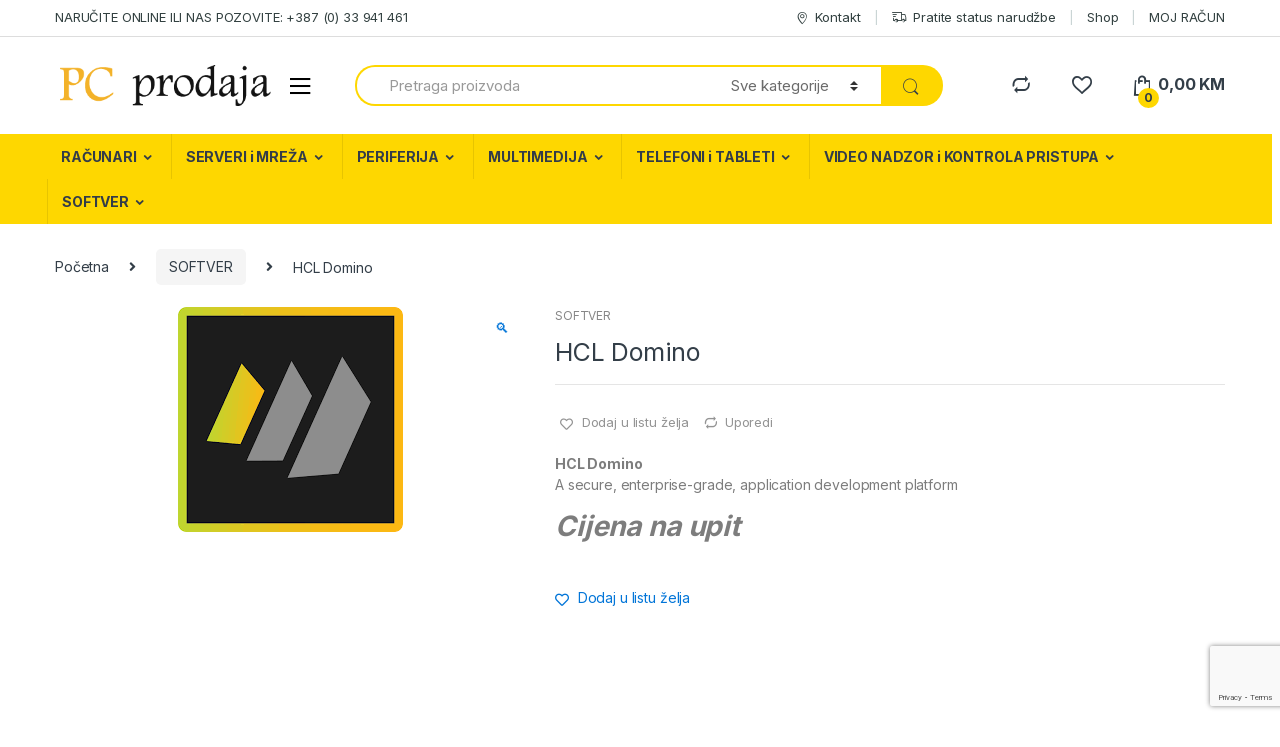

--- FILE ---
content_type: text/html; charset=UTF-8
request_url: https://pcprodaja.ba/product/hcl-domino/
body_size: 29356
content:
<!DOCTYPE html>
<html lang="bs-BA">
<head>
<meta charset="UTF-8">
<meta name="viewport" content="width=device-width, initial-scale=1">
<link rel="profile" href="http://gmpg.org/xfn/11">
<link rel="pingback" href="https://pcprodaja.ba/xmlrpc.php">
<script>document.documentElement.className = document.documentElement.className + ' yes-js js_active js'</script>
<meta name='robots' content='index, follow, max-image-preview:large, max-snippet:-1, max-video-preview:-1' />
<!-- This site is optimized with the Yoast SEO plugin v21.5 - https://yoast.com/wordpress/plugins/seo/ -->
<title>- PCPRODAJA Sarajevo</title>
<meta name="description" content="HCL Domino A secure, enterprise-grade, application development platform Cijena na upit" />
<link rel="canonical" href="https://pcprodaja.ba/product/hcl-domino/" />
<meta property="og:locale" content="bs_BA" />
<meta property="og:type" content="article" />
<meta property="og:title" content="- PCPRODAJA Sarajevo" />
<meta property="og:description" content="HCL Domino A secure, enterprise-grade, application development platform Cijena na upit" />
<meta property="og:url" content="https://pcprodaja.ba/product/hcl-domino/" />
<meta property="og:site_name" content="PCPRODAJA Sarajevo" />
<meta property="article:publisher" content="https://www.facebook.com/ITSYSTEMSdoo" />
<meta property="article:modified_time" content="2021-03-29T06:57:38+00:00" />
<meta property="og:image" content="https://pcprodaja.ba/wp-content/uploads/2021/03/hcl-domino.png" />
<meta property="og:image:width" content="225" />
<meta property="og:image:height" content="225" />
<meta property="og:image:type" content="image/png" />
<meta name="twitter:card" content="summary_large_image" />
<meta name="twitter:site" content="@ITSystemsSA" />
<script type="application/ld+json" class="yoast-schema-graph">{"@context":"https://schema.org","@graph":[{"@type":"WebPage","@id":"https://pcprodaja.ba/product/hcl-domino/","url":"https://pcprodaja.ba/product/hcl-domino/","name":"- PCPRODAJA Sarajevo","isPartOf":{"@id":"https://pcprodaja.ba/#website"},"primaryImageOfPage":{"@id":"https://pcprodaja.ba/product/hcl-domino/#primaryimage"},"image":{"@id":"https://pcprodaja.ba/product/hcl-domino/#primaryimage"},"thumbnailUrl":"https://pcprodaja.ba/wp-content/uploads/2021/03/hcl-domino.png","datePublished":"2021-03-29T06:57:37+00:00","dateModified":"2021-03-29T06:57:38+00:00","description":"HCL Domino A secure, enterprise-grade, application development platform Cijena na upit","breadcrumb":{"@id":"https://pcprodaja.ba/product/hcl-domino/#breadcrumb"},"inLanguage":"bs-BA","potentialAction":[{"@type":"ReadAction","target":["https://pcprodaja.ba/product/hcl-domino/"]}]},{"@type":"ImageObject","inLanguage":"bs-BA","@id":"https://pcprodaja.ba/product/hcl-domino/#primaryimage","url":"https://pcprodaja.ba/wp-content/uploads/2021/03/hcl-domino.png","contentUrl":"https://pcprodaja.ba/wp-content/uploads/2021/03/hcl-domino.png","width":225,"height":225,"caption":"hcl-domino"},{"@type":"BreadcrumbList","@id":"https://pcprodaja.ba/product/hcl-domino/#breadcrumb","itemListElement":[{"@type":"ListItem","position":1,"name":"Home","item":"https://pcprodaja.ba/"},{"@type":"ListItem","position":2,"name":"Shop","item":"https://pcprodaja.ba/shop/"},{"@type":"ListItem","position":3,"name":"HCL Domino"}]},{"@type":"WebSite","@id":"https://pcprodaja.ba/#website","url":"https://pcprodaja.ba/","name":"PCPRODAJA Sarajevo","description":"PC PRODAJA Sarajevo prodaja računarske opreme laptopi kamere video nadzor serveri računari mrežna oprema","publisher":{"@id":"https://pcprodaja.ba/#organization"},"potentialAction":[{"@type":"SearchAction","target":{"@type":"EntryPoint","urlTemplate":"https://pcprodaja.ba/?s={search_term_string}"},"query-input":"required name=search_term_string"}],"inLanguage":"bs-BA"},{"@type":"Organization","@id":"https://pcprodaja.ba/#organization","name":"PCPRODAJA","url":"https://pcprodaja.ba/","logo":{"@type":"ImageObject","inLanguage":"bs-BA","@id":"https://pcprodaja.ba/#/schema/logo/image/","url":"https://pcprodaja.ba/wp-content/uploads/2023/12/logo-gold2.png","contentUrl":"https://pcprodaja.ba/wp-content/uploads/2023/12/logo-gold2.png","width":340,"height":256,"caption":"PCPRODAJA"},"image":{"@id":"https://pcprodaja.ba/#/schema/logo/image/"},"sameAs":["https://www.facebook.com/ITSYSTEMSdoo","https://twitter.com/ITSystemsSA","https://www.linkedin.com/company/it-systems-sarajevo/","https://www.youtube.com/channel/UChnMhafsIpjAN5eusiJdxYg"]}]}</script>
<!-- / Yoast SEO plugin. -->
<link rel='dns-prefetch' href='//fonts.googleapis.com' />
<link rel="alternate" type="application/rss+xml" title="PCPRODAJA Sarajevo &raquo; novosti" href="https://pcprodaja.ba/feed/" />
<link rel="alternate" type="application/rss+xml" title="PCPRODAJA Sarajevo &raquo;  novosti o komentarima" href="https://pcprodaja.ba/comments/feed/" />
<!-- <link rel='stylesheet' id='wp-block-library-css' href='https://pcprodaja.ba/wp-includes/css/dist/block-library/style.min.css?ver=6.3.7' type='text/css' media='all' /> -->
<link rel="stylesheet" type="text/css" href="//pcprodaja.ba/wp-content/cache/wpfc-minified/k0f5llou/hms99.css" media="all"/>
<style id='classic-theme-styles-inline-css' type='text/css'>
/*! This file is auto-generated */
.wp-block-button__link{color:#fff;background-color:#32373c;border-radius:9999px;box-shadow:none;text-decoration:none;padding:calc(.667em + 2px) calc(1.333em + 2px);font-size:1.125em}.wp-block-file__button{background:#32373c;color:#fff;text-decoration:none}
</style>
<style id='global-styles-inline-css' type='text/css'>
body{--wp--preset--color--black: #000000;--wp--preset--color--cyan-bluish-gray: #abb8c3;--wp--preset--color--white: #ffffff;--wp--preset--color--pale-pink: #f78da7;--wp--preset--color--vivid-red: #cf2e2e;--wp--preset--color--luminous-vivid-orange: #ff6900;--wp--preset--color--luminous-vivid-amber: #fcb900;--wp--preset--color--light-green-cyan: #7bdcb5;--wp--preset--color--vivid-green-cyan: #00d084;--wp--preset--color--pale-cyan-blue: #8ed1fc;--wp--preset--color--vivid-cyan-blue: #0693e3;--wp--preset--color--vivid-purple: #9b51e0;--wp--preset--gradient--vivid-cyan-blue-to-vivid-purple: linear-gradient(135deg,rgba(6,147,227,1) 0%,rgb(155,81,224) 100%);--wp--preset--gradient--light-green-cyan-to-vivid-green-cyan: linear-gradient(135deg,rgb(122,220,180) 0%,rgb(0,208,130) 100%);--wp--preset--gradient--luminous-vivid-amber-to-luminous-vivid-orange: linear-gradient(135deg,rgba(252,185,0,1) 0%,rgba(255,105,0,1) 100%);--wp--preset--gradient--luminous-vivid-orange-to-vivid-red: linear-gradient(135deg,rgba(255,105,0,1) 0%,rgb(207,46,46) 100%);--wp--preset--gradient--very-light-gray-to-cyan-bluish-gray: linear-gradient(135deg,rgb(238,238,238) 0%,rgb(169,184,195) 100%);--wp--preset--gradient--cool-to-warm-spectrum: linear-gradient(135deg,rgb(74,234,220) 0%,rgb(151,120,209) 20%,rgb(207,42,186) 40%,rgb(238,44,130) 60%,rgb(251,105,98) 80%,rgb(254,248,76) 100%);--wp--preset--gradient--blush-light-purple: linear-gradient(135deg,rgb(255,206,236) 0%,rgb(152,150,240) 100%);--wp--preset--gradient--blush-bordeaux: linear-gradient(135deg,rgb(254,205,165) 0%,rgb(254,45,45) 50%,rgb(107,0,62) 100%);--wp--preset--gradient--luminous-dusk: linear-gradient(135deg,rgb(255,203,112) 0%,rgb(199,81,192) 50%,rgb(65,88,208) 100%);--wp--preset--gradient--pale-ocean: linear-gradient(135deg,rgb(255,245,203) 0%,rgb(182,227,212) 50%,rgb(51,167,181) 100%);--wp--preset--gradient--electric-grass: linear-gradient(135deg,rgb(202,248,128) 0%,rgb(113,206,126) 100%);--wp--preset--gradient--midnight: linear-gradient(135deg,rgb(2,3,129) 0%,rgb(40,116,252) 100%);--wp--preset--font-size--small: 13px;--wp--preset--font-size--medium: 20px;--wp--preset--font-size--large: 36px;--wp--preset--font-size--x-large: 42px;--wp--preset--spacing--20: 0.44rem;--wp--preset--spacing--30: 0.67rem;--wp--preset--spacing--40: 1rem;--wp--preset--spacing--50: 1.5rem;--wp--preset--spacing--60: 2.25rem;--wp--preset--spacing--70: 3.38rem;--wp--preset--spacing--80: 5.06rem;--wp--preset--shadow--natural: 6px 6px 9px rgba(0, 0, 0, 0.2);--wp--preset--shadow--deep: 12px 12px 50px rgba(0, 0, 0, 0.4);--wp--preset--shadow--sharp: 6px 6px 0px rgba(0, 0, 0, 0.2);--wp--preset--shadow--outlined: 6px 6px 0px -3px rgba(255, 255, 255, 1), 6px 6px rgba(0, 0, 0, 1);--wp--preset--shadow--crisp: 6px 6px 0px rgba(0, 0, 0, 1);}:where(.is-layout-flex){gap: 0.5em;}:where(.is-layout-grid){gap: 0.5em;}body .is-layout-flow > .alignleft{float: left;margin-inline-start: 0;margin-inline-end: 2em;}body .is-layout-flow > .alignright{float: right;margin-inline-start: 2em;margin-inline-end: 0;}body .is-layout-flow > .aligncenter{margin-left: auto !important;margin-right: auto !important;}body .is-layout-constrained > .alignleft{float: left;margin-inline-start: 0;margin-inline-end: 2em;}body .is-layout-constrained > .alignright{float: right;margin-inline-start: 2em;margin-inline-end: 0;}body .is-layout-constrained > .aligncenter{margin-left: auto !important;margin-right: auto !important;}body .is-layout-constrained > :where(:not(.alignleft):not(.alignright):not(.alignfull)){max-width: var(--wp--style--global--content-size);margin-left: auto !important;margin-right: auto !important;}body .is-layout-constrained > .alignwide{max-width: var(--wp--style--global--wide-size);}body .is-layout-flex{display: flex;}body .is-layout-flex{flex-wrap: wrap;align-items: center;}body .is-layout-flex > *{margin: 0;}body .is-layout-grid{display: grid;}body .is-layout-grid > *{margin: 0;}:where(.wp-block-columns.is-layout-flex){gap: 2em;}:where(.wp-block-columns.is-layout-grid){gap: 2em;}:where(.wp-block-post-template.is-layout-flex){gap: 1.25em;}:where(.wp-block-post-template.is-layout-grid){gap: 1.25em;}.has-black-color{color: var(--wp--preset--color--black) !important;}.has-cyan-bluish-gray-color{color: var(--wp--preset--color--cyan-bluish-gray) !important;}.has-white-color{color: var(--wp--preset--color--white) !important;}.has-pale-pink-color{color: var(--wp--preset--color--pale-pink) !important;}.has-vivid-red-color{color: var(--wp--preset--color--vivid-red) !important;}.has-luminous-vivid-orange-color{color: var(--wp--preset--color--luminous-vivid-orange) !important;}.has-luminous-vivid-amber-color{color: var(--wp--preset--color--luminous-vivid-amber) !important;}.has-light-green-cyan-color{color: var(--wp--preset--color--light-green-cyan) !important;}.has-vivid-green-cyan-color{color: var(--wp--preset--color--vivid-green-cyan) !important;}.has-pale-cyan-blue-color{color: var(--wp--preset--color--pale-cyan-blue) !important;}.has-vivid-cyan-blue-color{color: var(--wp--preset--color--vivid-cyan-blue) !important;}.has-vivid-purple-color{color: var(--wp--preset--color--vivid-purple) !important;}.has-black-background-color{background-color: var(--wp--preset--color--black) !important;}.has-cyan-bluish-gray-background-color{background-color: var(--wp--preset--color--cyan-bluish-gray) !important;}.has-white-background-color{background-color: var(--wp--preset--color--white) !important;}.has-pale-pink-background-color{background-color: var(--wp--preset--color--pale-pink) !important;}.has-vivid-red-background-color{background-color: var(--wp--preset--color--vivid-red) !important;}.has-luminous-vivid-orange-background-color{background-color: var(--wp--preset--color--luminous-vivid-orange) !important;}.has-luminous-vivid-amber-background-color{background-color: var(--wp--preset--color--luminous-vivid-amber) !important;}.has-light-green-cyan-background-color{background-color: var(--wp--preset--color--light-green-cyan) !important;}.has-vivid-green-cyan-background-color{background-color: var(--wp--preset--color--vivid-green-cyan) !important;}.has-pale-cyan-blue-background-color{background-color: var(--wp--preset--color--pale-cyan-blue) !important;}.has-vivid-cyan-blue-background-color{background-color: var(--wp--preset--color--vivid-cyan-blue) !important;}.has-vivid-purple-background-color{background-color: var(--wp--preset--color--vivid-purple) !important;}.has-black-border-color{border-color: var(--wp--preset--color--black) !important;}.has-cyan-bluish-gray-border-color{border-color: var(--wp--preset--color--cyan-bluish-gray) !important;}.has-white-border-color{border-color: var(--wp--preset--color--white) !important;}.has-pale-pink-border-color{border-color: var(--wp--preset--color--pale-pink) !important;}.has-vivid-red-border-color{border-color: var(--wp--preset--color--vivid-red) !important;}.has-luminous-vivid-orange-border-color{border-color: var(--wp--preset--color--luminous-vivid-orange) !important;}.has-luminous-vivid-amber-border-color{border-color: var(--wp--preset--color--luminous-vivid-amber) !important;}.has-light-green-cyan-border-color{border-color: var(--wp--preset--color--light-green-cyan) !important;}.has-vivid-green-cyan-border-color{border-color: var(--wp--preset--color--vivid-green-cyan) !important;}.has-pale-cyan-blue-border-color{border-color: var(--wp--preset--color--pale-cyan-blue) !important;}.has-vivid-cyan-blue-border-color{border-color: var(--wp--preset--color--vivid-cyan-blue) !important;}.has-vivid-purple-border-color{border-color: var(--wp--preset--color--vivid-purple) !important;}.has-vivid-cyan-blue-to-vivid-purple-gradient-background{background: var(--wp--preset--gradient--vivid-cyan-blue-to-vivid-purple) !important;}.has-light-green-cyan-to-vivid-green-cyan-gradient-background{background: var(--wp--preset--gradient--light-green-cyan-to-vivid-green-cyan) !important;}.has-luminous-vivid-amber-to-luminous-vivid-orange-gradient-background{background: var(--wp--preset--gradient--luminous-vivid-amber-to-luminous-vivid-orange) !important;}.has-luminous-vivid-orange-to-vivid-red-gradient-background{background: var(--wp--preset--gradient--luminous-vivid-orange-to-vivid-red) !important;}.has-very-light-gray-to-cyan-bluish-gray-gradient-background{background: var(--wp--preset--gradient--very-light-gray-to-cyan-bluish-gray) !important;}.has-cool-to-warm-spectrum-gradient-background{background: var(--wp--preset--gradient--cool-to-warm-spectrum) !important;}.has-blush-light-purple-gradient-background{background: var(--wp--preset--gradient--blush-light-purple) !important;}.has-blush-bordeaux-gradient-background{background: var(--wp--preset--gradient--blush-bordeaux) !important;}.has-luminous-dusk-gradient-background{background: var(--wp--preset--gradient--luminous-dusk) !important;}.has-pale-ocean-gradient-background{background: var(--wp--preset--gradient--pale-ocean) !important;}.has-electric-grass-gradient-background{background: var(--wp--preset--gradient--electric-grass) !important;}.has-midnight-gradient-background{background: var(--wp--preset--gradient--midnight) !important;}.has-small-font-size{font-size: var(--wp--preset--font-size--small) !important;}.has-medium-font-size{font-size: var(--wp--preset--font-size--medium) !important;}.has-large-font-size{font-size: var(--wp--preset--font-size--large) !important;}.has-x-large-font-size{font-size: var(--wp--preset--font-size--x-large) !important;}
.wp-block-navigation a:where(:not(.wp-element-button)){color: inherit;}
:where(.wp-block-post-template.is-layout-flex){gap: 1.25em;}:where(.wp-block-post-template.is-layout-grid){gap: 1.25em;}
:where(.wp-block-columns.is-layout-flex){gap: 2em;}:where(.wp-block-columns.is-layout-grid){gap: 2em;}
.wp-block-pullquote{font-size: 1.5em;line-height: 1.6;}
</style>
<!-- <link rel='stylesheet' id='redux-extendify-styles-css' href='https://pcprodaja.ba/wp-content/plugins/redux-framework/redux-core/assets/css/extendify-utilities.css?ver=4.4.9' type='text/css' media='all' /> -->
<!-- <link rel='stylesheet' id='contact-form-7-css' href='https://pcprodaja.ba/wp-content/plugins/contact-form-7/includes/css/styles.css?ver=5.8.2' type='text/css' media='all' /> -->
<!-- <link rel='stylesheet' id='rs-plugin-settings-css' href='https://pcprodaja.ba/wp-content/plugins/revslider/public/assets/css/rs6.css?ver=6.3.3' type='text/css' media='all' /> -->
<link rel="stylesheet" type="text/css" href="//pcprodaja.ba/wp-content/cache/wpfc-minified/qaa5k6av/hms99.css" media="all"/>
<style id='rs-plugin-settings-inline-css' type='text/css'>
#rs-demo-id {}
</style>
<!-- <link rel='stylesheet' id='photoswipe-css' href='https://pcprodaja.ba/wp-content/plugins/woocommerce/assets/css/photoswipe/photoswipe.min.css?ver=8.2.4' type='text/css' media='all' /> -->
<!-- <link rel='stylesheet' id='photoswipe-default-skin-css' href='https://pcprodaja.ba/wp-content/plugins/woocommerce/assets/css/photoswipe/default-skin/default-skin.min.css?ver=8.2.4' type='text/css' media='all' /> -->
<link rel="stylesheet" type="text/css" href="//pcprodaja.ba/wp-content/cache/wpfc-minified/1qd2sxtx/hmsju.css" media="all"/>
<style id='woocommerce-inline-inline-css' type='text/css'>
.woocommerce form .form-row .required { visibility: visible; }
</style>
<!-- <link rel='stylesheet' id='yith-wcbr-css' href='https://pcprodaja.ba/wp-content/plugins/yith-woocommerce-brands-add-on/assets/css/yith-wcbr.css?ver=2.17.0' type='text/css' media='all' /> -->
<!-- <link rel='stylesheet' id='jquery-colorbox-css' href='https://pcprodaja.ba/wp-content/plugins/yith-woocommerce-compare/assets/css/colorbox.css?ver=6.3.7' type='text/css' media='all' /> -->
<!-- <link rel='stylesheet' id='yith-woocompare-widget-css' href='https://pcprodaja.ba/wp-content/plugins/yith-woocommerce-compare/assets/css/widget.css?ver=6.3.7' type='text/css' media='all' /> -->
<link rel="stylesheet" type="text/css" href="//pcprodaja.ba/wp-content/cache/wpfc-minified/6jdyp947/hms99.css" media="all"/>
<link rel='stylesheet' id='electro-fonts-css' href='https://fonts.googleapis.com/css2?family=Inter:wght@300;400;600;700&#038;display=swap' type='text/css' media='all' />
<!-- <link rel='stylesheet' id='bootstrap-css' href='https://pcprodaja.ba/wp-content/themes/electro/assets/css/bootstrap.min.css?ver=2.7.3' type='text/css' media='all' /> -->
<!-- <link rel='stylesheet' id='font-electro-css' href='https://pcprodaja.ba/wp-content/themes/electro/assets/css/font-electro.css?ver=2.7.3' type='text/css' media='all' /> -->
<!-- <link rel='stylesheet' id='fontawesome-css' href='https://pcprodaja.ba/wp-content/themes/electro/assets/vendor/fontawesome/css/all.min.css?ver=2.7.3' type='text/css' media='all' /> -->
<!-- <link rel='stylesheet' id='animate-css-css' href='https://pcprodaja.ba/wp-content/themes/electro/assets/vendor/animate.css/animate.min.css?ver=2.7.3' type='text/css' media='all' /> -->
<!-- <link rel='stylesheet' id='jquery-mCustomScrollbar-css' href='https://pcprodaja.ba/wp-content/themes/electro/assets/vendor/malihu-custom-scrollbar-plugin/jquery.mCustomScrollbar.css?ver=2.7.3' type='text/css' media='all' /> -->
<!-- <link rel='stylesheet' id='electro-style-css' href='https://pcprodaja.ba/wp-content/themes/electro/style.min.css?ver=2.7.3' type='text/css' media='all' /> -->
<!-- <link rel='stylesheet' id='electro-style-v2-css' href='https://pcprodaja.ba/wp-content/themes/electro/assets/css/v2.min.css?ver=2.7.3' type='text/css' media='all' /> -->
<!-- <link rel='stylesheet' id='electro-color-css' href='https://pcprodaja.ba/wp-content/themes/electro/assets/css/colors/yellow.min.css?ver=2.7.3' type='text/css' media='all' /> -->
<link rel="stylesheet" type="text/css" href="//pcprodaja.ba/wp-content/cache/wpfc-minified/8hs4vm7c/hr8gh.css" media="all"/>
<script type='text/javascript' src='https://pcprodaja.ba/wp-includes/js/jquery/jquery.min.js?ver=3.7.0' id='jquery-core-js'></script>
<script type='text/javascript' src='https://pcprodaja.ba/wp-includes/js/jquery/jquery-migrate.min.js?ver=3.4.1' id='jquery-migrate-js'></script>
<script type='text/javascript' src='https://pcprodaja.ba/wp-content/plugins/revslider/public/assets/js/rbtools.min.js?ver=6.3.3' id='tp-tools-js'></script>
<script type='text/javascript' src='https://pcprodaja.ba/wp-content/plugins/revslider/public/assets/js/rs6.min.js?ver=6.3.3' id='revmin-js'></script>
<link rel="https://api.w.org/" href="https://pcprodaja.ba/wp-json/" /><link rel="alternate" type="application/json" href="https://pcprodaja.ba/wp-json/wp/v2/product/321159" /><link rel="EditURI" type="application/rsd+xml" title="RSD" href="https://pcprodaja.ba/xmlrpc.php?rsd" />
<meta name="generator" content="WordPress 6.3.7" />
<meta name="generator" content="WooCommerce 8.2.4" />
<link rel='shortlink' href='https://pcprodaja.ba/?p=321159' />
<link rel="alternate" type="application/json+oembed" href="https://pcprodaja.ba/wp-json/oembed/1.0/embed?url=https%3A%2F%2Fpcprodaja.ba%2Fproduct%2Fhcl-domino%2F" />
<link rel="alternate" type="text/xml+oembed" href="https://pcprodaja.ba/wp-json/oembed/1.0/embed?url=https%3A%2F%2Fpcprodaja.ba%2Fproduct%2Fhcl-domino%2F&#038;format=xml" />
<meta name="generator" content="Redux 4.4.9" />	<noscript><style>.woocommerce-product-gallery{ opacity: 1 !important; }</style></noscript>
<!-- Meta Pixel Code -->
<script type='text/javascript'>
!function(f,b,e,v,n,t,s){if(f.fbq)return;n=f.fbq=function(){n.callMethod?
n.callMethod.apply(n,arguments):n.queue.push(arguments)};if(!f._fbq)f._fbq=n;
n.push=n;n.loaded=!0;n.version='2.0';n.queue=[];t=b.createElement(e);t.async=!0;
t.src=v;s=b.getElementsByTagName(e)[0];s.parentNode.insertBefore(t,s)}(window,
document,'script','https://connect.facebook.net/en_US/fbevents.js?v=next');
</script>
<!-- End Meta Pixel Code -->
<script type='text/javascript'>
var url = window.location.origin + '?ob=open-bridge';
fbq('set', 'openbridge', '688720221803267', url);
</script>
<script type='text/javascript'>fbq('init', '688720221803267', {}, {
"agent": "wordpress-6.3.7-3.0.13"
})</script><script type='text/javascript'>
fbq('track', 'PageView', []);
</script>
<!-- Meta Pixel Code -->
<noscript>
<img height="1" width="1" style="display:none" alt="fbpx"
src="https://www.facebook.com/tr?id=688720221803267&ev=PageView&noscript=1" />
</noscript>
<!-- End Meta Pixel Code -->
<meta name="generator" content="Powered by Slider Revolution 6.3.3 - responsive, Mobile-Friendly Slider Plugin for WordPress with comfortable drag and drop interface." />
<link rel="icon" href="https://pcprodaja.ba/wp-content/uploads/2019/05/cropped-cropped-logo-pc-1-32x32.png" sizes="32x32" />
<link rel="icon" href="https://pcprodaja.ba/wp-content/uploads/2019/05/cropped-cropped-logo-pc-1-192x192.png" sizes="192x192" />
<link rel="apple-touch-icon" href="https://pcprodaja.ba/wp-content/uploads/2019/05/cropped-cropped-logo-pc-1-180x180.png" />
<meta name="msapplication-TileImage" content="https://pcprodaja.ba/wp-content/uploads/2019/05/cropped-cropped-logo-pc-1-270x270.png" />
<script type="text/javascript">function setREVStartSize(e){
//window.requestAnimationFrame(function() {				 
window.RSIW = window.RSIW===undefined ? window.innerWidth : window.RSIW;	
window.RSIH = window.RSIH===undefined ? window.innerHeight : window.RSIH;	
try {								
var pw = document.getElementById(e.c).parentNode.offsetWidth,
newh;
pw = pw===0 || isNaN(pw) ? window.RSIW : pw;
e.tabw = e.tabw===undefined ? 0 : parseInt(e.tabw);
e.thumbw = e.thumbw===undefined ? 0 : parseInt(e.thumbw);
e.tabh = e.tabh===undefined ? 0 : parseInt(e.tabh);
e.thumbh = e.thumbh===undefined ? 0 : parseInt(e.thumbh);
e.tabhide = e.tabhide===undefined ? 0 : parseInt(e.tabhide);
e.thumbhide = e.thumbhide===undefined ? 0 : parseInt(e.thumbhide);
e.mh = e.mh===undefined || e.mh=="" || e.mh==="auto" ? 0 : parseInt(e.mh,0);		
if(e.layout==="fullscreen" || e.l==="fullscreen") 						
newh = Math.max(e.mh,window.RSIH);					
else{					
e.gw = Array.isArray(e.gw) ? e.gw : [e.gw];
for (var i in e.rl) if (e.gw[i]===undefined || e.gw[i]===0) e.gw[i] = e.gw[i-1];					
e.gh = e.el===undefined || e.el==="" || (Array.isArray(e.el) && e.el.length==0)? e.gh : e.el;
e.gh = Array.isArray(e.gh) ? e.gh : [e.gh];
for (var i in e.rl) if (e.gh[i]===undefined || e.gh[i]===0) e.gh[i] = e.gh[i-1];
var nl = new Array(e.rl.length),
ix = 0,						
sl;					
e.tabw = e.tabhide>=pw ? 0 : e.tabw;
e.thumbw = e.thumbhide>=pw ? 0 : e.thumbw;
e.tabh = e.tabhide>=pw ? 0 : e.tabh;
e.thumbh = e.thumbhide>=pw ? 0 : e.thumbh;					
for (var i in e.rl) nl[i] = e.rl[i]<window.RSIW ? 0 : e.rl[i];
sl = nl[0];									
for (var i in nl) if (sl>nl[i] && nl[i]>0) { sl = nl[i]; ix=i;}															
var m = pw>(e.gw[ix]+e.tabw+e.thumbw) ? 1 : (pw-(e.tabw+e.thumbw)) / (e.gw[ix]);					
newh =  (e.gh[ix] * m) + (e.tabh + e.thumbh);
}				
if(window.rs_init_css===undefined) window.rs_init_css = document.head.appendChild(document.createElement("style"));					
document.getElementById(e.c).height = newh+"px";
window.rs_init_css.innerHTML += "#"+e.c+"_wrapper { height: "+newh+"px }";				
} catch(e){
console.log("Failure at Presize of Slider:" + e)
}					   
//});
};</script>
<style type="text/css" id="wp-custom-css">
/*Hide the author name*/
.post-author-info{
display: none;
}		</style>
</head>
<body class="product-template-default single single-product postid-321159 theme-electro woocommerce woocommerce-page woocommerce-no-js yith-wcan-pro group-blog full-width normal electro-compact">
<div class="off-canvas-wrapper">
<div id="page" class="hfeed site">
<a class="skip-link screen-reader-text" href="#site-navigation">Skip to navigation</a>
<a class="skip-link screen-reader-text" href="#content">Skip to content</a>
<div class="top-bar hidden-lg-down">
<div class="container">
<ul id="menu-top-bar-left" class="nav nav-inline pull-left electro-animate-dropdown flip"><li id="menu-item-3245" class="menu-item menu-item-type-custom menu-item-object-custom menu-item-3245"><a title="NARUČITE ONLINE ILI NAS POZOVITE: +387 (0) 33 941 461" href="#">NARUČITE ONLINE ILI NAS POZOVITE: +387 (0) 33 941 461</a></li>
</ul><ul id="menu-top-bar-right" class="nav nav-inline pull-right electro-animate-dropdown flip"><li id="menu-item-3061" class="menu-item menu-item-type-custom menu-item-object-custom menu-item-3061"><a title="Kontakt" href="/kontakt"><i class="ec ec-map-pointer"></i>Kontakt</a></li>
<li id="menu-item-3164" class="menu-item menu-item-type-post_type menu-item-object-page menu-item-3164"><a title="Pratite status narudžbe" href="https://pcprodaja.ba/pratite-status-narudzbe/"><i class="ec ec-transport"></i>Pratite status narudžbe</a></li>
<li id="menu-item-269830" class="menu-item menu-item-type-post_type menu-item-object-page current_page_parent menu-item-269830"><a title="Shop" href="https://pcprodaja.ba/shop/">Shop</a></li>
<li id="menu-item-5190" class="menu-item menu-item-type-post_type menu-item-object-page menu-item-5190"><a title="MOJ RAČUN" href="https://pcprodaja.ba/moj-racun/">MOJ RAČUN</a></li>
</ul>            </div>
</div><!-- /.top-bar -->
<header id="masthead" class="site-header header-v3 stick-this">
<div class="container hidden-lg-down">
<div class="masthead"><div class="header-logo-area">			<div class="header-site-branding">
<a href="https://pcprodaja.ba/" class="header-logo-link">
<img src="https://pcprodaja.ba/wp-content/uploads/2019/05/logo-gold.png" alt="PCPRODAJA Sarajevo" class="img-header-logo" width="340" height="62" />
</a>
</div>
<div class="off-canvas-navigation-wrapper ">
<div class="off-canvas-navbar-toggle-buttons clearfix">
<button class="navbar-toggler navbar-toggle-hamburger " title="M" type="button">
<i class="ec ec-menu"></i>
</button>
<button class="navbar-toggler navbar-toggle-close " title="M" type="button">
<i class="ec ec-close-remove"></i>
</button>
</div>
<div class="off-canvas-navigation" id="default-oc-header">
<ul id="menu-navbar-primary" class="nav nav-inline yamm"><li id="menu-item-5618" class="menu-item menu-item-type-taxonomy menu-item-object-product_cat menu-item-has-children menu-item-5618 dropdown"><a title="RAČUNARI" href="https://pcprodaja.ba/product-category/racunari/" data-toggle="dropdown" class="dropdown-toggle" aria-haspopup="true">RAČUNARI</a>
<ul role="menu" class=" dropdown-menu">
<li id="menu-item-4948" class="menu-item menu-item-type-post_type menu-item-object-static_block menu-item-4948"><div class="yamm-content">[vc_row el_class="image-vertical-align"][vc_column width="2/3"][vc_row_inner][vc_column_inner width="1/4"][vc_column_text]
<ul>
<li class="nav-title"><a href="/product-category/pc-racunari/">PC RAČUNARI</a></li>
<li><a href="/product-category/imac-racunari">Imac računari</a></li>
<li><a href="/product-category/desktop-pc">Desktop PC</a></li>
<li><a href="/product-category/racunari/pc-racunari/all-in-one-racunari/">All in one računari</a></li>
</ul>
<ul>
<li class="nav-title"><a href="/product-category/laptopi/">LAPTOPI</a></li>
<li><a href="/product-category/apple-macbook">Apple MacBook</a></li>
<li><a href="/product-category/laptopi-za-poslovne-korisnike">Laptopi za poslovne korisnike</a></li>
<li><a href="/product-category/laptopi-za-kucne-korisnike">Laptopi za kućne korisnike</a></li>
<li><a href="/product-category/dodaci-za-laptope">Dodaci za laptope</a></li>
</ul>
[/vc_column_text][/vc_column_inner][vc_column_inner width="1/4"][vc_column_text]
<ul>
<li class="nav-title"><a href="/product-category/racunarske-komponente/">RAČUNARSKE KOMPONENTE</a></li>
<li><a href="/product-category/maticne-ploce-desktop">Matične ploče</a></li>
<li><a href="/product-category/procesori">Procesori</a></li>
<li><a href="/product-category/graficke-kartice">Grafičke kartice</a></li>
<li><a href="/product-category/mrezne-kartice">Mrežne kartice</a></li>
<li><a href="/?s=OPTICKI+UREĐAJ&amp;product_cat=0&amp;post_type=product">Optički uređaji</a></li>
<li><a href="/product-category/kucista-za-pc">Kućišta za PC</a></li>
<li><a href="/product-category/hladnjaci-i-napajanja-za-pc">Hladnjaci i napajanja za PC</a></li>
<li><a href="/product-category/kablovi-za-pc">Kablovi za PC</a></li>
<li><a href="/product-category/punjaci-i-baterije">Punjači i baterije</a></li>
</ul>
[/vc_column_text][/vc_column_inner][vc_column_inner width="1/4"][vc_column_text]
<ul>
<li class="nav-title"><a href="/product-category/hard-diskovi/">HARD DISKOVI</a></li>
<li><a href="/product-category/hdd-za-desktop-racunare">HDD za desktop računare</a></li>
<li><a href="/product-category/hdd-za-laptope">HDD za laptope</a></li>
<li><a href="/product-category/hdd-externi">HDD externi</a></li>
<li><a href="/product-category/hdd-za-servere">HDD za servere</a></li>
<li><a href="/product-category/hdd-za-video-nadzor">HDD za video nadzor</a></li>
<li><a href="/product-category/hdd-kucista">Kućišta za HDD</a></li>
</ul>
<ul>
<li class="nav-title"><a href="/product-category/memorije/">MEMORIJE</a></li>
<li><a href="/product-category/ram-memorije-za-pc">RAM memorije za PC</a></li>
<li><a href="/product-category/ram-memorije-za-laptop">RAM memorije za laptop</a></li>
<li><a href="/product-category/memorijske-kartice">Memorijske kartice</a></li>
<li><a href="/product-category/usb-flash-drive">USB flash drive</a></li>
</ul>
[/vc_column_text][/vc_column_inner][vc_column_inner width="1/4"][vc_column_text]
<ul>
<li class="nav-title"><a href="/product-category/ostalo">OSTALO</a></li>
<li><a href="/product-category/ssd">SSD diskovi</a></li>
<li><a href="/product-category/neprekidna-napajanja">UPS - neprekidna napajanja</a></li>
<li><a href="/product-category/produzenje-garancije-za-racunare">Produženje garancije</a></li>
</ul>
[/vc_column_text][vc_column_text]
<ul>
<li class="nav-title"><a href="/product-category/monitori/">MONITORI</a></li>
</ul>
[/vc_column_text][/vc_column_inner][/vc_row_inner][/vc_column][vc_column width="1/3"][vc_single_image image="231808" img_size="large"][/vc_column][/vc_row]</div></li>
</ul>
</li>
<li id="menu-item-5619" class="menu-item menu-item-type-taxonomy menu-item-object-product_cat menu-item-has-children menu-item-5619 dropdown"><a title="SERVERI i MREŽA" href="https://pcprodaja.ba/product-category/serveri-i-mreza/" data-toggle="dropdown" class="dropdown-toggle" aria-haspopup="true">SERVERI i MREŽA</a>
<ul role="menu" class=" dropdown-menu">
<li id="menu-item-4949" class="menu-item menu-item-type-post_type menu-item-object-static_block menu-item-4949"><div class="yamm-content">[vc_row el_class="image-vertical-align"][vc_column width="2/3"][vc_row_inner][vc_column_inner width="1/4"][vc_column_text]
<ul>
<li style="list-style-type: none;">
<ul>
<li class="nav-title"><a href="/product-category/optika/">OPTIKA</a></li>
<li><a href="/product-category/opticki-kablovi">Optički kablovi</a></li>
<li><a href="/product-category/opticki-patch-kablovi">Optički patch kablovi</a></li>
<li><a href="/product-category/media-konverteri-i-filteri">Media konverteri i filteri</a></li>
<li><a href="/?s=SFP+modul&amp;product_cat=0&amp;post_type=product">SFP moduli i transiveri</a></li>
<li><a href="/product-category/opticki-adapteri">Optički adapteri</a></li>
<li><a href="/product-category/razdjelnici-doze-i-kasete">Razdjelnici, doze i kasete</a></li>
<li><a href="/product-category/ostala-oprema-za-optiku">Ostala oprema za optiku</a></li>
<li><a href="/product-category/mrezna-napajanja">Mrežna napajanja</a></li>
</ul>
</li>
</ul>
[/vc_column_text][/vc_column_inner][vc_column_inner width="1/4"][vc_column_text]
<ul>
<li><a href="/product-category/rack-ormari-i-oprema">Rack ormari i oprema</a></li>
<li><a href="/product-category/mrezni-dodaci-i-adapteri">Mrežni dodaci i adapteri</a></li>
</ul>
<ul>
<li class="nav-title"><a href="/product-category/serveri-svi/">SERVERI</a></li>
<li><a href="/product-category/serveri">Serveri</a></li>
<li><a href="/product-category/serverske-komponente">Serverske komponente</a></li>
<li><a href="/product-category/ram-memorija-za-servere">RAM memorija za servere</a></li>
<li><a href="/product-category/storage-uredjaji">Storage uređaji</a></li>
<li><a href="/product-category/serveri-u-oblaku">Serveri u oblaku</a></li>
</ul>
[/vc_column_text][/vc_column_inner][vc_column_inner width="1/4"][vc_column_text]
<ul>
<li class="nav-title"><a href="/product-category/mreza-pasivna/">MREŽA (pasivna)</a></li>
<li><a href="/product-category/patch-paneli">Patch paneli</a></li>
<li><a href="/product-category/patch-kablovi">Patch kablovi</a></li>
<li><a href="/product-category/mrezni-kablovi">Mrežni kablovi</a></li>
<li><a href="/product-category/kanalice">Kanalice</a></li>
<li><a href="/product-category/uticnice">Utičnice</a></li>
<li><a href="/product-category/mrezni-konektori">Mrežni konektori</a></li>
<li><a href="/product-category/vezice-alati-i-dodaci">Vezice, alati i dodaci</a></li>
</ul>
[/vc_column_text][/vc_column_inner][vc_column_inner width="1/4"][vc_column_text]
<ul>
<li class="nav-title"><a href="/product-category/mreza-aktivna/">MREŽA (aktivna)</a></li>
<li><a href="/product-category/routeri">Routeri</a></li>
<li><a href="/product-category/mrezni-i-kvm-switch">Mrežni i KVM switch</a></li>
<li><a href="/product-category/wireless-acces-point-i-adapteri">Wireless AP i adapteri</a></li>
<li><a href="/product-category/security-appliance">Security appliance</a></li>
<li><a href="/product-category/mrezne-kartice">Mrežne kartice</a></li>
</ul>
[/vc_column_text][/vc_column_inner][/vc_row_inner][/vc_column][vc_column width="1/3"][vc_single_image image="5615" img_size="large"][/vc_column][/vc_row]</div></li>
</ul>
</li>
<li id="menu-item-5617" class="menu-item menu-item-type-taxonomy menu-item-object-product_cat menu-item-has-children menu-item-5617 dropdown"><a title="PERIFERIJA" href="https://pcprodaja.ba/product-category/periferija/" data-toggle="dropdown" class="dropdown-toggle" aria-haspopup="true">PERIFERIJA</a>
<ul role="menu" class=" dropdown-menu">
<li id="menu-item-5624" class="menu-item menu-item-type-post_type menu-item-object-static_block menu-item-5624"><div class="yamm-content">[vc_row][vc_column width="1/2"][vc_row_inner el_class="image-vertical-align"][vc_column_inner width="1/2"][vc_single_image image="4609" img_size="medium"][/vc_column_inner][vc_column_inner width="1/2"][vc_column_text]
<ul>
<li class="nav-title"><a href="/product-category/stampaci/">PRINTERI</a></li>
<li><a href="/product-category/inkjet-stampaci/">Inkjet printeri</a></li>
<li><a href="/product-category/laserski-stampaci">Laserski printeri</a></li>
<li><a href="/product-category/multifunkcijski-stampaci">Multifunkcijski printeri </a></li>
<li><a href="/product-category/stampaci-za-naljepnice">Printeri za naljepnice</a></li>
<li><a href="/product-category/toneri">Potrošni materijal | Toneri | Foto papir</a></li>
<li><a href="/product-category/rezervni-dijelovi-za-stampace">Rezervni dijelovi za printere</a></li>
<li><a href="/product-category/pos-stampaci-i-oprema">POS printeri i oprema</a></li>
<li><a href="/product-category/barkod-citaci/"> Barkod čitači</a></li>
</ul>
[/vc_column_text][/vc_column_inner][/vc_row_inner][vc_row_inner el_class="image-vertical-align"][vc_column_inner width="1/2"][vc_single_image image="5586" img_size="medium"][/vc_column_inner][vc_column_inner width="1/2"][vc_column_text]
<ul>
<li class="nav-title"><a href="/product-category/svi-skeneri/">SKENERI</a></li>
<li><a href="/product-category/skeneri">Skeneri</a></li>
<li><a href="/product-category/barkod-skeneri">Barkod skeneri</a></li>
</ul>
[/vc_column_text][/vc_column_inner][/vc_row_inner][/vc_column][vc_column width="1/2"][vc_row_inner el_class="image-vertical-align"][vc_column_inner width="1/2"][vc_single_image image="5589" img_size="medium"][/vc_column_inner][vc_column_inner width="1/2"][vc_column_text]
<ul>
<li class="nav-title"><a href="/product-category/dodaci-za-racunare/">DODACI ZA RAČUNARE</a></li>
<li><a href="/product-category/misevi">Miševi</a></li>
<li><a href="/product-category/tastature">Tastature</a></li>
<li><a href="/product-category/slusalice-i-mikrofoni">Slušalice i mikrofoni</a></li>
<li><a href="/product-category/zvucnici">Zvučnici</a></li>
<li><a href="/product-category/web-kamere">Web kamere</a></li>
<li><a href="/product-category/periferija/dodaci-za-racunare/mediji/">Mediji CD/DVD</a></li>
</ul>
[/vc_column_text][/vc_column_inner][/vc_row_inner][vc_row_inner el_class="image-vertical-align"][vc_column_inner width="1/2"][vc_single_image image="4607" img_size="medium"][/vc_column_inner][vc_column_inner width="1/2"][vc_column_text]
<ul>
<li class="nav-title"><a href="/product-category/gadgeti/">GADGETI</a></li>
<li><a href="/product-category/gaming-oprema">Gaming oprema</a></li>
<li><a href="/product-category/dronovi">Dronovi</a></li>
<li><a href="/product-category/multimedija">Multimedija</a></li>
<li><a href="/product-category/smart-satovi">Smart satovi</a></li>
<li><a href="/product-category/ostali-dodaci/">Ostali dodaci</a></li>
</ul>
[/vc_column_text][/vc_column_inner][/vc_row_inner][vc_row_inner el_class="image-vertical-align"][vc_column_inner width="1/2"][vc_single_image image="4608" img_size="medium"][/vc_column_inner][vc_column_inner width="1/2"][vc_column_text]
<ul>
<li class="nav-title"><a href="/product-category/periferija/ostala-oprema/">OSTALA OPREMA</a></li>
<li><a href="/product-category/torbe-i-ruksaci">Torbe i ruksaci za laptope</a></li>
<li><a href="/product-category/elektricni-trotinet">Električni trotineti</a></li>
</ul>
[/vc_column_text][/vc_column_inner][/vc_row_inner][/vc_column][/vc_row]</div></li>
</ul>
</li>
<li id="menu-item-5494" class="menu-item menu-item-type-taxonomy menu-item-object-product_cat menu-item-has-children menu-item-5494 dropdown"><a title="MULTIMEDIJA" href="https://pcprodaja.ba/product-category/telefoni/" data-toggle="dropdown" class="dropdown-toggle" aria-haspopup="true">MULTIMEDIJA</a>
<ul role="menu" class=" dropdown-menu">
<li id="menu-item-4950" class="menu-item menu-item-type-post_type menu-item-object-static_block menu-item-4950"><div class="yamm-content">[vc_row][vc_column width="1/2"][vc_column_text]
<ul>
<li class="nav-title"><a href="/product-category/televizori/">TELEVIZORI</a></li>
<li><a href="/product-category/dodaci-za-tv-i-monitore/">Oprema za TV i monitore</a></li>
<li><a href="/product-category/televizori/apple-tv/">Apple TV</a></li>
</ul>
[/vc_column_text][vc_column_text]
<ul>
<li class="nav-title"><a href="/product-category/audio-video/">AUDIO/VIDEO</a></li>
<li><a href="/product-category/audio-video/muzicke-linije/">Muzičke linije</a></li>
<li><a href="/product-category/audio-video/dvd-i-blue-ray-playeri/">DVD i Blue Ray playeri</a></li>
<li><a href="/product-category/audio-video/projektori/">Projektori i oprema</a></li>
</ul>
[/vc_column_text][/vc_column][vc_column width="1/2"][vc_column_text]
<ul>
<li class="nav-title"><a href="/product-category/foto-oprema/">FOTO OPREMA i KAMERE</a></li>
<li><a href="/product-category/foto-oprema/fotoaparati-i-kamere/">Fotoaparati i kamere</a></li>
<li><a href="/product-category/foto-oprema/oprema-za-fotoaparate/">Oprema za fotoaparate</a></li>
<li><a href="/product-category/foto-oprema/auto-oprema/">Auto oprema</a></li>
<li><a href="/?s=GOPRO&amp;product_cat=0&amp;post_type=product">GOPRO kamere i oprema</a></li>
</ul>
[/vc_column_text][/vc_column][/vc_row]</div></li>
</ul>
</li>
<li id="menu-item-5507" class="menu-item menu-item-type-taxonomy menu-item-object-product_cat menu-item-has-children menu-item-5507 dropdown"><a title="TELEFONI i TABLETI" href="https://pcprodaja.ba/product-category/tv-audio/" data-toggle="dropdown" class="dropdown-toggle" aria-haspopup="true">TELEFONI i TABLETI</a>
<ul role="menu" class=" dropdown-menu">
<li id="menu-item-5601" class="menu-item menu-item-type-post_type menu-item-object-static_block menu-item-5601"><div class="yamm-content">[vc_row][vc_column width="1/2"][vc_single_image image="4261" img_size="400x400" alignment="center"][vc_column_text]
<ul>
<li class="nav-title"><a href="/product-category/mobiteli/">MOBITELI</a></li>
<li><a href="/product-category/iphone">iPhone</a></li>
<li><a href="/product-category/smartphone">Smartphone</a></li>
<li><a href="/product-category/dodaci-za-iphone">Dodaci za iPhone</a></li>
<li><a href="/product-category/dodaci-za-mobitele/">Dodaci za mobitele</a></li>
</ul>
[/vc_column_text][/vc_column][vc_column width="1/2"][vc_column_text]
<ul>
<li><a href="/product-category/telefoni/fiksni-telefoni/">Fiksni telefoni</a></li>
<li class="nav-divider"></li>
</ul>
[/vc_column_text][vc_column_text]
<ul>
<li><a href="/product-category/ip-telefoni/">IP telefoni i oprema za telefone</a></li>
<li><a href="/product-category/ip-telefonske-centrale/">IP telefonske centrale</a></li>
<li><a href="/product-category/video-konferencija/">Videokonferencijski sistemi i oprema</a></li>
</ul>
[/vc_column_text][vc_column_text]
<ul>
<li class="nav-title"><a href="/product-category/tableti/">Tableti</a></li>
<li><a href="/product-category/apple-ipad/">Apple iPAD</a></li>
<li><a href="/product-category/android-tableti">Android tableti</a></li>
<li><a href="/product-category/ostala-oprema-za-tablete">Oprema za tablete</a></li>
</ul>
[/vc_column_text][/vc_column][/vc_row]</div></li>
</ul>
</li>
<li id="menu-item-200071" class="menu-item menu-item-type-taxonomy menu-item-object-product_cat menu-item-has-children menu-item-200071 dropdown"><a title="VIDEO NADZOR i KONTROLA PRISTUPA" href="https://pcprodaja.ba/product-category/video-nadzor/" data-toggle="dropdown" class="dropdown-toggle" aria-haspopup="true">VIDEO NADZOR i KONTROLA PRISTUPA</a>
<ul role="menu" class=" dropdown-menu">
<li id="menu-item-231791" class="menu-item menu-item-type-post_type menu-item-object-static_block menu-item-231791"><div class="yamm-content">[vc_row][vc_column width="1/2"][vc_column_text]
<ul>
<li class="nav-title"><a href="/product-category/video-nadzor/video-nadzor-2/">VIDEO NADZOR</a></li>
<li><a href="/product-category/video-nadzor/ip-kamere/">IP kamere</a></li>
<li><a href="/product-category/serveri-i-mreza/mreza-aktivna/mrezni-video-rekorderi/">Mrežni video rekorderi</a></li>
<li><a href="/product-category/video-enkoder-dekoder/">Video enkoder/dekoder</a></li>
<li><a href="/product-category/dodaci-za-video-nadzor/">Dodaci za video nadzor</a></li>
</ul>
[/vc_column_text][/vc_column][vc_column width="1/2"][vc_row_inner el_class="image-vertical-align"][vc_column_inner][vc_column_text]
<ul>
<li class="nav-title"><a href="/product-category/video-nadzor/kontrola-pristupa/">KONTROLA PRISTUPA</a></li>
<li><a href="/product-category/protivprovalna-zastita/">Protivprovalna zaštita</a></li>
<li><a href="/product-category/vatrodojava/">Vatrodojava</a></li>
<li><a href="/product-category/id-kartice/">ID Kartice</a></li>
<li><a href="/?s=INTERFON&amp;product_cat=0&amp;post_type=product">Interfoni</a></li>
<li><a href="/product-category/gps-navigacija/">GPS navigacija</a></li>
</ul>
[/vc_column_text][/vc_column_inner][/vc_row_inner][/vc_column][/vc_row]</div></li>
</ul>
</li>
<li id="menu-item-5620" class="menu-item menu-item-type-taxonomy menu-item-object-product_cat current-product-ancestor current-menu-parent current-product-parent menu-item-has-children menu-item-5620 dropdown"><a title="SOFTVER" href="https://pcprodaja.ba/product-category/softver/" data-toggle="dropdown" class="dropdown-toggle" aria-haspopup="true">SOFTVER</a>
<ul role="menu" class=" dropdown-menu">
<li id="menu-item-664910" class="menu-item menu-item-type-post_type menu-item-object-static_block menu-item-664910"><div class="yamm-content">[vc_row][vc_column][vc_column_text]
<ul>
<li class="nav-title"><a href="/product-category/softver/hcl/">HCL</a></li>
<li><a href="/product-category/softver/microsoft-licence/">Microsoft</a></li>
<li><a href="/product-category/softver/geodezija/">Geodezija</a></li>
<li><a href="/product-category/softver/poslovni-softver/">Poslovni softver</a></li>
<li><a href="/product-category/softver/projektovanje-dalekovoda/">Dalekovodi</a></li>
<li><a href="/product-category/softver/autodesk/">Autodesk</a></li>
<li><a href="/product-category/softver/bricsys/">Bricsys</a></li>
<li><a href="/product-category/softver/zwcad/"> ZWCAD</a></li>
</ul>
[/vc_column_text][/vc_column][/vc_row]</div></li>
</ul>
</li>
</ul>            </div>
</div>
</div>
<form class="navbar-search" method="get" action="https://pcprodaja.ba/" autocomplete="off">
<label class="sr-only screen-reader-text" for="search">Search for:</label>
<div class="input-group">
<div class="input-search-field">
<input type="text" id="search" class="form-control search-field product-search-field" dir="ltr" value="" name="s" placeholder="Pretraga proizvoda" autocomplete="off" />
</div>
<div class="input-group-addon search-categories">
<select  name='product_cat' id='electro_header_search_categories_dropdown' class='postform resizeselect'>
<option value='0' selected='selected'>Sve kategorije</option>
<option class="level-0" value="uncategorized">Uncategorized</option>
<option class="level-0" value="racunari">Računari</option>
<option class="level-0" value="telefoni">Telefoni</option>
<option class="level-0" value="serveri-i-mreza">SERVERI i MREŽA</option>
<option class="level-0" value="softver">SOFTVER</option>
<option class="level-0" value="periferija">PERIFERIJA</option>
<option class="level-0" value="foto-oprema">FOTO OPREMA</option>
<option class="level-0" value="switchevi">Switchevi</option>
<option class="level-0" value="ip-telefoni">IP telefoni</option>
<option class="level-0" value="video-nadzor">ZAŠTITA i NADZOR</option>
<option class="level-0" value="ip-telefonske-centrale">IP telefonske centrale</option>
<option class="level-0" value="video-konferencijski-sistemi">Video konferencijski sistemi</option>
<option class="level-0" value="video-enkoder-dekoder">Video enkoder/dekoder</option>
<option class="level-0" value="ozvucenje">Ozvučenje</option>
<option class="level-0" value="telefonski-kablovi">Telefonski kablovi</option>
<option class="level-0" value="audio-video">Audio/Video</option>
<option class="level-0" value="napajanja">Napajanja </option>
<option class="level-0" value="poe-i-switch-uredjaji">PoE i Switch uredjaji</option>
<option class="level-0" value="kontroleri">KONTROLERI</option>
<option class="level-0" value="termometri">Termometri</option>
<option class="level-0" value="memorije-usb-flash-drive">Memorije-USB flash drive</option>
<option class="level-0" value="hdd-i-microsd">HDD i MicroSD</option>
<option class="level-0" value="strujni-program">Strujni program</option>
<option class="level-0" value="hdd">HDD</option>
<option class="level-0" value="klime">Klime</option>
<option class="level-0" value="settopbox">SETTOPBOX</option>
<option class="level-0" value="zamjenski-toneri-i-ketridzi">Zamjenski toneri i ketridži</option>
<option class="level-0" value="racunarski-kablovi-ostale-vrste-kablova">RACUNARSKI KABLOVI-OSTALE VRSTE KABLOVA</option>
<option class="level-0" value="racunarski-kablovi-monitor-kablovi">RACUNARSKI KABLOVI-MONITOR KABLOVI</option>
<option class="level-0" value="racunarski-kablovi-napojni-kablovi">RACUNARSKI KABLOVI-NAPOJNI KABLOVI</option>
<option class="level-0" value="racunarski-kablovi-usb-kablovi">RACUNARSKI KABLOVI-USB KABLOVI</option>
<option class="level-0" value="kablovi-instalacioni-telefonski-kablovi">KABLOVI INSTALACIONI-TELEFONSKI KABLOVI</option>
<option class="level-0" value="aktivna-mrezna-oprema">AKTIVNA MREZNA OPREMA-</option>
<option class="level-0" value="alati">ALATI-</option>
<option class="level-0" value="video-nadzor-hdcvi-video-nadzor">VIDEO NADZOR-HDCVI VIDEO NADZOR</option>
<option class="level-0" value="optika-opticki-pigtailovi">OPTIKA-OPTICKI PIGTAILOVI</option>
<option class="level-0" value="kablovi-instalacioni-bakreni-kablovi">KABLOVI INSTALACIONI-BAKRENI KABLOVI</option>
<option class="level-0" value="video-nadzor-dodatna-oprema">VIDEO NADZOR-DODATNA OPREMA</option>
<option class="level-0" value="racunarski-kablovi-hdmi-kablovi">RACUNARSKI KABLOVI-HDMI KABLOVI</option>
<option class="level-0" value="vatrodojavni-program-senzori-vd">VATRODOJAVNI PROGRAM-SENZORI VD</option>
<option class="level-0" value="ip-telefonija">IP TELEFONIJA-</option>
<option class="level-0" value="protivprovalni-program-moduli">PROTIVPROVALNI PROGRAM-MODULI</option>
<option class="level-0" value="strujni-program-razvodne-table">STRUJNI PROGRAM-RAZVODNE TABLE</option>
<option class="level-0" value="strujni-program-osiguraci-i-sklopke">STRUJNI PROGRAM-OSIGURACI I SKLOPKE</option>
<option class="level-0" value="optika-zok">OPTIKA-ZOK</option>
<option class="level-0" value="protivprovalni-program-dodatna-oprema">PROTIVPROVALNI PROGRAM-DODATNA OPREMA</option>
<option class="level-0" value="ups-uredaji-line-interactiv">UPS UREDAJI-LINE INTERACTIV</option>
<option class="level-0" value="kablovi-instalacioni-strujni-kablovi">KABLOVI INSTALACIONI-STRUJNI KABLOVI</option>
<option class="level-0" value="protivprovalni-program-napajanja">PROTIVPROVALNI PROGRAM-NAPAJANJA</option>
<option class="level-0" value="video-nadzor-ip-video-nadzor">VIDEO NADZOR-IP VIDEO NADZOR</option>
<option class="level-0" value="ups-uredaji-on-line">UPS UREDAJI-ON LINE</option>
<option class="level-0" value="strujni-program-produzni-kablovi">STRUJNI PROGRAM-PRODUZNI KABLOVI</option>
<option class="level-0" value="protivprovalni-program-senzori-protivprovale">PROTIVPROVALNI PROGRAM-SENZORI PROTIVPROVALE</option>
<option class="level-0" value="kaspersky-antivirusna-rjesenja">KASPERSKY ANTIVIRUSNA RJESENJA-</option>
<option class="level-0" value="protivprovalni-program-centrale">PROTIVPROVALNI PROGRAM-CENTRALE</option>
<option class="level-0" value="vatrodojavni-program-ostalo">VATRODOJAVNI PROGRAM-OSTALO</option>
<option class="level-0" value="protivprovalni-program-sirene">PROTIVPROVALNI PROGRAM-SIRENE</option>
<option class="level-0" value="vatrodojavni-program-centrale">VATRODOJAVNI PROGRAM-CENTRALE</option>
<option class="level-0" value="vatrodojavni-program-sirene">VATRODOJAVNI PROGRAM-SIRENE</option>
<option class="level-0" value="strujni-program-pametni-sistemi">STRUJNI PROGRAM-PAMETNI SISTEMI</option>
<option class="level-0" value="kablovi-instalacioni">KABLOVI INSTALACIONI-</option>
<option class="level-0" value="airpurif">AIRPURIF</option>
<option class="level-0" value="airpurifop">AIRPURIFOP</option>
<option class="level-0" value="mpecnice">MPECNICE</option>
<option class="level-0" value="pegle">PEGLE</option>
<option class="level-0" value="paketi-i-bundle">Paketi i bundle-</option>
<option class="level-0" value="kafemati">KAFEMATI</option>
<option class="level-0" value="mikseri">MIKSERI</option>
<option class="level-0" value="pin-hole-kamere">Pin hole kamere</option>
<option class="level-0" value="mobilni-sistemi-mobilni-video-rekorderi">Mobilni sistemi Mobilni video rekorderi</option>
<option class="level-0" value="monitori-za-mobilne-video-rekordere">Monitori za mobilne video rekordere</option>
<option class="level-0" value="termalne-kamere-za-mjerenje-tjelesne-temperature">Termalne kamere za mjerenje tjelesne temperature</option>
<option class="level-0" value="ip-dome-kamere">IP Dome kamere</option>
<option class="level-0" value="ip-bullet-kamere">IP Bullet kamere</option>
<option class="level-0" value="dodatna-oprema">Dodatna oprema</option>
<option class="level-0" value="detektori-sirene-i-ostala-oprema-za-ax-hub-centrale">Detektori, Sirene i ostala oprema za AX Hub centrale</option>
<option class="level-0" value="hikvision-ax-hub">Hikvision AX Hub</option>
<option class="level-0" value="detektori-sirine-i-ostala-oprema-za-ax-hub">Detektori, Sirine i ostala oprema za Ax Hub</option>
<option class="level-0" value="alarmne-centrale">ALARMNE CENTRALE</option>
<option class="level-0" value="adresabilni-sistemi-centrale">Adresabilni sistemi Centrale</option>
<option class="level-0" value="co-sistemi-centrale">CO sistemi Centrale</option>
<option class="level-0" value="detektori-i-podnozja">Detektori i Podnozja</option>
<option class="level-0" value="software">Software</option>
<option class="level-0" value="brave-i-elektromagneti">Brave i elektromagneti</option>
<option class="level-0" value="ip-prva-generacija-videointerfoni">IP prva generacija videointerfoni</option>
<option class="level-0" value="videointefonski-analogni-setovi-za-jedan-stan">Videointefonski analogni setovi za jedan stan</option>
<option class="level-0" value="audio-kablovi">Audio kablovi</option>
<option class="level-0" value="hdmivgaa-v-kablovi-napojni-kablovi">HDMI,VGA,A/V kablovi, napojni kablovi&#8230;</option>
<option class="level-0" value="mikro-kablovi">Mikro kablovi</option>
<option class="level-0" value="adapteri-konektori">Adapteri, konektori</option>
<option class="level-0" value="spliteri">Spliteri</option>
<option class="level-0" value="razvodne-kutije-zok">Razvodne kutije (ZOK)</option>
<option class="level-0" value="konvertori">Konvertori</option>
<option class="level-0" value="ppc-konektori-i-alati">PPC Konektori i Alati</option>
<option class="level-0" value="ip-sistemi-mrezni-video-rekorderi">IP sistemi Mrežni video rekorderi</option>
<option class="level-0" value="podnozja-vatrodojavnih-detektora">Podnožja vatrodojavnih detektora</option>
<option class="level-0" value="stipaljke">Štipaljke</option>
<option class="level-0" value="nosaci-i-dodatna-oprema-nosaci">Nosači i dodatna oprema Nosači</option>
<option class="level-0" value="poe-switch-uredjaji">PoE Switch uređaji</option>
<option class="level-0" value="zicani-sistemi-alarmne-centrale">Žičani sistemi Alarmne centrale</option>
<option class="level-0" value="bezicne-sirene">Bežične sirene</option>
<option class="level-0" value="bluetooth-zvucnici">Bluetooth zvučnici</option>
<option class="level-0" value="opticki-kablovi-sa-sajlom">Optički kablovi sa sajlom</option>
<option class="level-0" value="opticki-pribor-patch-cordovi-i-pigtail">Optički pribor Patch cordovi i pigtail</option>
<option class="level-0" value="opticke-spojnice">Optičke spojnice</option>
<option class="level-0" value="pojacivaci-ispravljaci">Pojačivači, ispravljači</option>
<option class="level-0" value="fiksni-nosaci">Fiksni nosači</option>
<option class="level-0" value="podesivi-nosaci">Podesivi nosači</option>
<option class="level-0" value="dvd-nosaci-police-zidne-kanalice">DVD nosači, police, zidne kanalice</option>
<option class="level-0" value="telecequip">TELECEQUIP</option>
<option class="level-0" value="kuhvage">KUHVAGE</option>
<option class="level-0" value="toneri-za-kopir-aparate-minolta">TONERI ZA KOPIR APARATE-MINOLTA</option>
<option class="level-0" value="ink-jet-kertridzi-lexmark">INK-JET KERTRIDŽI-LEXMARK</option>
<option class="level-0" value="dodatni-pribor">Dodatni pribor-</option>
<option class="level-0" value="periferija-gaming-stolice-i-stolovi">Periferija-Gaming stolice i stolovi</option>
<option class="level-0" value="sudomasine">SUDOMASINE</option>
<option class="level-0" value="pohrana-podataka">Pohrana podataka-</option>
<option class="level-0" value="ink-jet-kertridzi-epson">INK-JET KERTRIDŽI-EPSON</option>
<option class="level-0" value="riboni-fulmark">RIBONI-FULMARK</option>
<option class="level-0" value="dodatne-opcije">DODATNE OPCIJE-</option>
<option class="level-0" value="networkacp">NETWORKACP</option>
<option class="level-0" value="beautycare">BEAUTYCARE</option>
<option class="level-0" value="bodyscale">BODYSCALE</option>
<option class="level-0" value="frizideri">FRIZIDERI</option>
<option class="level-0" value="racunari-i-komponente">RACUNARI I KOMPONENTE-</option>
<option class="level-0" value="adapteri-i-racunarska-galanterija">ADAPTERI I RACUNARSKA GALANTERIJA-</option>
<option class="level-0" value="printeri-i-potrosni-materijal">PRINTERI I POTROSNI MATERIJAL-</option>
<option class="level-0" value="27600">&#8211;</option>
<option class="level-0" value="refurbished-oprema-mrezna-oprema">REFURBISHED OPREMA-MREZNA OPREMA</option>
<option class="level-0" value="refurbished-oprema-serverska-oprema">REFURBISHED OPREMA-SERVERSKA OPREMA</option>
<option class="level-0" value="monitori-i-televizori">MONITORI I TELEVIZORI-</option>
<option class="level-0" value="rasvjeta">RASVJETA-</option>
<option class="level-0" value="refurbished-oprema-serveri">REFURBISHED OPREMA-SERVERI</option>
<option class="level-0" value="909-904-41">909-904.41</option>
<option class="level-0" value="refurbished-oprema">REFURBISHED OPREMA-</option>
<option class="level-0" value="optika-opticki-patch-kablici">OPTIKA-OPTICKI PATCH KABLICI</option>
<option class="level-0" value="313-580-05">313-580.05</option>
<option class="level-0" value="vatrodojavni-program">VATRODOJAVNI PROGRAM-</option>
<option class="level-0" value="display">DISPLAY</option>
<option class="level-0" value="bezicni-sistemi-bezicne-alarmne-centrale">Bežični sistemi Bežične alarmne centrale</option>
<option class="level-0" value="blenderi">BLENDERI</option>
<option class="level-0" value="brijac">BRIJAC</option>
<option class="level-0" value="elcetkica">ELCETKICA</option>
<option class="level-0" value="fenkosa">FENKOSA</option>
<option class="level-0" value="sokovnik">SOKOVNIK</option>
<option class="level-0" value="sporet">SPORET</option>
<option class="level-0" value="toster">TOSTER</option>
<option class="level-0" value="ugraspirat">UGRASPIRAT</option>
<option class="level-0" value="ugrploce">UGRPLOCE</option>
<option class="level-0" value="ugrrerne">UGRRERNE</option>
<option class="level-0" value="usisivacac">USISIVACAC</option>
<option class="level-0" value="vesmasine">VESMASINE</option>
<option class="level-0" value="procesori-2">Procesori</option>
<option class="level-0" value="zamrzivac">ZAMRZIVAC</option>
<option class="level-0" value="dronopcije">DRONOPCIJE</option>
<option class="level-0" value="ketleri">KETLERI</option>
<option class="level-0" value="oplcdtv">OPLCDTV</option>
<option class="level-0" value="panelradij">PANELRADIJ</option>
<option class="level-0" value="reso">RESO</option>
<option class="level-0" value="seckalice">SECKALICE</option>
<option class="level-0" value="photoopt">PHOTOOPT</option>
<option class="level-0" value="notebtorba">NOTEBTORBA</option>
<option class="level-0" value="networkext">NETWORKEXT</option>
<option class="level-0" value="netwrkwrad">NETWRKWRAD</option>
<option class="level-0" value="securitcam">SECURITCAM</option>
<option class="level-0" value="arduino">Arduino</option>
<option class="level-0" value="boson">Boson</option>
<option class="level-0" value="ultimaker">Ultimaker</option>
<option class="level-0" value="dobot">Dobot</option>
<option class="level-0" value="interaktivni-ekran">Interaktivni ekran</option>
<option class="level-0" value="desktop-pc-2">Desktop PC</option>
<option class="level-0" value="monitori-2">Monitori</option>
<option class="level-0" value="laptopi-2">Laptopi</option>
<option class="level-0" value="printeri">Printeri</option>
<option class="level-0" value="misevi-2">Miševi</option>
<option class="level-0" value="dodaci-za-laptope-2">Dodaci za laptope</option>
<option class="level-0" value="slusalice-2">Slušalice</option>
<option class="level-0" value="ssd-2">SSD</option>
<option class="level-0" value="usb">USB</option>
<option class="level-0" value="projektori-2">Projektori</option>
<option class="level-0" value="rezaci-papira">Rezači papira</option>
<option class="level-0" value="masina-za-plastificiranje">Mašina za plastificiranje</option>
<option class="level-0" value="preciscivaci-zraka">Prečišćivači zraka</option>
<option class="level-0" value="mre%c2%9ena-oprema-aktivna">Mrena oprema &#8211; aktivna-</option>
<option class="level-0" value="mre%c2%9ena-oprema-pasivna">Mrena oprema &#8211; pasivna-</option>
<option class="level-0" value="potro%c2%9ani-materijal">Potroni materijal-</option>
<option class="level-0" value="monitori-b-klase-eizo-monitori">MONITORI B KLASE &#8211; EIZO Monitori</option>
<option class="level-0" value="hp">&#8211; HP</option>
<option class="level-0" value="imou-kamere-imou">IMOU Kamere &#8211; IMOU</option>
<option class="level-0" value="monitori-b-klase-acer-monitori">MONITORI B KLASE &#8211; ACER Monitori</option>
<option class="level-0" value="orink-tze-trake">&#8211; ORINK TZE TRAKE</option>
<option class="level-0" value="toneri-za-kopir-aparate-integral">TONERI ZA KOPIR APARATE &#8211; INTEGRAL</option>
<option class="level-0" value="integral">&#8211; INTEGRAL</option>
<option class="level-0" value="racunari-a-klasa-hp-racunari">RACUNARI A KLASA &#8211; HP Racunari</option>
<option class="level-0" value="monitori-b-klase-lg-monitori">MONITORI B KLASE &#8211; LG Monitori</option>
<option class="level-0" value="monitori-b-klase-hp-monitori">MONITORI B KLASE &#8211; HP Monitori</option>
<option class="level-0" value="toshiba">&#8211; TOSHIBA</option>
<option class="level-0" value="toneri-za-kopir-aparate-orink">TONERI ZA KOPIR APARATE &#8211; ORINK</option>
<option class="level-0" value="p-touch-trake-brother">P-TOUCH TRAKE &#8211; BROTHER</option>
<option class="level-0" value="hdd-diskovi-wd">HDD DISKOVI &#8211; WD</option>
<option class="level-0" value="monitori-b-klase-samsung-monitori">MONITORI B KLASE &#8211; SAMSUNG Monitori</option>
<option class="level-0" value="monitori-a-bez-postolja-samsung-monitori">MONITORI A bez postolja &#8211; SAMSUNG Monitori</option>
<option class="level-0" value="orink-dk-trake">&#8211; ORINK DK TRAKE</option>
<option class="level-0" value="bubanj-orink-brother">BUBANJ &#8211; ORINK BROTHER</option>
<option class="level-0" value="monitori-b-klase-fujitsu-siemens-monitori">MONITORI B KLASE &#8211; FUJITSU SIEMENS Monitori</option>
<option class="level-0" value="raeunarska-oprema">RAÈUNARSKA OPREMA &#8211;</option>
<option class="level-0" value="monitori-a-klase-nec-monitori">MONITORI A KLASE &#8211; NEC Monitori</option>
<option class="level-0" value="termalni-mobilni-brother">TERMALNI (mobilni) &#8211; BROTHER</option>
<option class="level-0" value="canon">&#8211; CANON</option>
<option class="level-0" value="p-touch-trake-orink-tze-trake">P-TOUCH TRAKE &#8211; ORINK TZE TRAKE</option>
<option class="level-0" value="monitori-a-klase-fujitsu-monitori">MONITORI A KLASE &#8211; FUJITSU Monitori</option>
<option class="level-0" value="brother">&#8211; BROTHER</option>
<option class="level-0" value="barcode-skeneri-generalscan">BARCODE SKENERI &#8211; GENERALSCAN</option>
<option class="level-0" value="dodatne-opcije-brother">DODATNE OPCIJE &#8211; BROTHER</option>
<option class="level-0" value="dodatne-opcije-toshiba">Dodatne opcije &#8211; TOSHIBA</option>
<option class="level-0" value="raeunarska-periferija">Raèunarska periferija &#8211;</option>
<option class="level-0" value="monitori-b-klase-fts-monitori">MONITORI B KLASE &#8211; FTS MONITORI</option>
<option class="level-0" value="monitori-b-klase-fujitsu-monitori">MONITORI B KLASE &#8211; FUJITSU Monitori</option>
<option class="level-0" value="monitori-b-klase-nec-monitori">MONITORI B KLASE &#8211; NEC Monitori</option>
<option class="level-0" value="monitori-a-bez-postolja-hanns-monitori">MONITORI A bez postolja &#8211; HANNS Monitori</option>
<option class="level-0" value="bubanj-brother">BUBANJ &#8211; BROTHER</option>
<option class="level-0" value="baterije-za-laptope-solid">BATERIJE ZA LAPTOPE &#8211; SOLID</option>
<option class="level-0" value="ql-trake-brother">QL TRAKE &#8211; BROTHER</option>
<option class="level-0" value="riboni-fullmark">RIBONI &#8211; FULLMARK</option>
<option class="level-0" value="monitori-b-klase-iiyama-monitor">MONITORI B KLASE &#8211; IIYAMA Monitor</option>
<option class="level-0" value="zamjenski-orink">ZAMJENSKI &#8211; ORINK</option>
<option class="level-0" value="monitori-b-klase-asus-monitori">MONITORI B KLASE &#8211; ASUS Monitori</option>
<option class="level-0" value="original-toshiba">ORIGINAL &#8211; TOSHIBA</option>
<option class="level-0" value="racunari-b-klasa-hp-racunari">RACUNARI B KLASA &#8211; HP Racunari</option>
<option class="level-0" value="ql-trake-orink-dk-trake">QL TRAKE &#8211; ORINK DK TRAKE</option>
<option class="level-0" value="ssd-diskovi-dahua">SSD DISKOVI &#8211; DAHUA</option>
<option class="level-0" value="bubanj-lexmark">BUBANJ &#8211; LEXMARK</option>
<option class="level-0" value="riboni-brother">RIBONI &#8211; BROTHER</option>
<option class="level-0" value="ssd-diskovi-emtec">SSD DISKOVI &#8211; EMTEC</option>
<option class="level-0" value="monitori-b-klase-dell-monitori">MONITORI B KLASE &#8211; DELL Monitori</option>
<option class="level-0" value="baterije-za-laptope">BATERIJE ZA LAPTOPE &#8211;</option>
<option class="level-0" value="toneri-za-kopir-aparate-brother">TONERI ZA KOPIR APARATE &#8211; BROTHER</option>
<option class="level-0" value="monitori-a-klase-lg-monitori">MONITORI A KLASE &#8211; LG Monitori</option>
<option class="level-0" value="riboni-epson">RIBONI &#8211; EPSON</option>
<option class="level-0" value="monitori-a-klase-philips-monitori">MONITORI A KLASE &#8211; PHILIPS Monitori</option>
<option class="level-0" value="hdd-diskovi">HDD DISKOVI &#8211;</option>
<option class="level-0" value="toneri-za-kopir-aparate-hyb">TONERI ZA KOPIR APARATE &#8211; HYB</option>
<option class="level-0" value="monitori-a-klase">MONITORI A KLASE &#8211;</option>
<option class="level-0" value="monitori-b-klase">MONITORI B KLASE &#8211;</option>
<option class="level-0" value="monitori-a-klase-acer-monitori">MONITORI A KLASE &#8211; ACER Monitori</option>
<option class="level-0" value="monitori-a-klase-samsung-monitori">MONITORI A KLASE &#8211; SAMSUNG Monitori</option>
<option class="level-0" value="aimo">&#8211; AIMO</option>
<option class="level-0" value="nippon">&#8211; NIPPON</option>
<option class="level-0" value="monitori-b-klase-hp">MONITORI B KLASE &#8211; HP</option>
<option class="level-0" value="monitori-b-klase-philips-monitori">MONITORI B KLASE &#8211; PHILIPS Monitori</option>
<option class="level-0" value="monitori-a-klase-fujitsu-siemens-monitori">MONITORI A KLASE &#8211; FUJITSU SIEMENS Monitori</option>
<option class="level-0" value="ram-memorija-kingston">RAM MEMORIJA &#8211; KINGSTON</option>
<option class="level-0" value="memorijske-kartice-dahua">MEMORIJSKE KARTICE &#8211; DAHUA</option>
<option class="level-0" value="napajanja-dahua">NAPAJANJA &#8211; DAHUA</option>
<option class="level-0" value="externi-ssd-diskovi-emtec">EXTERNI SSD DISKOVI &#8211; EMTEC</option>
<option class="level-0" value="monitori-a-klase-eizo-monitori">MONITORI A KLASE &#8211; EIZO Monitori</option>
<option class="level-0" value="barcode-skeneri">BARCODE SKENERI &#8211;</option>
<option class="level-0" value="racunari-a-klasa">RACUNARI A KLASA &#8211;</option>
<option class="level-0" value="access-point">Access point</option>
<option class="level-0" value="poe-switchevi">PoE switchevi</option>
<option class="level-0" value="pos-oprema">POS oprema</option>
<option class="level-0" value="airfryers">AIRFRYERS</option>
<option class="level-0" value="toner-kertridzi-orink">TONER KERTRIDŽI &#8211; ORINK</option>
<option class="level-0" value="ink-jet-kertridzi-orink-brother">INK-JET KERTRIDŽI &#8211; ORINK BROTHER</option>
<option class="level-0" value="racunari-a-klasa-no-name-racunari">RACUNARI A KLASA &#8211; NO NAME računari</option>
<option class="level-0" value="racunari-a-klasa-acer-racunari">RACUNARI A KLASA &#8211; ACER računari</option>
<option class="level-0" value="toner-kertridzi-integral">TONER KERTRIDŽI &#8211; INTEGRAL</option>
<option class="level-0" value="laptopi-b-klasa-dell-racunari">LAPTOPI B KLASA &#8211; DELL računari</option>
<option class="level-0" value="racunarska-periferija-targus">Računarska periferija &#8211; TARGUS</option>
<option class="level-0" value="pecati-brother">PEČATI &#8211; BROTHER</option>
<option class="level-0" value="ink-jet-kertridzi-brother">INK-JET KERTRIDŽI &#8211; BROTHER</option>
<option class="level-0" value="toner-kertridzi-orink-brother">TONER KERTRIDŽI &#8211; ORINK BROTHER</option>
<option class="level-0" value="laptopi-b-klasa-fts-racunari">LAPTOPI B KLASA &#8211; FTS Računari</option>
<option class="level-0" value="ink-jet-kertridzi-hp">INK-JET KERTRIDŽI &#8211; HP</option>
<option class="level-0" value="ink-jet-kertridzi-canon">INK-JET KERTRIDŽI &#8211; CANON</option>
<option class="level-0" value="racunari-b-klasa-fts-racunari">RAČUNARI B KLASA &#8211; FTS Računari</option>
<option class="level-0" value="toner-kertridzi-brother">TONER KERTRIDŽI &#8211; BROTHER</option>
<option class="level-0" value="monitori-a-klase-dell-monitori">MONITORI A KLASE &#8211; DELL Monitori</option>
<option class="level-0" value="racunari-a-klasa-fts-racunari">RACUNARI A KLASA &#8211; FTS Računari</option>
<option class="level-0" value="monitori-a-klase-lenovo-monitori">MONITORI A KLASE &#8211; LENOVO Monitori</option>
<option class="level-0" value="racunarska-oprema">RAČUNARSKA OPREMA &#8211;</option>
<option class="level-0" value="monitori-b-klase-lenovo-monitori">MONITORI B KLASE &#8211; LENOVO Monitori</option>
<option class="level-0" value="toner-kertridzi-minolta">TONER KERTRIDŽI &#8211; MINOLTA</option>
<option class="level-0" value="racunari-a-klasa-lenovo-racunari">RACUNARI A KLASA &#8211; LENOVO računari</option>
<option class="level-0" value="toner-kertridzi-ricoh">TONER KERTRIDŽI &#8211; RICOH</option>
<option class="level-0" value="laptopi-a-klasa-fts-racunari">LAPTOPI A KLASA &#8211; FTS Računari</option>
<option class="level-0" value="monitori-a-klase-aoc-monitori">MONITORI A KLASE &#8211; AOC Monitori</option>
<option class="level-0" value="monitori-b-klase-aoc-monitori">MONITORI B KLASE &#8211; AOC Monitori</option>
<option class="level-0" value="racunarska-periferija">Računarska periferija &#8211;</option>
<option class="level-0" value="monitori-a-klase-hp-monitori">MONITORI A KLASE &#8211; HP Monitori</option>
<option class="level-0" value="toner-kertridzi-panasonic">TONER KERTRIDŽI &#8211; PANASONIC</option>
<option class="level-0" value="toner-kertridzi-nippon">TONER KERTRIDŽI &#8211; NIPPON</option>
<option class="level-0" value="epson">&#8211; EPSON</option>
<option class="level-0" value="racunari-a-klasa-toshiba-racunari">RACUNARI A KLASA &#8211; TOSHIBA računari</option>
<option class="level-0" value="toner-kertridzi-hp">TONER KERTRIDŽI &#8211; HP</option>
<option class="level-0" value="toner-kertridzi-lexmark">TONER KERTRIDŽI &#8211; LEXMARK</option>
<option class="level-0" value="racunari-b-klasa-toshiba-racunari">RACUNARI B KLASA &#8211; TOSHIBA računari</option>
<option class="level-0" value="toner-kertridzi-toshiba">TONER KERTRIDŽI &#8211; TOSHIBA</option>
<option class="level-0" value="ram-memorija">RAM MEMORIJA &#8211;</option>
<option class="level-0" value="racunarska-oprema-valueline">Računarska oprema &#8211; VALUELINE</option>
<option class="level-0" value="racunarska-oprema-mifare">RAČUNARSKA OPREMA &#8211; MIFARE</option>
<option class="level-0" value="soundcard">SOUNDCARD</option>
<option class="level-0" value="solcabl">SOLCABL</option>
<option class="level-0" value="solconstr">SOLCONSTR</option>
<option class="level-0" value="solinvert">SOLINVERT</option>
<option class="level-0" value="gamstolica">GAMSTOLICA</option>
<option class="level-0" value="rdwg">RDWG</option>
<option class="level-0" value="gimbalsp">GIMBALSP</option>
<option class="level-0" value="minirerna">MINIRERNA</option>
<option class="level-0" value="multicookp">MULTICOOKP</option>
<option class="level-0" value="ppower">PPOWER</option>
<option class="level-0" value="icecreams">ICECREAMS</option>
<option class="level-0" value="grills">GRILLS</option>
<option class="level-0" value="kuaei%c2%9ata">Kuæita &#8211;</option>
<option class="level-0" value="hairstraip">HAIRSTRAIP</option>
<option class="level-0" value="hairstylep">HAIRSTYLEP</option>
<option class="level-0" value="konferencijski-sistemi">Konferencijski sistemi &#8211;</option>
<option class="level-0" value="ink-jet-kertrid%c2%8ei">INK-JET KERTRIDI</option>
<option class="level-0" value="toner-kertrid%c2%8ei">TONER KERTRIDI</option>
<option class="level-0" value="peeati">PEÈATI</option>
<option class="level-0" value="laptopi-b-klasa">LAPTOPI B KLASA</option>
<option class="level-0" value="ssd-diskovi">SSD DISKOVI</option>
<option class="level-0" value="bubanj">BUBANJ</option>
<option class="level-0" value="toneri-za-kopir-aparate">TONERI ZA KOPIR APARATE</option>
<option class="level-0" value="do-30-str-min">do 30 str/min</option>
<option class="level-0" value="laptopi-a-klasa">LAPTOPI A KLASA</option>
<option class="level-0" value="zamjenski">ZAMJENSKI</option>
<option class="level-0" value="usb-memorije">USB MEMORIJE</option>
<option class="level-0" value="original">ORIGINAL</option>
<option class="level-0" value="imou-security-sistemi">IMOU Security sistemi</option>
<option class="level-0" value="kamere-dahua">Kamere Dahua</option>
<option class="level-0" value="snimaei">Snimaèi</option>
<option class="level-0" value="whiteboard-pametne-interaktivne-table-dahua">Whiteboard (pametne interaktivne table) Dahua</option>
<option class="level-0" value="kamere">Kamere</option>
<option class="level-0" value="imou-kamere">IMOU Kamere</option>
<option class="level-0" value="termalni-mobilni">TERMALNI (mobilni)</option>
<option class="level-0" value="riboni">RIBONI</option>
<option class="level-0" value="ram-memorije-dahua">RAM memorije Dahua</option>
<option class="level-0" value="dodaci-dahua">Dodaci Dahua</option>
<option class="level-0" value="switchevi-dahua">Switchevi Dahua</option>
<option class="level-0" value="a3">A3</option>
<option class="level-0" value="wifi-ruteri-dahua">WiFI Ruteri Dahua</option>
<option class="level-0" value="usb-dahua">USB Dahua</option>
<option class="level-0" value="oprema-za-videonadzor">Oprema za videonadzor</option>
<option class="level-0" value="externi-ssd-diskovi">EXTERNI SSD DISKOVI</option>
<option class="level-0" value="od-30-50-str-min">od 30-50 str/min</option>
<option class="level-0" value="imou-dodaci-za-kamere">IMOU Dodaci za kamere</option>
<option class="level-0" value="alarm">Alarm</option>
<option class="level-0" value="ploea">Ploèa</option>
<option class="level-0" value="serveri-polovni">SERVERI POLOVNI</option>
<option class="level-0" value="pos-printeri">POS Printeri</option>
<option class="level-0" value="imou-roboti-usisivaei">IMOU Roboti Usisivaèi</option>
<option class="level-0" value="imou-kamere-%c2%96-setovi-cctv">IMOU Kamere  setovi CCTV</option>
<option class="level-0" value="wifi-kamere">WiFi Kamere</option>
<option class="level-0" value="imou-pametna-rije%c2%9aenja">IMOU Pametna rijeenja</option>
<option class="level-0" value="punjaei-za-elektriena-vozila-dahua">Punjaèi za elektrièna vozila Dahua</option>
<option class="level-0" value="rack-ormari-dahua">Rack ormari Dahua</option>
<option class="level-0" value="imou-snimaei">IMOU Snimaèi</option>
<option class="level-0" value="a4">A4</option>
<option class="level-0" value="monitori-dahua">Monitori Dahua</option>
<option class="level-0" value="ups-ovi-dahua">UPS-ovi Dahua</option>
<option class="level-0" value="foodprocep">FOODPROCEP</option>
<option class="level-0" value="mispodloga">MISPODLOGA</option>
<option class="level-0" value="rostilopcp">ROSTILOPCP</option>
<option class="level-0" value="klimepor">KLIMEPOR</option>
<option class="level-0" value="ebicikli">eBicikli</option>
<option class="level-0" value="emotocikli">eMotocikli</option>
<option class="level-0" value="eromobili">eRomobili</option>
<option class="level-0" value="audio-tv-kartice">Audio/tv kartice</option>
<option class="level-0" value="modem-isdn-xdsl">Modem/ISDN/xDSL</option>
<option class="level-0" value="adapters">ADAPTERS</option>
<option class="level-0" value="dispenzeri">DISPENZERI</option>
<option class="level-0" value="potro%c2%9aaeka-elektronika">Potroaèka elektronika</option>
<option class="level-0" value="grafieke-kartice">Grafièke kartice</option>
<option class="level-0" value="matiene-ploee">Matiène ploèe</option>
<option class="level-0" value="optieki-uredaji">Optièki ureðaji</option>
<option class="level-0" value="raeunala">Raèunala</option>
<option class="level-0" value="haircarep">HAIRCAREP</option>
</select>
</div>
<div class="input-group-btn">
<input type="hidden" id="search-param" name="post_type" value="product" />
<button type="submit" class="btn btn-secondary"><i class="ec ec-search"></i></button>
</div>
</div>
</form>
<div class="header-icons"><div class="header-icon" data-toggle="tooltip" data-placement="bottom" data-title="Uporedi">
<a href="https://pcprodaja.ba/uporedi/">
<i class="ec ec-compare"></i>
</a>
</div><div class="header-icon" data-toggle="tooltip" data-placement="bottom" data-title="Lista želja">
<a href="https://pcprodaja.ba/wishlist/">
<i class="ec ec-favorites"></i>
</a>
</div><div class="header-icon header-icon__cart animate-dropdown dropdown"data-toggle="tooltip" data-placement="bottom" data-title="Cart">
<a href="https://pcprodaja.ba/cart/" data-toggle="dropdown">
<i class="ec ec-shopping-bag"></i>
<span class="cart-items-count count header-icon-counter">0</span>
<span class="cart-items-total-price total-price"><span class="woocommerce-Price-amount amount"><bdi>0,00&nbsp;<span class="woocommerce-Price-currencySymbol">KM</span></bdi></span></span>
</a>
<ul class="dropdown-menu dropdown-menu-mini-cart">
<li>
<div class="widget_shopping_cart_content">
<p class="woocommerce-mini-cart__empty-message">Nema proizvoda u korpi</p>
</div>
</li>
</ul>        </div></div><!-- /.header-icons --></div><div class="electro-navbar-primary electro-animate-dropdown"><div class="container"><ul id="menu-navbar-primary-1" class="nav navbar-nav yamm"><li id="menu-item-5618" class="menu-item menu-item-type-taxonomy menu-item-object-product_cat menu-item-has-children menu-item-5618 dropdown"><a title="RAČUNARI" href="https://pcprodaja.ba/product-category/racunari/" data-toggle="dropdown" class="dropdown-toggle" aria-haspopup="true">RAČUNARI</a>
<ul role="menu" class=" dropdown-menu">
<li id="menu-item-4948" class="menu-item menu-item-type-post_type menu-item-object-static_block menu-item-4948"><div class="yamm-content">[vc_row el_class="image-vertical-align"][vc_column width="2/3"][vc_row_inner][vc_column_inner width="1/4"][vc_column_text]
<ul>
<li class="nav-title"><a href="/product-category/pc-racunari/">PC RAČUNARI</a></li>
<li><a href="/product-category/imac-racunari">Imac računari</a></li>
<li><a href="/product-category/desktop-pc">Desktop PC</a></li>
<li><a href="/product-category/racunari/pc-racunari/all-in-one-racunari/">All in one računari</a></li>
</ul>
<ul>
<li class="nav-title"><a href="/product-category/laptopi/">LAPTOPI</a></li>
<li><a href="/product-category/apple-macbook">Apple MacBook</a></li>
<li><a href="/product-category/laptopi-za-poslovne-korisnike">Laptopi za poslovne korisnike</a></li>
<li><a href="/product-category/laptopi-za-kucne-korisnike">Laptopi za kućne korisnike</a></li>
<li><a href="/product-category/dodaci-za-laptope">Dodaci za laptope</a></li>
</ul>
[/vc_column_text][/vc_column_inner][vc_column_inner width="1/4"][vc_column_text]
<ul>
<li class="nav-title"><a href="/product-category/racunarske-komponente/">RAČUNARSKE KOMPONENTE</a></li>
<li><a href="/product-category/maticne-ploce-desktop">Matične ploče</a></li>
<li><a href="/product-category/procesori">Procesori</a></li>
<li><a href="/product-category/graficke-kartice">Grafičke kartice</a></li>
<li><a href="/product-category/mrezne-kartice">Mrežne kartice</a></li>
<li><a href="/?s=OPTICKI+UREĐAJ&amp;product_cat=0&amp;post_type=product">Optički uređaji</a></li>
<li><a href="/product-category/kucista-za-pc">Kućišta za PC</a></li>
<li><a href="/product-category/hladnjaci-i-napajanja-za-pc">Hladnjaci i napajanja za PC</a></li>
<li><a href="/product-category/kablovi-za-pc">Kablovi za PC</a></li>
<li><a href="/product-category/punjaci-i-baterije">Punjači i baterije</a></li>
</ul>
[/vc_column_text][/vc_column_inner][vc_column_inner width="1/4"][vc_column_text]
<ul>
<li class="nav-title"><a href="/product-category/hard-diskovi/">HARD DISKOVI</a></li>
<li><a href="/product-category/hdd-za-desktop-racunare">HDD za desktop računare</a></li>
<li><a href="/product-category/hdd-za-laptope">HDD za laptope</a></li>
<li><a href="/product-category/hdd-externi">HDD externi</a></li>
<li><a href="/product-category/hdd-za-servere">HDD za servere</a></li>
<li><a href="/product-category/hdd-za-video-nadzor">HDD za video nadzor</a></li>
<li><a href="/product-category/hdd-kucista">Kućišta za HDD</a></li>
</ul>
<ul>
<li class="nav-title"><a href="/product-category/memorije/">MEMORIJE</a></li>
<li><a href="/product-category/ram-memorije-za-pc">RAM memorije za PC</a></li>
<li><a href="/product-category/ram-memorije-za-laptop">RAM memorije za laptop</a></li>
<li><a href="/product-category/memorijske-kartice">Memorijske kartice</a></li>
<li><a href="/product-category/usb-flash-drive">USB flash drive</a></li>
</ul>
[/vc_column_text][/vc_column_inner][vc_column_inner width="1/4"][vc_column_text]
<ul>
<li class="nav-title"><a href="/product-category/ostalo">OSTALO</a></li>
<li><a href="/product-category/ssd">SSD diskovi</a></li>
<li><a href="/product-category/neprekidna-napajanja">UPS - neprekidna napajanja</a></li>
<li><a href="/product-category/produzenje-garancije-za-racunare">Produženje garancije</a></li>
</ul>
[/vc_column_text][vc_column_text]
<ul>
<li class="nav-title"><a href="/product-category/monitori/">MONITORI</a></li>
</ul>
[/vc_column_text][/vc_column_inner][/vc_row_inner][/vc_column][vc_column width="1/3"][vc_single_image image="231808" img_size="large"][/vc_column][/vc_row]</div></li>
</ul>
</li>
<li id="menu-item-5619" class="menu-item menu-item-type-taxonomy menu-item-object-product_cat menu-item-has-children menu-item-5619 dropdown"><a title="SERVERI i MREŽA" href="https://pcprodaja.ba/product-category/serveri-i-mreza/" data-toggle="dropdown" class="dropdown-toggle" aria-haspopup="true">SERVERI i MREŽA</a>
<ul role="menu" class=" dropdown-menu">
<li id="menu-item-4949" class="menu-item menu-item-type-post_type menu-item-object-static_block menu-item-4949"><div class="yamm-content">[vc_row el_class="image-vertical-align"][vc_column width="2/3"][vc_row_inner][vc_column_inner width="1/4"][vc_column_text]
<ul>
<li style="list-style-type: none;">
<ul>
<li class="nav-title"><a href="/product-category/optika/">OPTIKA</a></li>
<li><a href="/product-category/opticki-kablovi">Optički kablovi</a></li>
<li><a href="/product-category/opticki-patch-kablovi">Optički patch kablovi</a></li>
<li><a href="/product-category/media-konverteri-i-filteri">Media konverteri i filteri</a></li>
<li><a href="/?s=SFP+modul&amp;product_cat=0&amp;post_type=product">SFP moduli i transiveri</a></li>
<li><a href="/product-category/opticki-adapteri">Optički adapteri</a></li>
<li><a href="/product-category/razdjelnici-doze-i-kasete">Razdjelnici, doze i kasete</a></li>
<li><a href="/product-category/ostala-oprema-za-optiku">Ostala oprema za optiku</a></li>
<li><a href="/product-category/mrezna-napajanja">Mrežna napajanja</a></li>
</ul>
</li>
</ul>
[/vc_column_text][/vc_column_inner][vc_column_inner width="1/4"][vc_column_text]
<ul>
<li><a href="/product-category/rack-ormari-i-oprema">Rack ormari i oprema</a></li>
<li><a href="/product-category/mrezni-dodaci-i-adapteri">Mrežni dodaci i adapteri</a></li>
</ul>
<ul>
<li class="nav-title"><a href="/product-category/serveri-svi/">SERVERI</a></li>
<li><a href="/product-category/serveri">Serveri</a></li>
<li><a href="/product-category/serverske-komponente">Serverske komponente</a></li>
<li><a href="/product-category/ram-memorija-za-servere">RAM memorija za servere</a></li>
<li><a href="/product-category/storage-uredjaji">Storage uređaji</a></li>
<li><a href="/product-category/serveri-u-oblaku">Serveri u oblaku</a></li>
</ul>
[/vc_column_text][/vc_column_inner][vc_column_inner width="1/4"][vc_column_text]
<ul>
<li class="nav-title"><a href="/product-category/mreza-pasivna/">MREŽA (pasivna)</a></li>
<li><a href="/product-category/patch-paneli">Patch paneli</a></li>
<li><a href="/product-category/patch-kablovi">Patch kablovi</a></li>
<li><a href="/product-category/mrezni-kablovi">Mrežni kablovi</a></li>
<li><a href="/product-category/kanalice">Kanalice</a></li>
<li><a href="/product-category/uticnice">Utičnice</a></li>
<li><a href="/product-category/mrezni-konektori">Mrežni konektori</a></li>
<li><a href="/product-category/vezice-alati-i-dodaci">Vezice, alati i dodaci</a></li>
</ul>
[/vc_column_text][/vc_column_inner][vc_column_inner width="1/4"][vc_column_text]
<ul>
<li class="nav-title"><a href="/product-category/mreza-aktivna/">MREŽA (aktivna)</a></li>
<li><a href="/product-category/routeri">Routeri</a></li>
<li><a href="/product-category/mrezni-i-kvm-switch">Mrežni i KVM switch</a></li>
<li><a href="/product-category/wireless-acces-point-i-adapteri">Wireless AP i adapteri</a></li>
<li><a href="/product-category/security-appliance">Security appliance</a></li>
<li><a href="/product-category/mrezne-kartice">Mrežne kartice</a></li>
</ul>
[/vc_column_text][/vc_column_inner][/vc_row_inner][/vc_column][vc_column width="1/3"][vc_single_image image="5615" img_size="large"][/vc_column][/vc_row]</div></li>
</ul>
</li>
<li id="menu-item-5617" class="menu-item menu-item-type-taxonomy menu-item-object-product_cat menu-item-has-children menu-item-5617 dropdown"><a title="PERIFERIJA" href="https://pcprodaja.ba/product-category/periferija/" data-toggle="dropdown" class="dropdown-toggle" aria-haspopup="true">PERIFERIJA</a>
<ul role="menu" class=" dropdown-menu">
<li id="menu-item-5624" class="menu-item menu-item-type-post_type menu-item-object-static_block menu-item-5624"><div class="yamm-content">[vc_row][vc_column width="1/2"][vc_row_inner el_class="image-vertical-align"][vc_column_inner width="1/2"][vc_single_image image="4609" img_size="medium"][/vc_column_inner][vc_column_inner width="1/2"][vc_column_text]
<ul>
<li class="nav-title"><a href="/product-category/stampaci/">PRINTERI</a></li>
<li><a href="/product-category/inkjet-stampaci/">Inkjet printeri</a></li>
<li><a href="/product-category/laserski-stampaci">Laserski printeri</a></li>
<li><a href="/product-category/multifunkcijski-stampaci">Multifunkcijski printeri </a></li>
<li><a href="/product-category/stampaci-za-naljepnice">Printeri za naljepnice</a></li>
<li><a href="/product-category/toneri">Potrošni materijal | Toneri | Foto papir</a></li>
<li><a href="/product-category/rezervni-dijelovi-za-stampace">Rezervni dijelovi za printere</a></li>
<li><a href="/product-category/pos-stampaci-i-oprema">POS printeri i oprema</a></li>
<li><a href="/product-category/barkod-citaci/"> Barkod čitači</a></li>
</ul>
[/vc_column_text][/vc_column_inner][/vc_row_inner][vc_row_inner el_class="image-vertical-align"][vc_column_inner width="1/2"][vc_single_image image="5586" img_size="medium"][/vc_column_inner][vc_column_inner width="1/2"][vc_column_text]
<ul>
<li class="nav-title"><a href="/product-category/svi-skeneri/">SKENERI</a></li>
<li><a href="/product-category/skeneri">Skeneri</a></li>
<li><a href="/product-category/barkod-skeneri">Barkod skeneri</a></li>
</ul>
[/vc_column_text][/vc_column_inner][/vc_row_inner][/vc_column][vc_column width="1/2"][vc_row_inner el_class="image-vertical-align"][vc_column_inner width="1/2"][vc_single_image image="5589" img_size="medium"][/vc_column_inner][vc_column_inner width="1/2"][vc_column_text]
<ul>
<li class="nav-title"><a href="/product-category/dodaci-za-racunare/">DODACI ZA RAČUNARE</a></li>
<li><a href="/product-category/misevi">Miševi</a></li>
<li><a href="/product-category/tastature">Tastature</a></li>
<li><a href="/product-category/slusalice-i-mikrofoni">Slušalice i mikrofoni</a></li>
<li><a href="/product-category/zvucnici">Zvučnici</a></li>
<li><a href="/product-category/web-kamere">Web kamere</a></li>
<li><a href="/product-category/periferija/dodaci-za-racunare/mediji/">Mediji CD/DVD</a></li>
</ul>
[/vc_column_text][/vc_column_inner][/vc_row_inner][vc_row_inner el_class="image-vertical-align"][vc_column_inner width="1/2"][vc_single_image image="4607" img_size="medium"][/vc_column_inner][vc_column_inner width="1/2"][vc_column_text]
<ul>
<li class="nav-title"><a href="/product-category/gadgeti/">GADGETI</a></li>
<li><a href="/product-category/gaming-oprema">Gaming oprema</a></li>
<li><a href="/product-category/dronovi">Dronovi</a></li>
<li><a href="/product-category/multimedija">Multimedija</a></li>
<li><a href="/product-category/smart-satovi">Smart satovi</a></li>
<li><a href="/product-category/ostali-dodaci/">Ostali dodaci</a></li>
</ul>
[/vc_column_text][/vc_column_inner][/vc_row_inner][vc_row_inner el_class="image-vertical-align"][vc_column_inner width="1/2"][vc_single_image image="4608" img_size="medium"][/vc_column_inner][vc_column_inner width="1/2"][vc_column_text]
<ul>
<li class="nav-title"><a href="/product-category/periferija/ostala-oprema/">OSTALA OPREMA</a></li>
<li><a href="/product-category/torbe-i-ruksaci">Torbe i ruksaci za laptope</a></li>
<li><a href="/product-category/elektricni-trotinet">Električni trotineti</a></li>
</ul>
[/vc_column_text][/vc_column_inner][/vc_row_inner][/vc_column][/vc_row]</div></li>
</ul>
</li>
<li id="menu-item-5494" class="menu-item menu-item-type-taxonomy menu-item-object-product_cat menu-item-has-children menu-item-5494 dropdown"><a title="MULTIMEDIJA" href="https://pcprodaja.ba/product-category/telefoni/" data-toggle="dropdown" class="dropdown-toggle" aria-haspopup="true">MULTIMEDIJA</a>
<ul role="menu" class=" dropdown-menu">
<li id="menu-item-4950" class="menu-item menu-item-type-post_type menu-item-object-static_block menu-item-4950"><div class="yamm-content">[vc_row][vc_column width="1/2"][vc_column_text]
<ul>
<li class="nav-title"><a href="/product-category/televizori/">TELEVIZORI</a></li>
<li><a href="/product-category/dodaci-za-tv-i-monitore/">Oprema za TV i monitore</a></li>
<li><a href="/product-category/televizori/apple-tv/">Apple TV</a></li>
</ul>
[/vc_column_text][vc_column_text]
<ul>
<li class="nav-title"><a href="/product-category/audio-video/">AUDIO/VIDEO</a></li>
<li><a href="/product-category/audio-video/muzicke-linije/">Muzičke linije</a></li>
<li><a href="/product-category/audio-video/dvd-i-blue-ray-playeri/">DVD i Blue Ray playeri</a></li>
<li><a href="/product-category/audio-video/projektori/">Projektori i oprema</a></li>
</ul>
[/vc_column_text][/vc_column][vc_column width="1/2"][vc_column_text]
<ul>
<li class="nav-title"><a href="/product-category/foto-oprema/">FOTO OPREMA i KAMERE</a></li>
<li><a href="/product-category/foto-oprema/fotoaparati-i-kamere/">Fotoaparati i kamere</a></li>
<li><a href="/product-category/foto-oprema/oprema-za-fotoaparate/">Oprema za fotoaparate</a></li>
<li><a href="/product-category/foto-oprema/auto-oprema/">Auto oprema</a></li>
<li><a href="/?s=GOPRO&amp;product_cat=0&amp;post_type=product">GOPRO kamere i oprema</a></li>
</ul>
[/vc_column_text][/vc_column][/vc_row]</div></li>
</ul>
</li>
<li id="menu-item-5507" class="menu-item menu-item-type-taxonomy menu-item-object-product_cat menu-item-has-children menu-item-5507 dropdown"><a title="TELEFONI i TABLETI" href="https://pcprodaja.ba/product-category/tv-audio/" data-toggle="dropdown" class="dropdown-toggle" aria-haspopup="true">TELEFONI i TABLETI</a>
<ul role="menu" class=" dropdown-menu">
<li id="menu-item-5601" class="menu-item menu-item-type-post_type menu-item-object-static_block menu-item-5601"><div class="yamm-content">[vc_row][vc_column width="1/2"][vc_single_image image="4261" img_size="400x400" alignment="center"][vc_column_text]
<ul>
<li class="nav-title"><a href="/product-category/mobiteli/">MOBITELI</a></li>
<li><a href="/product-category/iphone">iPhone</a></li>
<li><a href="/product-category/smartphone">Smartphone</a></li>
<li><a href="/product-category/dodaci-za-iphone">Dodaci za iPhone</a></li>
<li><a href="/product-category/dodaci-za-mobitele/">Dodaci za mobitele</a></li>
</ul>
[/vc_column_text][/vc_column][vc_column width="1/2"][vc_column_text]
<ul>
<li><a href="/product-category/telefoni/fiksni-telefoni/">Fiksni telefoni</a></li>
<li class="nav-divider"></li>
</ul>
[/vc_column_text][vc_column_text]
<ul>
<li><a href="/product-category/ip-telefoni/">IP telefoni i oprema za telefone</a></li>
<li><a href="/product-category/ip-telefonske-centrale/">IP telefonske centrale</a></li>
<li><a href="/product-category/video-konferencija/">Videokonferencijski sistemi i oprema</a></li>
</ul>
[/vc_column_text][vc_column_text]
<ul>
<li class="nav-title"><a href="/product-category/tableti/">Tableti</a></li>
<li><a href="/product-category/apple-ipad/">Apple iPAD</a></li>
<li><a href="/product-category/android-tableti">Android tableti</a></li>
<li><a href="/product-category/ostala-oprema-za-tablete">Oprema za tablete</a></li>
</ul>
[/vc_column_text][/vc_column][/vc_row]</div></li>
</ul>
</li>
<li id="menu-item-200071" class="menu-item menu-item-type-taxonomy menu-item-object-product_cat menu-item-has-children menu-item-200071 dropdown"><a title="VIDEO NADZOR i KONTROLA PRISTUPA" href="https://pcprodaja.ba/product-category/video-nadzor/" data-toggle="dropdown" class="dropdown-toggle" aria-haspopup="true">VIDEO NADZOR i KONTROLA PRISTUPA</a>
<ul role="menu" class=" dropdown-menu">
<li id="menu-item-231791" class="menu-item menu-item-type-post_type menu-item-object-static_block menu-item-231791"><div class="yamm-content">[vc_row][vc_column width="1/2"][vc_column_text]
<ul>
<li class="nav-title"><a href="/product-category/video-nadzor/video-nadzor-2/">VIDEO NADZOR</a></li>
<li><a href="/product-category/video-nadzor/ip-kamere/">IP kamere</a></li>
<li><a href="/product-category/serveri-i-mreza/mreza-aktivna/mrezni-video-rekorderi/">Mrežni video rekorderi</a></li>
<li><a href="/product-category/video-enkoder-dekoder/">Video enkoder/dekoder</a></li>
<li><a href="/product-category/dodaci-za-video-nadzor/">Dodaci za video nadzor</a></li>
</ul>
[/vc_column_text][/vc_column][vc_column width="1/2"][vc_row_inner el_class="image-vertical-align"][vc_column_inner][vc_column_text]
<ul>
<li class="nav-title"><a href="/product-category/video-nadzor/kontrola-pristupa/">KONTROLA PRISTUPA</a></li>
<li><a href="/product-category/protivprovalna-zastita/">Protivprovalna zaštita</a></li>
<li><a href="/product-category/vatrodojava/">Vatrodojava</a></li>
<li><a href="/product-category/id-kartice/">ID Kartice</a></li>
<li><a href="/?s=INTERFON&amp;product_cat=0&amp;post_type=product">Interfoni</a></li>
<li><a href="/product-category/gps-navigacija/">GPS navigacija</a></li>
</ul>
[/vc_column_text][/vc_column_inner][/vc_row_inner][/vc_column][/vc_row]</div></li>
</ul>
</li>
<li id="menu-item-5620" class="menu-item menu-item-type-taxonomy menu-item-object-product_cat current-product-ancestor current-menu-parent current-product-parent menu-item-has-children menu-item-5620 dropdown"><a title="SOFTVER" href="https://pcprodaja.ba/product-category/softver/" data-toggle="dropdown" class="dropdown-toggle" aria-haspopup="true">SOFTVER</a>
<ul role="menu" class=" dropdown-menu">
<li id="menu-item-664910" class="menu-item menu-item-type-post_type menu-item-object-static_block menu-item-664910"><div class="yamm-content">[vc_row][vc_column][vc_column_text]
<ul>
<li class="nav-title"><a href="/product-category/softver/hcl/">HCL</a></li>
<li><a href="/product-category/softver/microsoft-licence/">Microsoft</a></li>
<li><a href="/product-category/softver/geodezija/">Geodezija</a></li>
<li><a href="/product-category/softver/poslovni-softver/">Poslovni softver</a></li>
<li><a href="/product-category/softver/projektovanje-dalekovoda/">Dalekovodi</a></li>
<li><a href="/product-category/softver/autodesk/">Autodesk</a></li>
<li><a href="/product-category/softver/bricsys/">Bricsys</a></li>
<li><a href="/product-category/softver/zwcad/"> ZWCAD</a></li>
</ul>
[/vc_column_text][/vc_column][/vc_row]</div></li>
</ul>
</li>
</ul></div></div>
</div>
<div class="container hidden-xl-up">
<div class="mobile-header-v1 handheld-stick-this">
<div class="off-canvas-navigation-wrapper ">
<div class="off-canvas-navbar-toggle-buttons clearfix">
<button class="navbar-toggler navbar-toggle-hamburger " title="M" type="button">
<i class="ec ec-menu"></i>
</button>
<button class="navbar-toggler navbar-toggle-close " title="M" type="button">
<i class="ec ec-close-remove"></i>
</button>
</div>
<div class="off-canvas-navigation" id="default-oc-header">
<ul id="menu-navbar-primary-2" class="nav nav-inline yamm"><li id="menu-item-5618" class="menu-item menu-item-type-taxonomy menu-item-object-product_cat menu-item-has-children menu-item-5618 dropdown"><a title="RAČUNARI" href="https://pcprodaja.ba/product-category/racunari/" data-toggle="dropdown" class="dropdown-toggle" aria-haspopup="true">RAČUNARI</a>
<ul role="menu" class=" dropdown-menu">
<li id="menu-item-4948" class="menu-item menu-item-type-post_type menu-item-object-static_block menu-item-4948"><div class="yamm-content">[vc_row el_class="image-vertical-align"][vc_column width="2/3"][vc_row_inner][vc_column_inner width="1/4"][vc_column_text]
<ul>
<li class="nav-title"><a href="/product-category/pc-racunari/">PC RAČUNARI</a></li>
<li><a href="/product-category/imac-racunari">Imac računari</a></li>
<li><a href="/product-category/desktop-pc">Desktop PC</a></li>
<li><a href="/product-category/racunari/pc-racunari/all-in-one-racunari/">All in one računari</a></li>
</ul>
<ul>
<li class="nav-title"><a href="/product-category/laptopi/">LAPTOPI</a></li>
<li><a href="/product-category/apple-macbook">Apple MacBook</a></li>
<li><a href="/product-category/laptopi-za-poslovne-korisnike">Laptopi za poslovne korisnike</a></li>
<li><a href="/product-category/laptopi-za-kucne-korisnike">Laptopi za kućne korisnike</a></li>
<li><a href="/product-category/dodaci-za-laptope">Dodaci za laptope</a></li>
</ul>
[/vc_column_text][/vc_column_inner][vc_column_inner width="1/4"][vc_column_text]
<ul>
<li class="nav-title"><a href="/product-category/racunarske-komponente/">RAČUNARSKE KOMPONENTE</a></li>
<li><a href="/product-category/maticne-ploce-desktop">Matične ploče</a></li>
<li><a href="/product-category/procesori">Procesori</a></li>
<li><a href="/product-category/graficke-kartice">Grafičke kartice</a></li>
<li><a href="/product-category/mrezne-kartice">Mrežne kartice</a></li>
<li><a href="/?s=OPTICKI+UREĐAJ&amp;product_cat=0&amp;post_type=product">Optički uređaji</a></li>
<li><a href="/product-category/kucista-za-pc">Kućišta za PC</a></li>
<li><a href="/product-category/hladnjaci-i-napajanja-za-pc">Hladnjaci i napajanja za PC</a></li>
<li><a href="/product-category/kablovi-za-pc">Kablovi za PC</a></li>
<li><a href="/product-category/punjaci-i-baterije">Punjači i baterije</a></li>
</ul>
[/vc_column_text][/vc_column_inner][vc_column_inner width="1/4"][vc_column_text]
<ul>
<li class="nav-title"><a href="/product-category/hard-diskovi/">HARD DISKOVI</a></li>
<li><a href="/product-category/hdd-za-desktop-racunare">HDD za desktop računare</a></li>
<li><a href="/product-category/hdd-za-laptope">HDD za laptope</a></li>
<li><a href="/product-category/hdd-externi">HDD externi</a></li>
<li><a href="/product-category/hdd-za-servere">HDD za servere</a></li>
<li><a href="/product-category/hdd-za-video-nadzor">HDD za video nadzor</a></li>
<li><a href="/product-category/hdd-kucista">Kućišta za HDD</a></li>
</ul>
<ul>
<li class="nav-title"><a href="/product-category/memorije/">MEMORIJE</a></li>
<li><a href="/product-category/ram-memorije-za-pc">RAM memorije za PC</a></li>
<li><a href="/product-category/ram-memorije-za-laptop">RAM memorije za laptop</a></li>
<li><a href="/product-category/memorijske-kartice">Memorijske kartice</a></li>
<li><a href="/product-category/usb-flash-drive">USB flash drive</a></li>
</ul>
[/vc_column_text][/vc_column_inner][vc_column_inner width="1/4"][vc_column_text]
<ul>
<li class="nav-title"><a href="/product-category/ostalo">OSTALO</a></li>
<li><a href="/product-category/ssd">SSD diskovi</a></li>
<li><a href="/product-category/neprekidna-napajanja">UPS - neprekidna napajanja</a></li>
<li><a href="/product-category/produzenje-garancije-za-racunare">Produženje garancije</a></li>
</ul>
[/vc_column_text][vc_column_text]
<ul>
<li class="nav-title"><a href="/product-category/monitori/">MONITORI</a></li>
</ul>
[/vc_column_text][/vc_column_inner][/vc_row_inner][/vc_column][vc_column width="1/3"][vc_single_image image="231808" img_size="large"][/vc_column][/vc_row]</div></li>
</ul>
</li>
<li id="menu-item-5619" class="menu-item menu-item-type-taxonomy menu-item-object-product_cat menu-item-has-children menu-item-5619 dropdown"><a title="SERVERI i MREŽA" href="https://pcprodaja.ba/product-category/serveri-i-mreza/" data-toggle="dropdown" class="dropdown-toggle" aria-haspopup="true">SERVERI i MREŽA</a>
<ul role="menu" class=" dropdown-menu">
<li id="menu-item-4949" class="menu-item menu-item-type-post_type menu-item-object-static_block menu-item-4949"><div class="yamm-content">[vc_row el_class="image-vertical-align"][vc_column width="2/3"][vc_row_inner][vc_column_inner width="1/4"][vc_column_text]
<ul>
<li style="list-style-type: none;">
<ul>
<li class="nav-title"><a href="/product-category/optika/">OPTIKA</a></li>
<li><a href="/product-category/opticki-kablovi">Optički kablovi</a></li>
<li><a href="/product-category/opticki-patch-kablovi">Optički patch kablovi</a></li>
<li><a href="/product-category/media-konverteri-i-filteri">Media konverteri i filteri</a></li>
<li><a href="/?s=SFP+modul&amp;product_cat=0&amp;post_type=product">SFP moduli i transiveri</a></li>
<li><a href="/product-category/opticki-adapteri">Optički adapteri</a></li>
<li><a href="/product-category/razdjelnici-doze-i-kasete">Razdjelnici, doze i kasete</a></li>
<li><a href="/product-category/ostala-oprema-za-optiku">Ostala oprema za optiku</a></li>
<li><a href="/product-category/mrezna-napajanja">Mrežna napajanja</a></li>
</ul>
</li>
</ul>
[/vc_column_text][/vc_column_inner][vc_column_inner width="1/4"][vc_column_text]
<ul>
<li><a href="/product-category/rack-ormari-i-oprema">Rack ormari i oprema</a></li>
<li><a href="/product-category/mrezni-dodaci-i-adapteri">Mrežni dodaci i adapteri</a></li>
</ul>
<ul>
<li class="nav-title"><a href="/product-category/serveri-svi/">SERVERI</a></li>
<li><a href="/product-category/serveri">Serveri</a></li>
<li><a href="/product-category/serverske-komponente">Serverske komponente</a></li>
<li><a href="/product-category/ram-memorija-za-servere">RAM memorija za servere</a></li>
<li><a href="/product-category/storage-uredjaji">Storage uređaji</a></li>
<li><a href="/product-category/serveri-u-oblaku">Serveri u oblaku</a></li>
</ul>
[/vc_column_text][/vc_column_inner][vc_column_inner width="1/4"][vc_column_text]
<ul>
<li class="nav-title"><a href="/product-category/mreza-pasivna/">MREŽA (pasivna)</a></li>
<li><a href="/product-category/patch-paneli">Patch paneli</a></li>
<li><a href="/product-category/patch-kablovi">Patch kablovi</a></li>
<li><a href="/product-category/mrezni-kablovi">Mrežni kablovi</a></li>
<li><a href="/product-category/kanalice">Kanalice</a></li>
<li><a href="/product-category/uticnice">Utičnice</a></li>
<li><a href="/product-category/mrezni-konektori">Mrežni konektori</a></li>
<li><a href="/product-category/vezice-alati-i-dodaci">Vezice, alati i dodaci</a></li>
</ul>
[/vc_column_text][/vc_column_inner][vc_column_inner width="1/4"][vc_column_text]
<ul>
<li class="nav-title"><a href="/product-category/mreza-aktivna/">MREŽA (aktivna)</a></li>
<li><a href="/product-category/routeri">Routeri</a></li>
<li><a href="/product-category/mrezni-i-kvm-switch">Mrežni i KVM switch</a></li>
<li><a href="/product-category/wireless-acces-point-i-adapteri">Wireless AP i adapteri</a></li>
<li><a href="/product-category/security-appliance">Security appliance</a></li>
<li><a href="/product-category/mrezne-kartice">Mrežne kartice</a></li>
</ul>
[/vc_column_text][/vc_column_inner][/vc_row_inner][/vc_column][vc_column width="1/3"][vc_single_image image="5615" img_size="large"][/vc_column][/vc_row]</div></li>
</ul>
</li>
<li id="menu-item-5617" class="menu-item menu-item-type-taxonomy menu-item-object-product_cat menu-item-has-children menu-item-5617 dropdown"><a title="PERIFERIJA" href="https://pcprodaja.ba/product-category/periferija/" data-toggle="dropdown" class="dropdown-toggle" aria-haspopup="true">PERIFERIJA</a>
<ul role="menu" class=" dropdown-menu">
<li id="menu-item-5624" class="menu-item menu-item-type-post_type menu-item-object-static_block menu-item-5624"><div class="yamm-content">[vc_row][vc_column width="1/2"][vc_row_inner el_class="image-vertical-align"][vc_column_inner width="1/2"][vc_single_image image="4609" img_size="medium"][/vc_column_inner][vc_column_inner width="1/2"][vc_column_text]
<ul>
<li class="nav-title"><a href="/product-category/stampaci/">PRINTERI</a></li>
<li><a href="/product-category/inkjet-stampaci/">Inkjet printeri</a></li>
<li><a href="/product-category/laserski-stampaci">Laserski printeri</a></li>
<li><a href="/product-category/multifunkcijski-stampaci">Multifunkcijski printeri </a></li>
<li><a href="/product-category/stampaci-za-naljepnice">Printeri za naljepnice</a></li>
<li><a href="/product-category/toneri">Potrošni materijal | Toneri | Foto papir</a></li>
<li><a href="/product-category/rezervni-dijelovi-za-stampace">Rezervni dijelovi za printere</a></li>
<li><a href="/product-category/pos-stampaci-i-oprema">POS printeri i oprema</a></li>
<li><a href="/product-category/barkod-citaci/"> Barkod čitači</a></li>
</ul>
[/vc_column_text][/vc_column_inner][/vc_row_inner][vc_row_inner el_class="image-vertical-align"][vc_column_inner width="1/2"][vc_single_image image="5586" img_size="medium"][/vc_column_inner][vc_column_inner width="1/2"][vc_column_text]
<ul>
<li class="nav-title"><a href="/product-category/svi-skeneri/">SKENERI</a></li>
<li><a href="/product-category/skeneri">Skeneri</a></li>
<li><a href="/product-category/barkod-skeneri">Barkod skeneri</a></li>
</ul>
[/vc_column_text][/vc_column_inner][/vc_row_inner][/vc_column][vc_column width="1/2"][vc_row_inner el_class="image-vertical-align"][vc_column_inner width="1/2"][vc_single_image image="5589" img_size="medium"][/vc_column_inner][vc_column_inner width="1/2"][vc_column_text]
<ul>
<li class="nav-title"><a href="/product-category/dodaci-za-racunare/">DODACI ZA RAČUNARE</a></li>
<li><a href="/product-category/misevi">Miševi</a></li>
<li><a href="/product-category/tastature">Tastature</a></li>
<li><a href="/product-category/slusalice-i-mikrofoni">Slušalice i mikrofoni</a></li>
<li><a href="/product-category/zvucnici">Zvučnici</a></li>
<li><a href="/product-category/web-kamere">Web kamere</a></li>
<li><a href="/product-category/periferija/dodaci-za-racunare/mediji/">Mediji CD/DVD</a></li>
</ul>
[/vc_column_text][/vc_column_inner][/vc_row_inner][vc_row_inner el_class="image-vertical-align"][vc_column_inner width="1/2"][vc_single_image image="4607" img_size="medium"][/vc_column_inner][vc_column_inner width="1/2"][vc_column_text]
<ul>
<li class="nav-title"><a href="/product-category/gadgeti/">GADGETI</a></li>
<li><a href="/product-category/gaming-oprema">Gaming oprema</a></li>
<li><a href="/product-category/dronovi">Dronovi</a></li>
<li><a href="/product-category/multimedija">Multimedija</a></li>
<li><a href="/product-category/smart-satovi">Smart satovi</a></li>
<li><a href="/product-category/ostali-dodaci/">Ostali dodaci</a></li>
</ul>
[/vc_column_text][/vc_column_inner][/vc_row_inner][vc_row_inner el_class="image-vertical-align"][vc_column_inner width="1/2"][vc_single_image image="4608" img_size="medium"][/vc_column_inner][vc_column_inner width="1/2"][vc_column_text]
<ul>
<li class="nav-title"><a href="/product-category/periferija/ostala-oprema/">OSTALA OPREMA</a></li>
<li><a href="/product-category/torbe-i-ruksaci">Torbe i ruksaci za laptope</a></li>
<li><a href="/product-category/elektricni-trotinet">Električni trotineti</a></li>
</ul>
[/vc_column_text][/vc_column_inner][/vc_row_inner][/vc_column][/vc_row]</div></li>
</ul>
</li>
<li id="menu-item-5494" class="menu-item menu-item-type-taxonomy menu-item-object-product_cat menu-item-has-children menu-item-5494 dropdown"><a title="MULTIMEDIJA" href="https://pcprodaja.ba/product-category/telefoni/" data-toggle="dropdown" class="dropdown-toggle" aria-haspopup="true">MULTIMEDIJA</a>
<ul role="menu" class=" dropdown-menu">
<li id="menu-item-4950" class="menu-item menu-item-type-post_type menu-item-object-static_block menu-item-4950"><div class="yamm-content">[vc_row][vc_column width="1/2"][vc_column_text]
<ul>
<li class="nav-title"><a href="/product-category/televizori/">TELEVIZORI</a></li>
<li><a href="/product-category/dodaci-za-tv-i-monitore/">Oprema za TV i monitore</a></li>
<li><a href="/product-category/televizori/apple-tv/">Apple TV</a></li>
</ul>
[/vc_column_text][vc_column_text]
<ul>
<li class="nav-title"><a href="/product-category/audio-video/">AUDIO/VIDEO</a></li>
<li><a href="/product-category/audio-video/muzicke-linije/">Muzičke linije</a></li>
<li><a href="/product-category/audio-video/dvd-i-blue-ray-playeri/">DVD i Blue Ray playeri</a></li>
<li><a href="/product-category/audio-video/projektori/">Projektori i oprema</a></li>
</ul>
[/vc_column_text][/vc_column][vc_column width="1/2"][vc_column_text]
<ul>
<li class="nav-title"><a href="/product-category/foto-oprema/">FOTO OPREMA i KAMERE</a></li>
<li><a href="/product-category/foto-oprema/fotoaparati-i-kamere/">Fotoaparati i kamere</a></li>
<li><a href="/product-category/foto-oprema/oprema-za-fotoaparate/">Oprema za fotoaparate</a></li>
<li><a href="/product-category/foto-oprema/auto-oprema/">Auto oprema</a></li>
<li><a href="/?s=GOPRO&amp;product_cat=0&amp;post_type=product">GOPRO kamere i oprema</a></li>
</ul>
[/vc_column_text][/vc_column][/vc_row]</div></li>
</ul>
</li>
<li id="menu-item-5507" class="menu-item menu-item-type-taxonomy menu-item-object-product_cat menu-item-has-children menu-item-5507 dropdown"><a title="TELEFONI i TABLETI" href="https://pcprodaja.ba/product-category/tv-audio/" data-toggle="dropdown" class="dropdown-toggle" aria-haspopup="true">TELEFONI i TABLETI</a>
<ul role="menu" class=" dropdown-menu">
<li id="menu-item-5601" class="menu-item menu-item-type-post_type menu-item-object-static_block menu-item-5601"><div class="yamm-content">[vc_row][vc_column width="1/2"][vc_single_image image="4261" img_size="400x400" alignment="center"][vc_column_text]
<ul>
<li class="nav-title"><a href="/product-category/mobiteli/">MOBITELI</a></li>
<li><a href="/product-category/iphone">iPhone</a></li>
<li><a href="/product-category/smartphone">Smartphone</a></li>
<li><a href="/product-category/dodaci-za-iphone">Dodaci za iPhone</a></li>
<li><a href="/product-category/dodaci-za-mobitele/">Dodaci za mobitele</a></li>
</ul>
[/vc_column_text][/vc_column][vc_column width="1/2"][vc_column_text]
<ul>
<li><a href="/product-category/telefoni/fiksni-telefoni/">Fiksni telefoni</a></li>
<li class="nav-divider"></li>
</ul>
[/vc_column_text][vc_column_text]
<ul>
<li><a href="/product-category/ip-telefoni/">IP telefoni i oprema za telefone</a></li>
<li><a href="/product-category/ip-telefonske-centrale/">IP telefonske centrale</a></li>
<li><a href="/product-category/video-konferencija/">Videokonferencijski sistemi i oprema</a></li>
</ul>
[/vc_column_text][vc_column_text]
<ul>
<li class="nav-title"><a href="/product-category/tableti/">Tableti</a></li>
<li><a href="/product-category/apple-ipad/">Apple iPAD</a></li>
<li><a href="/product-category/android-tableti">Android tableti</a></li>
<li><a href="/product-category/ostala-oprema-za-tablete">Oprema za tablete</a></li>
</ul>
[/vc_column_text][/vc_column][/vc_row]</div></li>
</ul>
</li>
<li id="menu-item-200071" class="menu-item menu-item-type-taxonomy menu-item-object-product_cat menu-item-has-children menu-item-200071 dropdown"><a title="VIDEO NADZOR i KONTROLA PRISTUPA" href="https://pcprodaja.ba/product-category/video-nadzor/" data-toggle="dropdown" class="dropdown-toggle" aria-haspopup="true">VIDEO NADZOR i KONTROLA PRISTUPA</a>
<ul role="menu" class=" dropdown-menu">
<li id="menu-item-231791" class="menu-item menu-item-type-post_type menu-item-object-static_block menu-item-231791"><div class="yamm-content">[vc_row][vc_column width="1/2"][vc_column_text]
<ul>
<li class="nav-title"><a href="/product-category/video-nadzor/video-nadzor-2/">VIDEO NADZOR</a></li>
<li><a href="/product-category/video-nadzor/ip-kamere/">IP kamere</a></li>
<li><a href="/product-category/serveri-i-mreza/mreza-aktivna/mrezni-video-rekorderi/">Mrežni video rekorderi</a></li>
<li><a href="/product-category/video-enkoder-dekoder/">Video enkoder/dekoder</a></li>
<li><a href="/product-category/dodaci-za-video-nadzor/">Dodaci za video nadzor</a></li>
</ul>
[/vc_column_text][/vc_column][vc_column width="1/2"][vc_row_inner el_class="image-vertical-align"][vc_column_inner][vc_column_text]
<ul>
<li class="nav-title"><a href="/product-category/video-nadzor/kontrola-pristupa/">KONTROLA PRISTUPA</a></li>
<li><a href="/product-category/protivprovalna-zastita/">Protivprovalna zaštita</a></li>
<li><a href="/product-category/vatrodojava/">Vatrodojava</a></li>
<li><a href="/product-category/id-kartice/">ID Kartice</a></li>
<li><a href="/?s=INTERFON&amp;product_cat=0&amp;post_type=product">Interfoni</a></li>
<li><a href="/product-category/gps-navigacija/">GPS navigacija</a></li>
</ul>
[/vc_column_text][/vc_column_inner][/vc_row_inner][/vc_column][/vc_row]</div></li>
</ul>
</li>
<li id="menu-item-5620" class="menu-item menu-item-type-taxonomy menu-item-object-product_cat current-product-ancestor current-menu-parent current-product-parent menu-item-has-children menu-item-5620 dropdown"><a title="SOFTVER" href="https://pcprodaja.ba/product-category/softver/" data-toggle="dropdown" class="dropdown-toggle" aria-haspopup="true">SOFTVER</a>
<ul role="menu" class=" dropdown-menu">
<li id="menu-item-664910" class="menu-item menu-item-type-post_type menu-item-object-static_block menu-item-664910"><div class="yamm-content">[vc_row][vc_column][vc_column_text]
<ul>
<li class="nav-title"><a href="/product-category/softver/hcl/">HCL</a></li>
<li><a href="/product-category/softver/microsoft-licence/">Microsoft</a></li>
<li><a href="/product-category/softver/geodezija/">Geodezija</a></li>
<li><a href="/product-category/softver/poslovni-softver/">Poslovni softver</a></li>
<li><a href="/product-category/softver/projektovanje-dalekovoda/">Dalekovodi</a></li>
<li><a href="/product-category/softver/autodesk/">Autodesk</a></li>
<li><a href="/product-category/softver/bricsys/">Bricsys</a></li>
<li><a href="/product-category/softver/zwcad/"> ZWCAD</a></li>
</ul>
[/vc_column_text][/vc_column][/vc_row]</div></li>
</ul>
</li>
</ul>            </div>
</div>
<div class="header-logo">
<a href="https://pcprodaja.ba/" class="header-logo-link">
<img src="https://pcprodaja.ba/wp-content/uploads/2019/05/logo-gold.png" alt="PCPRODAJA Sarajevo" class="img-header-logo" width="340" height="62" />
</a>
</div>
<div class="handheld-header-links">
<ul class="columns-3">
<li class="search">
<a href="">Search</a>			<div class="site-search">
<div class="widget woocommerce widget_product_search"><form role="search" method="get" class="woocommerce-product-search" action="https://pcprodaja.ba/">
<label class="screen-reader-text" for="woocommerce-product-search-field-0">Pretraži:</label>
<input type="search" id="woocommerce-product-search-field-0" class="search-field" placeholder="Pretraži proizvode&hellip;" value="" name="s" />
<button type="submit" value="Pretraži" class="">Pretraži</button>
<input type="hidden" name="post_type" value="product" />
</form>
</div>			</div>
</li>
<li class="my-account">
<a href="https://pcprodaja.ba/my-account/"><i class="ec ec-user"></i></a>                    </li>
<li class="cart">
<a class="footer-cart-contents" href="https://pcprodaja.ba/cart/" title="Pogledajte svoju košaricu">
<i class="ec ec-shopping-bag"></i>
<span class="cart-items-count count">0</span>
</a>
</li>
</ul>
</div>
<div class="site-search">
<div class="widget woocommerce widget_product_search"><form role="search" method="get" class="woocommerce-product-search" action="https://pcprodaja.ba/">
<label class="screen-reader-text" for="woocommerce-product-search-field-1">Pretraži:</label>
<input type="search" id="woocommerce-product-search-field-1" class="search-field" placeholder="Pretraži proizvode&hellip;" value="" name="s" />
<button type="submit" value="Pretraži" class="">Pretraži</button>
<input type="hidden" name="post_type" value="product" />
</form>
</div>			</div>
</div>
</div>
</header><!-- #masthead -->
<div id="content" class="site-content" tabindex="-1">
<div class="container">
<nav class="woocommerce-breadcrumb"><a href="https://pcprodaja.ba">Početna</a><span class="delimiter"><i class="fa fa-angle-right"></i></span><a href="https://pcprodaja.ba/product-category/softver/">SOFTVER</a><span class="delimiter"><i class="fa fa-angle-right"></i></span>HCL Domino</nav><div class="site-content-inner">
<div id="primary" class="content-area">
<main id="main" class="site-main">
<div class="woocommerce-notices-wrapper"></div><div id="product-321159" class="product type-product post-321159 status-publish first instock product_cat-softver has-post-thumbnail shipping-taxable product-type-simple">
<div class="single-product-wrapper">
<div class="product-images-wrapper">
<div class="woocommerce-product-gallery woocommerce-product-gallery--with-images woocommerce-product-gallery--columns-5 images" data-columns="5" style="opacity: 0; transition: opacity .25s ease-in-out;">
<div class="woocommerce-product-gallery__wrapper">
<div data-thumb="https://pcprodaja.ba/wp-content/uploads/2021/03/hcl-domino-100x100.png" data-thumb-alt="" class="woocommerce-product-gallery__image"><a href="https://pcprodaja.ba/wp-content/uploads/2021/03/hcl-domino.png"><img width="225" height="225" src="https://pcprodaja.ba/wp-content/uploads/2021/03/hcl-domino.png" class="wp-post-image" alt="" decoding="async" title="hcl-domino" data-caption="hcl-domino" data-src="https://pcprodaja.ba/wp-content/uploads/2021/03/hcl-domino.png" data-large_image="https://pcprodaja.ba/wp-content/uploads/2021/03/hcl-domino.png" data-large_image_width="225" data-large_image_height="225" loading="lazy" srcset="https://pcprodaja.ba/wp-content/uploads/2021/03/hcl-domino.png 225w, https://pcprodaja.ba/wp-content/uploads/2021/03/hcl-domino-100x100.png 100w, https://pcprodaja.ba/wp-content/uploads/2021/03/hcl-domino-150x150.png 150w, https://pcprodaja.ba/wp-content/uploads/2021/03/hcl-domino-30x30.png 30w" sizes="(max-width: 225px) 100vw, 225px" /></a></div>	</div>
</div>
</div><!-- /.product-images-wrapper -->
<div class="summary entry-summary">
<span class="loop-product-categories"><a href="https://pcprodaja.ba/product-category/softver/" rel="tag">SOFTVER</a></span><h1 class="product_title entry-title">HCL Domino</h1>		<hr class="single-product-title-divider" />
<div class="action-buttons">
<div
class="yith-wcwl-add-to-wishlist add-to-wishlist-321159  no-icon wishlist-fragment on-first-load"
data-fragment-ref="321159"
data-fragment-options="{&quot;base_url&quot;:&quot;&quot;,&quot;in_default_wishlist&quot;:false,&quot;is_single&quot;:true,&quot;show_exists&quot;:false,&quot;product_id&quot;:321159,&quot;parent_product_id&quot;:321159,&quot;product_type&quot;:&quot;simple&quot;,&quot;show_view&quot;:true,&quot;browse_wishlist_text&quot;:&quot;Pretra\u017ei listu \u017eeljenih proizvoda&quot;,&quot;already_in_wishslist_text&quot;:&quot;Proizvod je ve\u0107 na Va\u0161oj listi \u017eeljenih proizvoda!&quot;,&quot;product_added_text&quot;:&quot;Dodan je proizvod!&quot;,&quot;heading_icon&quot;:&quot;&quot;,&quot;available_multi_wishlist&quot;:false,&quot;disable_wishlist&quot;:false,&quot;show_count&quot;:false,&quot;ajax_loading&quot;:false,&quot;loop_position&quot;:false,&quot;item&quot;:&quot;add_to_wishlist&quot;}"
>
<!-- ADD TO WISHLIST -->
<div class="yith-wcwl-add-button">
<a
href="?add_to_wishlist=321159&#038;_wpnonce=1fe46744f6"
class="add_to_wishlist single_add_to_wishlist"
data-product-id="321159"
data-product-type="simple"
data-original-product-id="321159"
data-title="Dodaj u listu želja"
rel="nofollow"
>
<span>Dodaj u listu želja</span>
</a>
</div>
<!-- COUNT TEXT -->
</div>
<a href="https://pcprodaja.ba?action=yith-woocompare-add-product&id=321159" class="add-to-compare-link" data-product_id="321159">Uporedi</a></div><div class="woocommerce-product-details__short-description">
<p><strong>HCL Domino</strong><br />
A secure, enterprise-grade, application development platform</p>
<h3><em><strong>Cijena na upit</strong></em></h3>
</div>
<p class="price"><span class="electro-price"></span></p>
<div
class="yith-wcwl-add-to-wishlist add-to-wishlist-321159  no-icon wishlist-fragment on-first-load"
data-fragment-ref="321159"
data-fragment-options="{&quot;base_url&quot;:&quot;&quot;,&quot;in_default_wishlist&quot;:false,&quot;is_single&quot;:true,&quot;show_exists&quot;:false,&quot;product_id&quot;:321159,&quot;parent_product_id&quot;:321159,&quot;product_type&quot;:&quot;simple&quot;,&quot;show_view&quot;:true,&quot;browse_wishlist_text&quot;:&quot;Pretra\u017ei listu \u017eeljenih proizvoda&quot;,&quot;already_in_wishslist_text&quot;:&quot;Proizvod je ve\u0107 na Va\u0161oj listi \u017eeljenih proizvoda!&quot;,&quot;product_added_text&quot;:&quot;Dodan je proizvod!&quot;,&quot;heading_icon&quot;:&quot;&quot;,&quot;available_multi_wishlist&quot;:false,&quot;disable_wishlist&quot;:false,&quot;show_count&quot;:false,&quot;ajax_loading&quot;:false,&quot;loop_position&quot;:false,&quot;item&quot;:&quot;add_to_wishlist&quot;}"
>
<!-- ADD TO WISHLIST -->
<div class="yith-wcwl-add-button">
<a
href="?add_to_wishlist=321159&#038;_wpnonce=1fe46744f6"
class="add_to_wishlist single_add_to_wishlist"
data-product-id="321159"
data-product-type="simple"
data-original-product-id="321159"
data-title="Dodaj u listu želja"
rel="nofollow"
>
<span>Dodaj u listu želja</span>
</a>
</div>
<!-- COUNT TEXT -->
</div>
</div>
</div><!-- /.single-product-wrapper -->
<div class="woocommerce-tabs wc-tabs-wrapper">
<ul class="tabs wc-tabs" role="tablist">
<li class="description_tab" id="tab-title-description" role="tab" aria-controls="tab-description">
<a href="#tab-description">
Opis					</a>
</li>
</ul>
<div class="woocommerce-Tabs-panel woocommerce-Tabs-panel--description panel entry-content wc-tab" id="tab-description" role="tabpanel" aria-labelledby="tab-title-description">
<div class="electro-description clearfix">
<p><strong>HCL Domino</strong><br />
A secure, enterprise-grade, application development platform</p>
</div><div class="product_meta">
<span class="sku_wrapper">SKU: <span class="sku">hcl-domino</span></span>
<span class="posted_in">Kategorija: <a href="https://pcprodaja.ba/product-category/softver/" rel="tag">SOFTVER</a></span>
<span class="yith-wcbr-brands">
Brend:			<span itemprop="brand" ><a href="https://pcprodaja.ba/product-brands/hcl/" rel="tag">HCL</a></span>
</span>
<span class="yith-wcbr-brands-logo">
</span>
</div>
</div>
</div>
<section class="related products">
<h2>Povezani proizvodi</h2>
<ul data-view="grid" data-toggle="regular-products" class="products columns-5 columns__wide--5">
<li class="product type-product post-321166 status-publish first instock product_cat-softver has-post-thumbnail shipping-taxable product-type-simple">
<div class="product-outer product-item__outer"><div class="product-inner product-item__inner"><div class="product-loop-header product-item__header"><span class="loop-product-categories"><a href="https://pcprodaja.ba/product-category/softver/" rel="tag">SOFTVER</a></span><a href="https://pcprodaja.ba/product/hcl-commerce/" class="woocommerce-LoopProduct-link woocommerce-loop-product__link"><h2 class="woocommerce-loop-product__title">HCL Commerce</h2><div class="product-thumbnail product-item__thumbnail"><img width="225" height="225" src="https://pcprodaja.ba/wp-content/uploads/2021/03/hcl-commerce.png" class="attachment-woocommerce_thumbnail size-woocommerce_thumbnail" alt="" loading="lazy" /></div></a></div><!-- /.product-loop-header --><div class="product-loop-body product-item__body"><span class="loop-product-categories"><a href="https://pcprodaja.ba/product-category/softver/" rel="tag">SOFTVER</a></span><a href="https://pcprodaja.ba/product/hcl-commerce/" class="woocommerce-LoopProduct-link woocommerce-loop-product__link"><h2 class="woocommerce-loop-product__title">HCL Commerce</h2>		<div class="product-rating">
<div class="star-rating" title="Rated 0 out of 5"><span style="width:0%"><strong class="rating">0</strong> od 5</span></div> (0)
</div>
<div class="product-short-description">
<p><strong>HCL Commerce</strong><br />
Easy personalized, omni-channel buying experiences</p>
<h3><em><strong>CIJENA NA UPIT</strong></em></h3>
</div>
<div class="product-sku">SKU: n/a</div></a></div><!-- /.product-loop-body --><div class="product-loop-footer product-item__footer"><div class="price-add-to-cart">
<span class="price"><span class="electro-price"></span></span>
<div class="add-to-cart-wrap" data-toggle="tooltip" data-title="Pročitaj više"><a href="https://pcprodaja.ba/product/hcl-commerce/" data-quantity="1" class="button product_type_simple" data-product_id="321166" data-product_sku="" aria-label="Pročitaj više o &ldquo;HCL Commerce&rdquo;" aria-describedby="" rel="nofollow">Pročitaj više</a></div></div><!-- /.price-add-to-cart --><div class="hover-area"><div class="action-buttons">
<div
class="yith-wcwl-add-to-wishlist add-to-wishlist-321166  wishlist-fragment on-first-load"
data-fragment-ref="321166"
data-fragment-options="{&quot;base_url&quot;:&quot;&quot;,&quot;in_default_wishlist&quot;:false,&quot;is_single&quot;:false,&quot;show_exists&quot;:false,&quot;product_id&quot;:321166,&quot;parent_product_id&quot;:321166,&quot;product_type&quot;:&quot;simple&quot;,&quot;show_view&quot;:false,&quot;browse_wishlist_text&quot;:&quot;Pretra\u017ei listu \u017eeljenih proizvoda&quot;,&quot;already_in_wishslist_text&quot;:&quot;Proizvod je ve\u0107 na Va\u0161oj listi \u017eeljenih proizvoda!&quot;,&quot;product_added_text&quot;:&quot;Dodan je proizvod!&quot;,&quot;heading_icon&quot;:&quot;&quot;,&quot;available_multi_wishlist&quot;:false,&quot;disable_wishlist&quot;:false,&quot;show_count&quot;:false,&quot;ajax_loading&quot;:false,&quot;loop_position&quot;:false,&quot;item&quot;:&quot;add_to_wishlist&quot;}"
>
<!-- ADD TO WISHLIST -->
<div class="yith-wcwl-add-button">
<a
href="?add_to_wishlist=321166&#038;_wpnonce=1fe46744f6"
class="add_to_wishlist single_add_to_wishlist"
data-product-id="321166"
data-product-type="simple"
data-original-product-id="321166"
data-title="Dodaj u listu želja"
rel="nofollow"
>
<span>Dodaj u listu želja</span>
</a>
</div>
<!-- COUNT TEXT -->
</div>
<a href="https://pcprodaja.ba?action=yith-woocompare-add-product&id=321166" class="add-to-compare-link" data-product_id="321166">Uporedi</a></div></div></div><!-- /.product-loop-footer --></div><!-- /.product-inner --></div><!-- /.product-outer --></li>
<li class="product type-product post-15446 status-publish instock product_cat-projektovanje-dalekovoda product_cat-softver has-post-thumbnail shipping-taxable purchasable product-type-simple">
<div class="product-outer product-item__outer"><div class="product-inner product-item__inner"><div class="product-loop-header product-item__header"><span class="loop-product-categories"><a href="https://pcprodaja.ba/product-category/softver/projektovanje-dalekovoda/" rel="tag">Projektovanje dalekovoda</a>, <a href="https://pcprodaja.ba/product-category/softver/" rel="tag">SOFTVER</a></span><a href="https://pcprodaja.ba/product/softver-dkv-pro-projektovanje-dalekovoda/" class="woocommerce-LoopProduct-link woocommerce-loop-product__link"><h2 class="woocommerce-loop-product__title">Softver DKV-PRO Projektovanje dalekovoda</h2><div class="product-thumbnail product-item__thumbnail"><img width="300" height="225" src="https://pcprodaja.ba/wp-content/uploads/2019/08/DKV-PRO-300x225.png" class="attachment-woocommerce_thumbnail size-woocommerce_thumbnail" alt="" loading="lazy" /></div></a></div><!-- /.product-loop-header --><div class="product-loop-body product-item__body"><span class="loop-product-categories"><a href="https://pcprodaja.ba/product-category/softver/projektovanje-dalekovoda/" rel="tag">Projektovanje dalekovoda</a>, <a href="https://pcprodaja.ba/product-category/softver/" rel="tag">SOFTVER</a></span><a href="https://pcprodaja.ba/product/softver-dkv-pro-projektovanje-dalekovoda/" class="woocommerce-LoopProduct-link woocommerce-loop-product__link"><h2 class="woocommerce-loop-product__title">Softver DKV-PRO Projektovanje dalekovoda</h2>		<div class="product-rating">
<div class="star-rating" title="Rated 0 out of 5"><span style="width:0%"><strong class="rating">0</strong> od 5</span></div> (0)
</div>
<div class="product-short-description">
<p><b>Softverski paket DKV-PRO &#8211; Projektovanje dalekovoda</b><br /> koristi se za automatsku izradu crteža uzdužnih profila terena sa ili bez ucrtavanja dalekovodnih stubova i lančanica (iscrtava se najniža faza i dozvoljeni klirens), raspored stubova i elektromehaničke proračune užadi.
</p>
<p>Softverski paket za projektovanje nadzemnih vodova DKV-PRO sadrži sljedeće aplikativne module:</p>
<p>&#8211;            Modul Uzdužni profili nadzemnih vovoda</p>
<p>&#8211;            Modul  Raspored stubova</p>
<p>&#8211;            Modul Elmeh</p>
</div>
<div class="product-sku">SKU: DKV_PRO_5</div></a></div><!-- /.product-loop-body --><div class="product-loop-footer product-item__footer"><div class="price-add-to-cart">
<span class="price"><span class="electro-price"><span class="woocommerce-Price-amount amount"><bdi>9.360,00&nbsp;<span class="woocommerce-Price-currencySymbol">KM</span></bdi></span></span></span>
<div class="add-to-cart-wrap" data-toggle="tooltip" data-title="Dodaj u korpu"><a href="?add-to-cart=15446" data-quantity="1" class="button product_type_simple add_to_cart_button ajax_add_to_cart" data-product_id="15446" data-product_sku="DKV_PRO_5" aria-label="Dodaj &ldquo;Softver DKV-PRO Projektovanje dalekovoda&rdquo; u Vašu korpu." aria-describedby="" rel="nofollow">Dodaj u korpu</a></div></div><!-- /.price-add-to-cart --><div class="hover-area"><div class="action-buttons">
<div
class="yith-wcwl-add-to-wishlist add-to-wishlist-15446  wishlist-fragment on-first-load"
data-fragment-ref="15446"
data-fragment-options="{&quot;base_url&quot;:&quot;&quot;,&quot;in_default_wishlist&quot;:false,&quot;is_single&quot;:false,&quot;show_exists&quot;:false,&quot;product_id&quot;:15446,&quot;parent_product_id&quot;:15446,&quot;product_type&quot;:&quot;simple&quot;,&quot;show_view&quot;:false,&quot;browse_wishlist_text&quot;:&quot;Pretra\u017ei listu \u017eeljenih proizvoda&quot;,&quot;already_in_wishslist_text&quot;:&quot;Proizvod je ve\u0107 na Va\u0161oj listi \u017eeljenih proizvoda!&quot;,&quot;product_added_text&quot;:&quot;Dodan je proizvod!&quot;,&quot;heading_icon&quot;:&quot;&quot;,&quot;available_multi_wishlist&quot;:false,&quot;disable_wishlist&quot;:false,&quot;show_count&quot;:false,&quot;ajax_loading&quot;:false,&quot;loop_position&quot;:false,&quot;item&quot;:&quot;add_to_wishlist&quot;}"
>
<!-- ADD TO WISHLIST -->
<div class="yith-wcwl-add-button">
<a
href="?add_to_wishlist=15446&#038;_wpnonce=1fe46744f6"
class="add_to_wishlist single_add_to_wishlist"
data-product-id="15446"
data-product-type="simple"
data-original-product-id="15446"
data-title="Dodaj u listu želja"
rel="nofollow"
>
<span>Dodaj u listu želja</span>
</a>
</div>
<!-- COUNT TEXT -->
</div>
<a href="https://pcprodaja.ba?action=yith-woocompare-add-product&id=15446" class="add-to-compare-link" data-product_id="15446">Uporedi</a></div></div></div><!-- /.product-loop-footer --></div><!-- /.product-inner --></div><!-- /.product-outer --></li>
<li class="product type-product post-15443 status-publish instock product_cat-geodezija product_cat-softver has-post-thumbnail shipping-taxable purchasable product-type-simple">
<div class="product-outer product-item__outer"><div class="product-inner product-item__inner"><div class="product-loop-header product-item__header"><span class="loop-product-categories"><a href="https://pcprodaja.ba/product-category/softver/geodezija/" rel="tag">Geodezija</a>, <a href="https://pcprodaja.ba/product-category/softver/" rel="tag">SOFTVER</a></span><a href="https://pcprodaja.ba/product/softver-geodet-profili/" class="woocommerce-LoopProduct-link woocommerce-loop-product__link"><h2 class="woocommerce-loop-product__title">Softver Geodet-Profili</h2><div class="product-thumbnail product-item__thumbnail"><img width="300" height="225" src="https://pcprodaja.ba/wp-content/uploads/2019/08/Geodet-Profili-v6-400x277-300x225.png" class="attachment-woocommerce_thumbnail size-woocommerce_thumbnail" alt="" loading="lazy" /></div></a></div><!-- /.product-loop-header --><div class="product-loop-body product-item__body"><span class="loop-product-categories"><a href="https://pcprodaja.ba/product-category/softver/geodezija/" rel="tag">Geodezija</a>, <a href="https://pcprodaja.ba/product-category/softver/" rel="tag">SOFTVER</a></span><a href="https://pcprodaja.ba/product/softver-geodet-profili/" class="woocommerce-LoopProduct-link woocommerce-loop-product__link"><h2 class="woocommerce-loop-product__title">Softver Geodet-Profili</h2>		<div class="product-rating">
<div class="star-rating" title="Rated 0 out of 5"><span style="width:0%"><strong class="rating">0</strong> od 5</span></div> (0)
</div>
<div class="product-short-description">
<p><b>Geodet-Profili</b> je aplikacija za automatsko iscrtavanje geodetskih profila (uzdužnih i poprečnih) terena iz PENZD tačaka importovanih u AutoDesk aplikacije kao što su: AutoCad2000-2017 ili LandDesktop, AutoCAD Map, Civil Design itd. <br />
Aplikacija je potpuno integrisana u AutoDesk softvere putem menija i komandne trake. Iscrtavanje uzdužnih i poprečnih profila nikad nije bilo jednostavnije: sa samo par klikova automatski se iscrtava kompletan profil!!!</p>
</div>
<div class="product-sku">SKU: GEODET-Profili_7</div></a></div><!-- /.product-loop-body --><div class="product-loop-footer product-item__footer"><div class="price-add-to-cart">
<span class="price"><span class="electro-price"><span class="woocommerce-Price-amount amount"><bdi>2.340,00&nbsp;<span class="woocommerce-Price-currencySymbol">KM</span></bdi></span></span></span>
<div class="add-to-cart-wrap" data-toggle="tooltip" data-title="Dodaj u korpu"><a href="?add-to-cart=15443" data-quantity="1" class="button product_type_simple add_to_cart_button ajax_add_to_cart" data-product_id="15443" data-product_sku="GEODET-Profili_7" aria-label="Dodaj &ldquo;Softver Geodet-Profili&rdquo; u Vašu korpu." aria-describedby="" rel="nofollow">Dodaj u korpu</a></div></div><!-- /.price-add-to-cart --><div class="hover-area"><div class="action-buttons">
<div
class="yith-wcwl-add-to-wishlist add-to-wishlist-15443  wishlist-fragment on-first-load"
data-fragment-ref="15443"
data-fragment-options="{&quot;base_url&quot;:&quot;&quot;,&quot;in_default_wishlist&quot;:false,&quot;is_single&quot;:false,&quot;show_exists&quot;:false,&quot;product_id&quot;:15443,&quot;parent_product_id&quot;:15443,&quot;product_type&quot;:&quot;simple&quot;,&quot;show_view&quot;:false,&quot;browse_wishlist_text&quot;:&quot;Pretra\u017ei listu \u017eeljenih proizvoda&quot;,&quot;already_in_wishslist_text&quot;:&quot;Proizvod je ve\u0107 na Va\u0161oj listi \u017eeljenih proizvoda!&quot;,&quot;product_added_text&quot;:&quot;Dodan je proizvod!&quot;,&quot;heading_icon&quot;:&quot;&quot;,&quot;available_multi_wishlist&quot;:false,&quot;disable_wishlist&quot;:false,&quot;show_count&quot;:false,&quot;ajax_loading&quot;:false,&quot;loop_position&quot;:false,&quot;item&quot;:&quot;add_to_wishlist&quot;}"
>
<!-- ADD TO WISHLIST -->
<div class="yith-wcwl-add-button">
<a
href="?add_to_wishlist=15443&#038;_wpnonce=1fe46744f6"
class="add_to_wishlist single_add_to_wishlist"
data-product-id="15443"
data-product-type="simple"
data-original-product-id="15443"
data-title="Dodaj u listu želja"
rel="nofollow"
>
<span>Dodaj u listu želja</span>
</a>
</div>
<!-- COUNT TEXT -->
</div>
<a href="https://pcprodaja.ba?action=yith-woocompare-add-product&id=15443" class="add-to-compare-link" data-product_id="15443">Uporedi</a></div></div></div><!-- /.product-loop-footer --></div><!-- /.product-inner --></div><!-- /.product-outer --></li>
<li class="product type-product post-676457 status-publish instock product_cat-microsoft-licence product_cat-softver product_tag-ep2-06817 has-post-thumbnail sold-individually shipping-taxable purchasable product-type-simple">
<div class="product-outer product-item__outer"><div class="product-inner product-item__inner"><div class="product-loop-header product-item__header"><span class="loop-product-categories"><a href="https://pcprodaja.ba/product-category/softver/microsoft-licence/" rel="tag">Microsoft licence</a>, <a href="https://pcprodaja.ba/product-category/softver/" rel="tag">SOFTVER</a></span><a href="https://pcprodaja.ba/product/office-home-2024/" class="woocommerce-LoopProduct-link woocommerce-loop-product__link"><h2 class="woocommerce-loop-product__title">Office Home 2024</h2><div class="product-thumbnail product-item__thumbnail"><img width="300" height="225" src="https://pcprodaja.ba/wp-content/uploads/2025/12/EP2-06817_241001041058662-300x225.png" class="attachment-woocommerce_thumbnail size-woocommerce_thumbnail" alt="Office Home 2024" loading="lazy" /></div></a></div><!-- /.product-loop-header --><div class="product-loop-body product-item__body"><span class="loop-product-categories"><a href="https://pcprodaja.ba/product-category/softver/microsoft-licence/" rel="tag">Microsoft licence</a>, <a href="https://pcprodaja.ba/product-category/softver/" rel="tag">SOFTVER</a></span><a href="https://pcprodaja.ba/product/office-home-2024/" class="woocommerce-LoopProduct-link woocommerce-loop-product__link"><h2 class="woocommerce-loop-product__title">Office Home 2024</h2>		<div class="product-rating">
<div class="star-rating" title="Rated 0 out of 5"><span style="width:0%"><strong class="rating">0</strong> od 5</span></div> (0)
</div>
<div class="product-short-description">
<p>Office Home 2024</p>
</div>
<div class="product-sku">SKU: EP2-06817</div></a></div><!-- /.product-loop-body --><div class="product-loop-footer product-item__footer"><div class="price-add-to-cart">
<span class="price"><span class="electro-price"><span class="woocommerce-Price-amount amount"><bdi>228,60&nbsp;<span class="woocommerce-Price-currencySymbol">KM</span></bdi></span></span></span>
<div class="add-to-cart-wrap" data-toggle="tooltip" data-title="Dodaj u korpu"><a href="?add-to-cart=676457" data-quantity="1" class="button product_type_simple add_to_cart_button ajax_add_to_cart" data-product_id="676457" data-product_sku="EP2-06817" aria-label="Dodaj &ldquo;Office Home 2024&rdquo; u Vašu korpu." aria-describedby="" rel="nofollow">Dodaj u korpu</a></div></div><!-- /.price-add-to-cart --><div class="hover-area"><div class="action-buttons">
<div
class="yith-wcwl-add-to-wishlist add-to-wishlist-676457  wishlist-fragment on-first-load"
data-fragment-ref="676457"
data-fragment-options="{&quot;base_url&quot;:&quot;&quot;,&quot;in_default_wishlist&quot;:false,&quot;is_single&quot;:false,&quot;show_exists&quot;:false,&quot;product_id&quot;:676457,&quot;parent_product_id&quot;:676457,&quot;product_type&quot;:&quot;simple&quot;,&quot;show_view&quot;:false,&quot;browse_wishlist_text&quot;:&quot;Pretra\u017ei listu \u017eeljenih proizvoda&quot;,&quot;already_in_wishslist_text&quot;:&quot;Proizvod je ve\u0107 na Va\u0161oj listi \u017eeljenih proizvoda!&quot;,&quot;product_added_text&quot;:&quot;Dodan je proizvod!&quot;,&quot;heading_icon&quot;:&quot;&quot;,&quot;available_multi_wishlist&quot;:false,&quot;disable_wishlist&quot;:false,&quot;show_count&quot;:false,&quot;ajax_loading&quot;:false,&quot;loop_position&quot;:false,&quot;item&quot;:&quot;add_to_wishlist&quot;}"
>
<!-- ADD TO WISHLIST -->
<div class="yith-wcwl-add-button">
<a
href="?add_to_wishlist=676457&#038;_wpnonce=1fe46744f6"
class="add_to_wishlist single_add_to_wishlist"
data-product-id="676457"
data-product-type="simple"
data-original-product-id="676457"
data-title="Dodaj u listu želja"
rel="nofollow"
>
<span>Dodaj u listu želja</span>
</a>
</div>
<!-- COUNT TEXT -->
</div>
<a href="https://pcprodaja.ba?action=yith-woocompare-add-product&id=676457" class="add-to-compare-link" data-product_id="676457">Uporedi</a></div></div></div><!-- /.product-loop-footer --></div><!-- /.product-inner --></div><!-- /.product-outer --></li>
<li class="product type-product post-15453 status-publish last instock product_cat-poslovni-softver product_cat-softver has-post-thumbnail shipping-taxable purchasable product-type-simple">
<div class="product-outer product-item__outer"><div class="product-inner product-item__inner"><div class="product-loop-header product-item__header"><span class="loop-product-categories"><a href="https://pcprodaja.ba/product-category/softver/poslovni-softver/" rel="tag">Poslovni softver</a>, <a href="https://pcprodaja.ba/product-category/softver/" rel="tag">SOFTVER</a></span><a href="https://pcprodaja.ba/product/help-desk-online-podrska-korisnicima/" class="woocommerce-LoopProduct-link woocommerce-loop-product__link"><h2 class="woocommerce-loop-product__title">Help Desk &#8211; online podrška korisnicima</h2><div class="product-thumbnail product-item__thumbnail"><img width="300" height="225" src="https://pcprodaja.ba/wp-content/uploads/2019/08/Help_Desk-300x225.jpg" class="attachment-woocommerce_thumbnail size-woocommerce_thumbnail" alt="" loading="lazy" /></div></a></div><!-- /.product-loop-header --><div class="product-loop-body product-item__body"><span class="loop-product-categories"><a href="https://pcprodaja.ba/product-category/softver/poslovni-softver/" rel="tag">Poslovni softver</a>, <a href="https://pcprodaja.ba/product-category/softver/" rel="tag">SOFTVER</a></span><a href="https://pcprodaja.ba/product/help-desk-online-podrska-korisnicima/" class="woocommerce-LoopProduct-link woocommerce-loop-product__link"><h2 class="woocommerce-loop-product__title">Help Desk &#8211; online podrška korisnicima</h2>		<div class="product-rating">
<div class="star-rating" title="Rated 0 out of 5"><span style="width:0%"><strong class="rating">0</strong> od 5</span></div> (0)
</div>
<div class="product-short-description">
<p>Softver HELPDESK je idealan online servis za pružanje podrške Vašim klijentima ili podrške korisnicima unutar same kompanije.</p>
</div>
<div class="product-sku">SKU: Help_Desk</div></a></div><!-- /.product-loop-body --><div class="product-loop-footer product-item__footer"><div class="price-add-to-cart">
<span class="price"><span class="electro-price"><span class="woocommerce-Price-amount amount"><bdi>1.638,00&nbsp;<span class="woocommerce-Price-currencySymbol">KM</span></bdi></span></span></span>
<div class="add-to-cart-wrap" data-toggle="tooltip" data-title="Dodaj u korpu"><a href="?add-to-cart=15453" data-quantity="1" class="button product_type_simple add_to_cart_button ajax_add_to_cart" data-product_id="15453" data-product_sku="Help_Desk" aria-label="Dodaj &ldquo;Help Desk - online podrška korisnicima&rdquo; u Vašu korpu." aria-describedby="" rel="nofollow">Dodaj u korpu</a></div></div><!-- /.price-add-to-cart --><div class="hover-area"><div class="action-buttons">
<div
class="yith-wcwl-add-to-wishlist add-to-wishlist-15453  wishlist-fragment on-first-load"
data-fragment-ref="15453"
data-fragment-options="{&quot;base_url&quot;:&quot;&quot;,&quot;in_default_wishlist&quot;:false,&quot;is_single&quot;:false,&quot;show_exists&quot;:false,&quot;product_id&quot;:15453,&quot;parent_product_id&quot;:15453,&quot;product_type&quot;:&quot;simple&quot;,&quot;show_view&quot;:false,&quot;browse_wishlist_text&quot;:&quot;Pretra\u017ei listu \u017eeljenih proizvoda&quot;,&quot;already_in_wishslist_text&quot;:&quot;Proizvod je ve\u0107 na Va\u0161oj listi \u017eeljenih proizvoda!&quot;,&quot;product_added_text&quot;:&quot;Dodan je proizvod!&quot;,&quot;heading_icon&quot;:&quot;&quot;,&quot;available_multi_wishlist&quot;:false,&quot;disable_wishlist&quot;:false,&quot;show_count&quot;:false,&quot;ajax_loading&quot;:false,&quot;loop_position&quot;:false,&quot;item&quot;:&quot;add_to_wishlist&quot;}"
>
<!-- ADD TO WISHLIST -->
<div class="yith-wcwl-add-button">
<a
href="?add_to_wishlist=15453&#038;_wpnonce=1fe46744f6"
class="add_to_wishlist single_add_to_wishlist"
data-product-id="15453"
data-product-type="simple"
data-original-product-id="15453"
data-title="Dodaj u listu želja"
rel="nofollow"
>
<span>Dodaj u listu želja</span>
</a>
</div>
<!-- COUNT TEXT -->
</div>
<a href="https://pcprodaja.ba?action=yith-woocompare-add-product&id=15453" class="add-to-compare-link" data-product_id="15453">Uporedi</a></div></div></div><!-- /.product-loop-footer --></div><!-- /.product-inner --></div><!-- /.product-outer --></li>
</ul>
</section>
</div>
</main><!-- #main -->
</div><!-- #primary -->
			</div>		</div><!-- .col-full -->
</div><!-- #content -->
<footer id="colophon" class="site-footer footer-v2">
<div class="desktop-footer container">
<div class="footer-newsletter">
<div class="container">
<div class="footer-newsletter-inner">
<div class="newsletter-content">
<h5 class="newsletter-title">PRIJAVITE SE NA NEWSLETTER</h5>
<span class="newsletter-marketing-text">Najbolje akcije i najnoviji proizvodi stižu na Vašu email adresu!</span>
</div>
<div class="newsletter-form">
<form>
<div class="input-group">
<input type="text" class="form-control" placeholder="Unesite svoju email adresu">
<span class="input-group-btn">
<button class="btn btn-secondary" type="button">Prijavite se</button>
</span>
</div>
</form>
</div>
</div>
</div>
</div>
<div class="footer-bottom-widgets">
<div class="container">
<div class="footer-bottom-widgets-inner">
<div class="footer-contact">
<div class="footer-call-us">
<div class="media">
<span class="media-left call-us-icon media-middle"><i class="ec ec-support"></i></span>
<div class="media-body">
<span class="call-us-text">Za sva pitanja i narudžbe, možete nas kontaktirati u radno vrijeme ponedjeljak-petak 8:30-17:00</span>
<span class="call-us-number">+387 (0) 33 941 461</span>
</div>
</div>
</div>
<div class="footer-social-icons">
<ul class="social-icons list-unstyled">
<li><a class="fab fa-facebook" target="_blank" href="https://www.facebook.com/ITSYSTEMSdoo/"></a></li><li><a class="fab fa-twitter" target="_blank" href="https://twitter.com/ITSystemsSA"></a></li><li><a class="fab fa-linkedin" target="_blank" href="https://www.linkedin.com/company/it-systems-sarajevo"></a></li><li><a class="fab fa-google-plus" target="_blank" href="https://www.google.ba/maps/place/IT+SYSTEMS+d.o.o./@43.8305023,16.1320867,7z/data=!3m1!4b1!4m5!3m4!1s0x4758c96b50b276ff:0xe63fe3ae6fdc431!8m2!3d43.852442!4d18.375084"></a></li><li><a class="fab fa-youtube" target="_blank" href="https://www.youtube.com/channel/UChnMhafsIpjAN5eusiJdxYg"></a></li><li><a class="fas fa-rss" target="_blank" href="https://pcprodaja.ba/feed/"></a></li>				</ul>
</div>
</div>
<div class="footer-bottom-widgets-menu">
<div class="footer-bottom-widgets-menu-inner columns-3">
<div class="columns"><aside id="nav_menu-4" class="widget clearfix widget_nav_menu"><div class="body"><h4 class="widget-title">POMOĆ KUPCIMA</h4><div class="menu-footer-menu-1-container"><ul id="menu-footer-menu-1" class="menu"><li id="menu-item-5520" class="menu-item menu-item-type-post_type menu-item-object-page menu-item-5520"><a href="https://pcprodaja.ba/kako-naruciti/">Kako naručiti</a></li>
<li id="menu-item-5554" class="menu-item menu-item-type-post_type menu-item-object-page menu-item-5554"><a href="https://pcprodaja.ba/wishlist/">Lista želja</a></li>
</ul></div></div></aside></div><div class="columns"><aside id="nav_menu-1" class="widget clearfix widget_nav_menu"><div class="body"><h4 class="widget-title">PLAĆANJE I DOSTAVA</h4><div class="menu-footer-menu-2-container"><ul id="menu-footer-menu-2" class="menu"><li id="menu-item-5547" class="menu-item menu-item-type-post_type menu-item-object-page menu-item-5547"><a href="https://pcprodaja.ba/placanje-i-dostava/">Načini plaćanja</a></li>
<li id="menu-item-5548" class="menu-item menu-item-type-custom menu-item-object-custom menu-item-5548"><a href="/placanje-i-dostava/#sigurnostplacanja">Sigurnost plaćanja</a></li>
<li id="menu-item-5550" class="menu-item menu-item-type-custom menu-item-object-custom menu-item-5550"><a href="/placanje-i-dostava/#reklamacije">Reklamacije</a></li>
<li id="menu-item-5551" class="menu-item menu-item-type-custom menu-item-object-custom menu-item-5551"><a href="/placanje-i-dostava/#garancija">Garancija</a></li>
<li id="menu-item-5552" class="menu-item menu-item-type-custom menu-item-object-custom menu-item-5552"><a href="/placanje-i-dostava/#nacinidostave">Načini dostave</a></li>
</ul></div></div></aside></div><div class="columns"><aside id="nav_menu-5" class="widget clearfix widget_nav_menu"><div class="body"><h4 class="widget-title">UPOZNAJTE NAS</h4><div class="menu-upoznajte-nas-container"><ul id="menu-upoznajte-nas" class="menu"><li id="menu-item-5543" class="menu-item menu-item-type-post_type menu-item-object-page menu-item-5543"><a href="https://pcprodaja.ba/upoznajte-nas/">O nama</a></li>
<li id="menu-item-5553" class="menu-item menu-item-type-custom menu-item-object-custom menu-item-5553"><a href="/upoznajte-nas/#usloviposlovanja">Uslovi poslovanja</a></li>
<li id="menu-item-22388" class="menu-item menu-item-type-post_type menu-item-object-page menu-item-22388"><a href="https://pcprodaja.ba/novosti/">Novosti</a></li>
<li id="menu-item-5531" class="menu-item menu-item-type-post_type menu-item-object-page menu-item-5531"><a href="https://pcprodaja.ba/kontakt/">Kontakt</a></li>
</ul></div></div></aside></div>                            </div>
</div>
</div>
</div>
</div>
<div class="copyright-bar">
<div class="container">
<div class="copyright">2022 © Powered by IT Systems 
</div>
<div class="payment">		<div class="footer-payment-logo">
<ul class="cash-card card-inline">
<li class="card-item"><img src="https://pcprodaja.ba/wp-content/uploads/2019/09/placanje-e1568289571516.png" alt="" width="240" height="60"></li>
<li class="card-item"><img src="https://pcprodaja.ba/wp-content/uploads/2019/09/ssl1-e1568206608632.png" alt="" width="160" height="71"></li>
</ul>
</div><!-- /.payment-methods -->
</div>
</div>
</div></div>
<div class="handheld-footer v1 "><div class="handheld-widget-menu">
<div class="columns"><aside id="nav_menu-4" class="widget clearfix widget_nav_menu"><div class="body"><h4 class="widget-title">POMOĆ KUPCIMA</h4><div class="menu-footer-menu-1-container"><ul id="menu-footer-menu-3" class="menu"><li class="menu-item menu-item-type-post_type menu-item-object-page menu-item-5520"><a href="https://pcprodaja.ba/kako-naruciti/">Kako naručiti</a></li>
<li class="menu-item menu-item-type-post_type menu-item-object-page menu-item-5554"><a href="https://pcprodaja.ba/wishlist/">Lista želja</a></li>
</ul></div></div></aside></div><div class="columns"><aside id="nav_menu-1" class="widget clearfix widget_nav_menu"><div class="body"><h4 class="widget-title">PLAĆANJE I DOSTAVA</h4><div class="menu-footer-menu-2-container"><ul id="menu-footer-menu-4" class="menu"><li class="menu-item menu-item-type-post_type menu-item-object-page menu-item-5547"><a href="https://pcprodaja.ba/placanje-i-dostava/">Načini plaćanja</a></li>
<li class="menu-item menu-item-type-custom menu-item-object-custom menu-item-5548"><a href="/placanje-i-dostava/#sigurnostplacanja">Sigurnost plaćanja</a></li>
<li class="menu-item menu-item-type-custom menu-item-object-custom menu-item-5550"><a href="/placanje-i-dostava/#reklamacije">Reklamacije</a></li>
<li class="menu-item menu-item-type-custom menu-item-object-custom menu-item-5551"><a href="/placanje-i-dostava/#garancija">Garancija</a></li>
<li class="menu-item menu-item-type-custom menu-item-object-custom menu-item-5552"><a href="/placanje-i-dostava/#nacinidostave">Načini dostave</a></li>
</ul></div></div></aside></div><div class="columns"><aside id="nav_menu-5" class="widget clearfix widget_nav_menu"><div class="body"><h4 class="widget-title">UPOZNAJTE NAS</h4><div class="menu-upoznajte-nas-container"><ul id="menu-upoznajte-nas-1" class="menu"><li class="menu-item menu-item-type-post_type menu-item-object-page menu-item-5543"><a href="https://pcprodaja.ba/upoznajte-nas/">O nama</a></li>
<li class="menu-item menu-item-type-custom menu-item-object-custom menu-item-5553"><a href="/upoznajte-nas/#usloviposlovanja">Uslovi poslovanja</a></li>
<li class="menu-item menu-item-type-post_type menu-item-object-page menu-item-22388"><a href="https://pcprodaja.ba/novosti/">Novosti</a></li>
<li class="menu-item menu-item-type-post_type menu-item-object-page menu-item-5531"><a href="https://pcprodaja.ba/kontakt/">Kontakt</a></li>
</ul></div></div></aside></div></div>
<div class="footer-social-icons">
<ul class="social-icons-color">
<li><a class="fab fa-facebook" target="_blank" href="https://www.facebook.com/ITSYSTEMSdoo/"></a></li><li><a class="fab fa-twitter-square" target="_blank" href="https://twitter.com/ITSystemsSA"></a></li><li><a class="fab fa-linkedin-square" target="_blank" href="https://www.linkedin.com/company/it-systems-sarajevo"></a></li><li><a class="fab fa-google-plus-square" target="_blank" href="https://www.google.ba/maps/place/IT+SYSTEMS+d.o.o./@43.8305023,16.1320867,7z/data=!3m1!4b1!4m5!3m4!1s0x4758c96b50b276ff:0xe63fe3ae6fdc431!8m2!3d43.852442!4d18.375084"></a></li><li><a class="fab fa-youtube" target="_blank" href="https://www.youtube.com/channel/UChnMhafsIpjAN5eusiJdxYg"></a></li><li><a class="fas fa-rss" target="_blank" href="https://pcprodaja.ba/feed/"></a></li>                </ul>
</div>
<div class="handheld-footer-bar">
<div class="handheld-footer-bar-inner">
<div class="footer-call-us">
<span class="call-us-text">Za sva pitanja i narudžbe, možete nas kontaktirati u radno vrijeme ponedjeljak-petak 8:30-17:00</span>
<span class="call-us-number">+387 (0) 33 941 461</span>
</div>
</div>
</div>
</div>
</footer><!-- #colophon -->
</div><!-- #page -->
</div>
<div class="electro-overlay"></div>
<!-- Meta Pixel Event Code -->
<script type='text/javascript'>
document.addEventListener( 'wpcf7mailsent', function( event ) {
if( "fb_pxl_code" in event.detail.apiResponse){
eval(event.detail.apiResponse.fb_pxl_code);
}
}, false );
</script>
<!-- End Meta Pixel Event Code -->
<div id='fb-pxl-ajax-code'></div><script type="application/ld+json">{"@context":"https:\/\/schema.org\/","@type":"BreadcrumbList","itemListElement":[{"@type":"ListItem","position":1,"item":{"name":"Po\u010detna","@id":"https:\/\/pcprodaja.ba"}},{"@type":"ListItem","position":2,"item":{"name":"SOFTVER","@id":"https:\/\/pcprodaja.ba\/product-category\/softver\/"}},{"@type":"ListItem","position":3,"item":{"name":"HCL Domino","@id":"https:\/\/pcprodaja.ba\/product\/hcl-domino\/"}}]}</script>
<div class="pswp" tabindex="-1" role="dialog" aria-hidden="true">
<div class="pswp__bg"></div>
<div class="pswp__scroll-wrap">
<div class="pswp__container">
<div class="pswp__item"></div>
<div class="pswp__item"></div>
<div class="pswp__item"></div>
</div>
<div class="pswp__ui pswp__ui--hidden">
<div class="pswp__top-bar">
<div class="pswp__counter"></div>
<button class="pswp__button pswp__button--close" aria-label="Zatvori (Esc)"></button>
<button class="pswp__button pswp__button--share" aria-label="Podijeli"></button>
<button class="pswp__button pswp__button--fs" aria-label="Prikaz na cijelom ekranu"></button>
<button class="pswp__button pswp__button--zoom" aria-label="Zoom in/out"></button>
<div class="pswp__preloader">
<div class="pswp__preloader__icn">
<div class="pswp__preloader__cut">
<div class="pswp__preloader__donut"></div>
</div>
</div>
</div>
</div>
<div class="pswp__share-modal pswp__share-modal--hidden pswp__single-tap">
<div class="pswp__share-tooltip"></div>
</div>
<button class="pswp__button pswp__button--arrow--left" aria-label="Prethodno (strelica lijevo)"></button>
<button class="pswp__button pswp__button--arrow--right" aria-label="Sljedeće (strelica desno)"></button>
<div class="pswp__caption">
<div class="pswp__caption__center"></div>
</div>
</div>
</div>
</div>
<script type="text/javascript">
(function () {
var c = document.body.className;
c = c.replace(/woocommerce-no-js/, 'woocommerce-js');
document.body.className = c;
})();
</script>
<script type='text/javascript' src='https://pcprodaja.ba/wp-content/plugins/yith-woocommerce-wishlist/assets/js/jquery.selectBox.min.js?ver=1.2.0' id='jquery-selectBox-js'></script>
<script type='text/javascript' src='//pcprodaja.ba/wp-content/plugins/woocommerce/assets/js/prettyPhoto/jquery.prettyPhoto.min.js?ver=3.1.6' id='prettyPhoto-js'></script>
<script type='text/javascript' id='jquery-yith-wcwl-js-extra'>
/* <![CDATA[ */
var yith_wcwl_l10n = {"ajax_url":"\/wp-admin\/admin-ajax.php","redirect_to_cart":"no","yith_wcwl_button_position":"add-to-cart","multi_wishlist":"","hide_add_button":"1","enable_ajax_loading":"","ajax_loader_url":"https:\/\/pcprodaja.ba\/wp-content\/plugins\/yith-woocommerce-wishlist\/assets\/images\/ajax-loader-alt.svg","remove_from_wishlist_after_add_to_cart":"1","is_wishlist_responsive":"1","time_to_close_prettyphoto":"3000","fragments_index_glue":".","reload_on_found_variation":"1","mobile_media_query":"768","labels":{"cookie_disabled":"We are sorry, but this feature is available only if cookies on your browser are enabled.","added_to_cart_message":"<div class=\"woocommerce-notices-wrapper\"><div class=\"woocommerce-message\" role=\"alert\">Product added to cart successfully<\/div><\/div>"},"actions":{"add_to_wishlist_action":"add_to_wishlist","remove_from_wishlist_action":"remove_from_wishlist","reload_wishlist_and_adding_elem_action":"reload_wishlist_and_adding_elem","load_mobile_action":"load_mobile","delete_item_action":"delete_item","save_title_action":"save_title","save_privacy_action":"save_privacy","load_fragments":"load_fragments"},"nonce":{"add_to_wishlist_nonce":"1fe46744f6","remove_from_wishlist_nonce":"b01773746d","reload_wishlist_and_adding_elem_nonce":"8383d4d1fc","load_mobile_nonce":"9a03114a08","delete_item_nonce":"eb287a675b","save_title_nonce":"03ec714bd0","save_privacy_nonce":"0a417683cf","load_fragments_nonce":"83fb60cdb3"},"redirect_after_ask_estimate":"","ask_estimate_redirect_url":"https:\/\/pcprodaja.ba"};
/* ]]> */
</script>
<script type='text/javascript' src='https://pcprodaja.ba/wp-content/plugins/yith-woocommerce-wishlist/assets/js/jquery.yith-wcwl.min.js?ver=3.26.0' id='jquery-yith-wcwl-js'></script>
<script type='text/javascript' src='https://pcprodaja.ba/wp-content/plugins/contact-form-7/includes/swv/js/index.js?ver=5.8.2' id='swv-js'></script>
<script type='text/javascript' id='contact-form-7-js-extra'>
/* <![CDATA[ */
var wpcf7 = {"api":{"root":"https:\/\/pcprodaja.ba\/wp-json\/","namespace":"contact-form-7\/v1"}};
/* ]]> */
</script>
<script type='text/javascript' src='https://pcprodaja.ba/wp-content/plugins/contact-form-7/includes/js/index.js?ver=5.8.2' id='contact-form-7-js'></script>
<script type='text/javascript' src='https://pcprodaja.ba/wp-content/plugins/woocommerce/assets/js/jquery-blockui/jquery.blockUI.min.js?ver=2.7.0-wc.8.2.4' id='jquery-blockui-js'></script>
<script type='text/javascript' id='wc-add-to-cart-js-extra'>
/* <![CDATA[ */
var wc_add_to_cart_params = {"ajax_url":"\/wp-admin\/admin-ajax.php","wc_ajax_url":"\/?wc-ajax=%%endpoint%%","i18n_view_cart":"Vidi korpu","cart_url":"https:\/\/pcprodaja.ba\/cart\/","is_cart":"","cart_redirect_after_add":"no"};
/* ]]> */
</script>
<script type='text/javascript' src='https://pcprodaja.ba/wp-content/plugins/woocommerce/assets/js/frontend/add-to-cart.min.js?ver=8.2.4' id='wc-add-to-cart-js'></script>
<script type='text/javascript' src='https://pcprodaja.ba/wp-content/plugins/woocommerce/assets/js/zoom/jquery.zoom.min.js?ver=1.7.21-wc.8.2.4' id='zoom-js'></script>
<script type='text/javascript' src='https://pcprodaja.ba/wp-content/plugins/woocommerce/assets/js/flexslider/jquery.flexslider.min.js?ver=2.7.2-wc.8.2.4' id='flexslider-js'></script>
<script type='text/javascript' src='https://pcprodaja.ba/wp-content/plugins/woocommerce/assets/js/photoswipe/photoswipe.min.js?ver=4.1.1-wc.8.2.4' id='photoswipe-js'></script>
<script type='text/javascript' src='https://pcprodaja.ba/wp-content/plugins/woocommerce/assets/js/photoswipe/photoswipe-ui-default.min.js?ver=4.1.1-wc.8.2.4' id='photoswipe-ui-default-js'></script>
<script type='text/javascript' id='wc-single-product-js-extra'>
/* <![CDATA[ */
var wc_single_product_params = {"i18n_required_rating_text":"Molimo odaberite svoju ocjenu","review_rating_required":"yes","flexslider":{"rtl":false,"animation":"slide","smoothHeight":true,"directionNav":false,"controlNav":"thumbnails","slideshow":false,"animationSpeed":500,"animationLoop":false,"allowOneSlide":false},"zoom_enabled":"1","zoom_options":[],"photoswipe_enabled":"1","photoswipe_options":{"shareEl":false,"closeOnScroll":false,"history":false,"hideAnimationDuration":0,"showAnimationDuration":0},"flexslider_enabled":"1"};
/* ]]> */
</script>
<script type='text/javascript' src='https://pcprodaja.ba/wp-content/plugins/woocommerce/assets/js/frontend/single-product.min.js?ver=8.2.4' id='wc-single-product-js'></script>
<script type='text/javascript' src='https://pcprodaja.ba/wp-content/plugins/woocommerce/assets/js/js-cookie/js.cookie.min.js?ver=2.1.4-wc.8.2.4' id='js-cookie-js'></script>
<script type='text/javascript' id='woocommerce-js-extra'>
/* <![CDATA[ */
var woocommerce_params = {"ajax_url":"\/wp-admin\/admin-ajax.php","wc_ajax_url":"\/?wc-ajax=%%endpoint%%"};
/* ]]> */
</script>
<script type='text/javascript' src='https://pcprodaja.ba/wp-content/plugins/woocommerce/assets/js/frontend/woocommerce.min.js?ver=8.2.4' id='woocommerce-js'></script>
<script type='text/javascript' id='yith-woocompare-main-js-extra'>
/* <![CDATA[ */
var yith_woocompare = {"ajaxurl":"\/?wc-ajax=%%endpoint%%","actionadd":"yith-woocompare-add-product","actionremove":"yith-woocompare-remove-product","actionview":"yith-woocompare-view-table","actionreload":"yith-woocompare-reload-product","added_label":"Dodano","table_title":"Pore\u0111enje proizvoda","auto_open":"yes","loader":"https:\/\/pcprodaja.ba\/wp-content\/plugins\/yith-woocommerce-compare\/assets\/images\/loader.gif","button_text":"Uporedi","cookie_name":"yith_woocompare_list","close_label":"Close"};
/* ]]> */
</script>
<script type='text/javascript' src='https://pcprodaja.ba/wp-content/plugins/yith-woocommerce-compare/assets/js/woocompare.min.js?ver=2.3.23' id='yith-woocompare-main-js'></script>
<script type='text/javascript' src='https://pcprodaja.ba/wp-content/plugins/yith-woocommerce-compare/assets/js/jquery.colorbox-min.js?ver=1.4.21' id='jquery-colorbox-js'></script>
<script type='text/javascript' id='mailchimp-woocommerce-js-extra'>
/* <![CDATA[ */
var mailchimp_public_data = {"site_url":"https:\/\/pcprodaja.ba","ajax_url":"https:\/\/pcprodaja.ba\/wp-admin\/admin-ajax.php","disable_carts":"","subscribers_only":"","language":"bs","allowed_to_set_cookies":"1"};
/* ]]> */
</script>
<script type='text/javascript' src='https://pcprodaja.ba/wp-content/plugins/mailchimp-for-woocommerce/public/js/mailchimp-woocommerce-public.min.js?ver=3.2.03' id='mailchimp-woocommerce-js'></script>
<script type='text/javascript' src='https://pcprodaja.ba/wp-content/themes/electro/assets/js/bootstrap.bundle.min.js?ver=2.7.3' id='bootstrap-js-js'></script>
<script type='text/javascript' src='https://pcprodaja.ba/wp-content/themes/electro/assets/js/jquery.waypoints.min.js?ver=2.7.3' id='waypoints-js-js'></script>
<script type='text/javascript' src='https://pcprodaja.ba/wp-content/themes/electro/assets/js/waypoints-sticky.min.js?ver=2.7.3' id='waypoints-sticky-js-js'></script>
<script type='text/javascript' src='https://pcprodaja.ba/wp-content/themes/electro/assets/js/typeahead.bundle.min.js?ver=2.7.3' id='typeahead-js'></script>
<script type='text/javascript' src='https://pcprodaja.ba/wp-content/themes/electro/assets/js/handlebars.min.js?ver=2.7.3' id='handlebars-js'></script>
<script type='text/javascript' src='https://pcprodaja.ba/wp-content/themes/electro/assets/js/jquery.easing.min.js?ver=2.7.3' id='easing-js-js'></script>
<script type='text/javascript' src='https://pcprodaja.ba/wp-content/themes/electro/assets/js/scrollup.min.js?ver=2.7.3' id='scrollup-js-js'></script>
<script type='text/javascript' src='https://pcprodaja.ba/wp-content/themes/electro/assets/js/bootstrap-hover-dropdown.min.js?ver=2.7.3' id='bootstrap-hover-dropdown-js-js'></script>
<script type='text/javascript' src='https://pcprodaja.ba/wp-content/themes/electro/assets/vendor/malihu-custom-scrollbar-plugin/jquery.mCustomScrollbar.js?ver=2.7.3' id='jquery-mCustomScrollbar-js-js'></script>
<script type='text/javascript' id='electro-js-js-extra'>
/* <![CDATA[ */
var electro_options = {"rtl":"0","ajax_url":"https:\/\/pcprodaja.ba\/wp-admin\/admin-ajax.php","ajax_loader_url":"https:\/\/pcprodaja.ba\/wp-content\/themes\/electro\/assets\/images\/ajax-loader.gif","enable_sticky_header":"1","enable_hh_sticky_header":"","enable_live_search":"1","live_search_limit":"10","live_search_template":"<a href=\"{{url}}\" class=\"media live-search-media\"><img src=\"{{image}}\" class=\"media-left media-object flip pull-left\" height=\"60\" width=\"60\"><div class=\"media-body\"><p>{{{value}}}<\/p><\/div><\/a>","live_search_empty_msg":"Unable to find any products that match the current query","deal_countdown_text":{"days_text":"Days","hours_text":"Hours","mins_text":"Mins","secs_text":"Secs"},"typeahead_options":{"hint":false,"highlight":true},"offcanvas_mcs_options":{"axis":"y","theme":"minimal-dark","contentTouchScroll":100,"scrollInertia":1500},"compare_page_url":"https:\/\/pcprodaja.ba\/uporedi\/"};
/* ]]> */
</script>
<script type='text/javascript' src='https://pcprodaja.ba/wp-content/themes/electro/assets/js/electro.min.js?ver=2.7.3' id='electro-js-js'></script>
<script type='text/javascript' src='https://pcprodaja.ba/wp-content/themes/electro/assets/js/owl.carousel.min.js?ver=2.7.3' id='owl-carousel-js-js'></script>
<script type='text/javascript' src='https://pcprodaja.ba/wp-content/themes/electro/assets/js/pace.min.js?ver=2.7.3' id='pace-js'></script>
<script type='text/javascript' src='https://www.google.com/recaptcha/api.js?render=6LcvcSEaAAAAAJrLxM-puoygDmP6dqUM3RrQYAJo&#038;ver=3.0' id='google-recaptcha-js'></script>
<script type='text/javascript' src='https://pcprodaja.ba/wp-includes/js/dist/vendor/wp-polyfill-inert.min.js?ver=3.1.2' id='wp-polyfill-inert-js'></script>
<script type='text/javascript' src='https://pcprodaja.ba/wp-includes/js/dist/vendor/regenerator-runtime.min.js?ver=0.13.11' id='regenerator-runtime-js'></script>
<script type='text/javascript' src='https://pcprodaja.ba/wp-includes/js/dist/vendor/wp-polyfill.min.js?ver=3.15.0' id='wp-polyfill-js'></script>
<script type='text/javascript' id='wpcf7-recaptcha-js-extra'>
/* <![CDATA[ */
var wpcf7_recaptcha = {"sitekey":"6LcvcSEaAAAAAJrLxM-puoygDmP6dqUM3RrQYAJo","actions":{"homepage":"homepage","contactform":"contactform"}};
/* ]]> */
</script>
<script type='text/javascript' src='https://pcprodaja.ba/wp-content/plugins/contact-form-7/modules/recaptcha/index.js?ver=5.8.2' id='wpcf7-recaptcha-js'></script>
<!-- WooCommerce JavaScript -->
<script type="text/javascript">
jQuery(function($) { 
<!-- Meta Pixel Event Code -->
fbq('set', 'agent', 'wordpress-6.3.7-3.0.13', '688720221803267');
fbq('track', 'ViewContent', {
"currency": "bam",
"content_name": "HCL Domino",
"content_category": "SOFTVER",
"content_ids": [
"hcl-domino_321159"
],
"content_type": "product",
"fb_integration_tracking": "woocommerce"
}, {
"eventID": "5660287e-002c-4d26-b3f4-8e34c7aa7f5e"
});
<!-- End Meta Pixel Event Code -->
});
</script>
</body>
</html><!-- WP Fastest Cache file was created in 0.77390098571777 seconds, on 09-01-26 22:42:20 -->

--- FILE ---
content_type: text/html; charset=utf-8
request_url: https://www.google.com/recaptcha/api2/anchor?ar=1&k=6LcvcSEaAAAAAJrLxM-puoygDmP6dqUM3RrQYAJo&co=aHR0cHM6Ly9wY3Byb2RhamEuYmE6NDQz&hl=en&v=PoyoqOPhxBO7pBk68S4YbpHZ&size=invisible&anchor-ms=20000&execute-ms=30000&cb=s5x5k9u0wwep
body_size: 48691
content:
<!DOCTYPE HTML><html dir="ltr" lang="en"><head><meta http-equiv="Content-Type" content="text/html; charset=UTF-8">
<meta http-equiv="X-UA-Compatible" content="IE=edge">
<title>reCAPTCHA</title>
<style type="text/css">
/* cyrillic-ext */
@font-face {
  font-family: 'Roboto';
  font-style: normal;
  font-weight: 400;
  font-stretch: 100%;
  src: url(//fonts.gstatic.com/s/roboto/v48/KFO7CnqEu92Fr1ME7kSn66aGLdTylUAMa3GUBHMdazTgWw.woff2) format('woff2');
  unicode-range: U+0460-052F, U+1C80-1C8A, U+20B4, U+2DE0-2DFF, U+A640-A69F, U+FE2E-FE2F;
}
/* cyrillic */
@font-face {
  font-family: 'Roboto';
  font-style: normal;
  font-weight: 400;
  font-stretch: 100%;
  src: url(//fonts.gstatic.com/s/roboto/v48/KFO7CnqEu92Fr1ME7kSn66aGLdTylUAMa3iUBHMdazTgWw.woff2) format('woff2');
  unicode-range: U+0301, U+0400-045F, U+0490-0491, U+04B0-04B1, U+2116;
}
/* greek-ext */
@font-face {
  font-family: 'Roboto';
  font-style: normal;
  font-weight: 400;
  font-stretch: 100%;
  src: url(//fonts.gstatic.com/s/roboto/v48/KFO7CnqEu92Fr1ME7kSn66aGLdTylUAMa3CUBHMdazTgWw.woff2) format('woff2');
  unicode-range: U+1F00-1FFF;
}
/* greek */
@font-face {
  font-family: 'Roboto';
  font-style: normal;
  font-weight: 400;
  font-stretch: 100%;
  src: url(//fonts.gstatic.com/s/roboto/v48/KFO7CnqEu92Fr1ME7kSn66aGLdTylUAMa3-UBHMdazTgWw.woff2) format('woff2');
  unicode-range: U+0370-0377, U+037A-037F, U+0384-038A, U+038C, U+038E-03A1, U+03A3-03FF;
}
/* math */
@font-face {
  font-family: 'Roboto';
  font-style: normal;
  font-weight: 400;
  font-stretch: 100%;
  src: url(//fonts.gstatic.com/s/roboto/v48/KFO7CnqEu92Fr1ME7kSn66aGLdTylUAMawCUBHMdazTgWw.woff2) format('woff2');
  unicode-range: U+0302-0303, U+0305, U+0307-0308, U+0310, U+0312, U+0315, U+031A, U+0326-0327, U+032C, U+032F-0330, U+0332-0333, U+0338, U+033A, U+0346, U+034D, U+0391-03A1, U+03A3-03A9, U+03B1-03C9, U+03D1, U+03D5-03D6, U+03F0-03F1, U+03F4-03F5, U+2016-2017, U+2034-2038, U+203C, U+2040, U+2043, U+2047, U+2050, U+2057, U+205F, U+2070-2071, U+2074-208E, U+2090-209C, U+20D0-20DC, U+20E1, U+20E5-20EF, U+2100-2112, U+2114-2115, U+2117-2121, U+2123-214F, U+2190, U+2192, U+2194-21AE, U+21B0-21E5, U+21F1-21F2, U+21F4-2211, U+2213-2214, U+2216-22FF, U+2308-230B, U+2310, U+2319, U+231C-2321, U+2336-237A, U+237C, U+2395, U+239B-23B7, U+23D0, U+23DC-23E1, U+2474-2475, U+25AF, U+25B3, U+25B7, U+25BD, U+25C1, U+25CA, U+25CC, U+25FB, U+266D-266F, U+27C0-27FF, U+2900-2AFF, U+2B0E-2B11, U+2B30-2B4C, U+2BFE, U+3030, U+FF5B, U+FF5D, U+1D400-1D7FF, U+1EE00-1EEFF;
}
/* symbols */
@font-face {
  font-family: 'Roboto';
  font-style: normal;
  font-weight: 400;
  font-stretch: 100%;
  src: url(//fonts.gstatic.com/s/roboto/v48/KFO7CnqEu92Fr1ME7kSn66aGLdTylUAMaxKUBHMdazTgWw.woff2) format('woff2');
  unicode-range: U+0001-000C, U+000E-001F, U+007F-009F, U+20DD-20E0, U+20E2-20E4, U+2150-218F, U+2190, U+2192, U+2194-2199, U+21AF, U+21E6-21F0, U+21F3, U+2218-2219, U+2299, U+22C4-22C6, U+2300-243F, U+2440-244A, U+2460-24FF, U+25A0-27BF, U+2800-28FF, U+2921-2922, U+2981, U+29BF, U+29EB, U+2B00-2BFF, U+4DC0-4DFF, U+FFF9-FFFB, U+10140-1018E, U+10190-1019C, U+101A0, U+101D0-101FD, U+102E0-102FB, U+10E60-10E7E, U+1D2C0-1D2D3, U+1D2E0-1D37F, U+1F000-1F0FF, U+1F100-1F1AD, U+1F1E6-1F1FF, U+1F30D-1F30F, U+1F315, U+1F31C, U+1F31E, U+1F320-1F32C, U+1F336, U+1F378, U+1F37D, U+1F382, U+1F393-1F39F, U+1F3A7-1F3A8, U+1F3AC-1F3AF, U+1F3C2, U+1F3C4-1F3C6, U+1F3CA-1F3CE, U+1F3D4-1F3E0, U+1F3ED, U+1F3F1-1F3F3, U+1F3F5-1F3F7, U+1F408, U+1F415, U+1F41F, U+1F426, U+1F43F, U+1F441-1F442, U+1F444, U+1F446-1F449, U+1F44C-1F44E, U+1F453, U+1F46A, U+1F47D, U+1F4A3, U+1F4B0, U+1F4B3, U+1F4B9, U+1F4BB, U+1F4BF, U+1F4C8-1F4CB, U+1F4D6, U+1F4DA, U+1F4DF, U+1F4E3-1F4E6, U+1F4EA-1F4ED, U+1F4F7, U+1F4F9-1F4FB, U+1F4FD-1F4FE, U+1F503, U+1F507-1F50B, U+1F50D, U+1F512-1F513, U+1F53E-1F54A, U+1F54F-1F5FA, U+1F610, U+1F650-1F67F, U+1F687, U+1F68D, U+1F691, U+1F694, U+1F698, U+1F6AD, U+1F6B2, U+1F6B9-1F6BA, U+1F6BC, U+1F6C6-1F6CF, U+1F6D3-1F6D7, U+1F6E0-1F6EA, U+1F6F0-1F6F3, U+1F6F7-1F6FC, U+1F700-1F7FF, U+1F800-1F80B, U+1F810-1F847, U+1F850-1F859, U+1F860-1F887, U+1F890-1F8AD, U+1F8B0-1F8BB, U+1F8C0-1F8C1, U+1F900-1F90B, U+1F93B, U+1F946, U+1F984, U+1F996, U+1F9E9, U+1FA00-1FA6F, U+1FA70-1FA7C, U+1FA80-1FA89, U+1FA8F-1FAC6, U+1FACE-1FADC, U+1FADF-1FAE9, U+1FAF0-1FAF8, U+1FB00-1FBFF;
}
/* vietnamese */
@font-face {
  font-family: 'Roboto';
  font-style: normal;
  font-weight: 400;
  font-stretch: 100%;
  src: url(//fonts.gstatic.com/s/roboto/v48/KFO7CnqEu92Fr1ME7kSn66aGLdTylUAMa3OUBHMdazTgWw.woff2) format('woff2');
  unicode-range: U+0102-0103, U+0110-0111, U+0128-0129, U+0168-0169, U+01A0-01A1, U+01AF-01B0, U+0300-0301, U+0303-0304, U+0308-0309, U+0323, U+0329, U+1EA0-1EF9, U+20AB;
}
/* latin-ext */
@font-face {
  font-family: 'Roboto';
  font-style: normal;
  font-weight: 400;
  font-stretch: 100%;
  src: url(//fonts.gstatic.com/s/roboto/v48/KFO7CnqEu92Fr1ME7kSn66aGLdTylUAMa3KUBHMdazTgWw.woff2) format('woff2');
  unicode-range: U+0100-02BA, U+02BD-02C5, U+02C7-02CC, U+02CE-02D7, U+02DD-02FF, U+0304, U+0308, U+0329, U+1D00-1DBF, U+1E00-1E9F, U+1EF2-1EFF, U+2020, U+20A0-20AB, U+20AD-20C0, U+2113, U+2C60-2C7F, U+A720-A7FF;
}
/* latin */
@font-face {
  font-family: 'Roboto';
  font-style: normal;
  font-weight: 400;
  font-stretch: 100%;
  src: url(//fonts.gstatic.com/s/roboto/v48/KFO7CnqEu92Fr1ME7kSn66aGLdTylUAMa3yUBHMdazQ.woff2) format('woff2');
  unicode-range: U+0000-00FF, U+0131, U+0152-0153, U+02BB-02BC, U+02C6, U+02DA, U+02DC, U+0304, U+0308, U+0329, U+2000-206F, U+20AC, U+2122, U+2191, U+2193, U+2212, U+2215, U+FEFF, U+FFFD;
}
/* cyrillic-ext */
@font-face {
  font-family: 'Roboto';
  font-style: normal;
  font-weight: 500;
  font-stretch: 100%;
  src: url(//fonts.gstatic.com/s/roboto/v48/KFO7CnqEu92Fr1ME7kSn66aGLdTylUAMa3GUBHMdazTgWw.woff2) format('woff2');
  unicode-range: U+0460-052F, U+1C80-1C8A, U+20B4, U+2DE0-2DFF, U+A640-A69F, U+FE2E-FE2F;
}
/* cyrillic */
@font-face {
  font-family: 'Roboto';
  font-style: normal;
  font-weight: 500;
  font-stretch: 100%;
  src: url(//fonts.gstatic.com/s/roboto/v48/KFO7CnqEu92Fr1ME7kSn66aGLdTylUAMa3iUBHMdazTgWw.woff2) format('woff2');
  unicode-range: U+0301, U+0400-045F, U+0490-0491, U+04B0-04B1, U+2116;
}
/* greek-ext */
@font-face {
  font-family: 'Roboto';
  font-style: normal;
  font-weight: 500;
  font-stretch: 100%;
  src: url(//fonts.gstatic.com/s/roboto/v48/KFO7CnqEu92Fr1ME7kSn66aGLdTylUAMa3CUBHMdazTgWw.woff2) format('woff2');
  unicode-range: U+1F00-1FFF;
}
/* greek */
@font-face {
  font-family: 'Roboto';
  font-style: normal;
  font-weight: 500;
  font-stretch: 100%;
  src: url(//fonts.gstatic.com/s/roboto/v48/KFO7CnqEu92Fr1ME7kSn66aGLdTylUAMa3-UBHMdazTgWw.woff2) format('woff2');
  unicode-range: U+0370-0377, U+037A-037F, U+0384-038A, U+038C, U+038E-03A1, U+03A3-03FF;
}
/* math */
@font-face {
  font-family: 'Roboto';
  font-style: normal;
  font-weight: 500;
  font-stretch: 100%;
  src: url(//fonts.gstatic.com/s/roboto/v48/KFO7CnqEu92Fr1ME7kSn66aGLdTylUAMawCUBHMdazTgWw.woff2) format('woff2');
  unicode-range: U+0302-0303, U+0305, U+0307-0308, U+0310, U+0312, U+0315, U+031A, U+0326-0327, U+032C, U+032F-0330, U+0332-0333, U+0338, U+033A, U+0346, U+034D, U+0391-03A1, U+03A3-03A9, U+03B1-03C9, U+03D1, U+03D5-03D6, U+03F0-03F1, U+03F4-03F5, U+2016-2017, U+2034-2038, U+203C, U+2040, U+2043, U+2047, U+2050, U+2057, U+205F, U+2070-2071, U+2074-208E, U+2090-209C, U+20D0-20DC, U+20E1, U+20E5-20EF, U+2100-2112, U+2114-2115, U+2117-2121, U+2123-214F, U+2190, U+2192, U+2194-21AE, U+21B0-21E5, U+21F1-21F2, U+21F4-2211, U+2213-2214, U+2216-22FF, U+2308-230B, U+2310, U+2319, U+231C-2321, U+2336-237A, U+237C, U+2395, U+239B-23B7, U+23D0, U+23DC-23E1, U+2474-2475, U+25AF, U+25B3, U+25B7, U+25BD, U+25C1, U+25CA, U+25CC, U+25FB, U+266D-266F, U+27C0-27FF, U+2900-2AFF, U+2B0E-2B11, U+2B30-2B4C, U+2BFE, U+3030, U+FF5B, U+FF5D, U+1D400-1D7FF, U+1EE00-1EEFF;
}
/* symbols */
@font-face {
  font-family: 'Roboto';
  font-style: normal;
  font-weight: 500;
  font-stretch: 100%;
  src: url(//fonts.gstatic.com/s/roboto/v48/KFO7CnqEu92Fr1ME7kSn66aGLdTylUAMaxKUBHMdazTgWw.woff2) format('woff2');
  unicode-range: U+0001-000C, U+000E-001F, U+007F-009F, U+20DD-20E0, U+20E2-20E4, U+2150-218F, U+2190, U+2192, U+2194-2199, U+21AF, U+21E6-21F0, U+21F3, U+2218-2219, U+2299, U+22C4-22C6, U+2300-243F, U+2440-244A, U+2460-24FF, U+25A0-27BF, U+2800-28FF, U+2921-2922, U+2981, U+29BF, U+29EB, U+2B00-2BFF, U+4DC0-4DFF, U+FFF9-FFFB, U+10140-1018E, U+10190-1019C, U+101A0, U+101D0-101FD, U+102E0-102FB, U+10E60-10E7E, U+1D2C0-1D2D3, U+1D2E0-1D37F, U+1F000-1F0FF, U+1F100-1F1AD, U+1F1E6-1F1FF, U+1F30D-1F30F, U+1F315, U+1F31C, U+1F31E, U+1F320-1F32C, U+1F336, U+1F378, U+1F37D, U+1F382, U+1F393-1F39F, U+1F3A7-1F3A8, U+1F3AC-1F3AF, U+1F3C2, U+1F3C4-1F3C6, U+1F3CA-1F3CE, U+1F3D4-1F3E0, U+1F3ED, U+1F3F1-1F3F3, U+1F3F5-1F3F7, U+1F408, U+1F415, U+1F41F, U+1F426, U+1F43F, U+1F441-1F442, U+1F444, U+1F446-1F449, U+1F44C-1F44E, U+1F453, U+1F46A, U+1F47D, U+1F4A3, U+1F4B0, U+1F4B3, U+1F4B9, U+1F4BB, U+1F4BF, U+1F4C8-1F4CB, U+1F4D6, U+1F4DA, U+1F4DF, U+1F4E3-1F4E6, U+1F4EA-1F4ED, U+1F4F7, U+1F4F9-1F4FB, U+1F4FD-1F4FE, U+1F503, U+1F507-1F50B, U+1F50D, U+1F512-1F513, U+1F53E-1F54A, U+1F54F-1F5FA, U+1F610, U+1F650-1F67F, U+1F687, U+1F68D, U+1F691, U+1F694, U+1F698, U+1F6AD, U+1F6B2, U+1F6B9-1F6BA, U+1F6BC, U+1F6C6-1F6CF, U+1F6D3-1F6D7, U+1F6E0-1F6EA, U+1F6F0-1F6F3, U+1F6F7-1F6FC, U+1F700-1F7FF, U+1F800-1F80B, U+1F810-1F847, U+1F850-1F859, U+1F860-1F887, U+1F890-1F8AD, U+1F8B0-1F8BB, U+1F8C0-1F8C1, U+1F900-1F90B, U+1F93B, U+1F946, U+1F984, U+1F996, U+1F9E9, U+1FA00-1FA6F, U+1FA70-1FA7C, U+1FA80-1FA89, U+1FA8F-1FAC6, U+1FACE-1FADC, U+1FADF-1FAE9, U+1FAF0-1FAF8, U+1FB00-1FBFF;
}
/* vietnamese */
@font-face {
  font-family: 'Roboto';
  font-style: normal;
  font-weight: 500;
  font-stretch: 100%;
  src: url(//fonts.gstatic.com/s/roboto/v48/KFO7CnqEu92Fr1ME7kSn66aGLdTylUAMa3OUBHMdazTgWw.woff2) format('woff2');
  unicode-range: U+0102-0103, U+0110-0111, U+0128-0129, U+0168-0169, U+01A0-01A1, U+01AF-01B0, U+0300-0301, U+0303-0304, U+0308-0309, U+0323, U+0329, U+1EA0-1EF9, U+20AB;
}
/* latin-ext */
@font-face {
  font-family: 'Roboto';
  font-style: normal;
  font-weight: 500;
  font-stretch: 100%;
  src: url(//fonts.gstatic.com/s/roboto/v48/KFO7CnqEu92Fr1ME7kSn66aGLdTylUAMa3KUBHMdazTgWw.woff2) format('woff2');
  unicode-range: U+0100-02BA, U+02BD-02C5, U+02C7-02CC, U+02CE-02D7, U+02DD-02FF, U+0304, U+0308, U+0329, U+1D00-1DBF, U+1E00-1E9F, U+1EF2-1EFF, U+2020, U+20A0-20AB, U+20AD-20C0, U+2113, U+2C60-2C7F, U+A720-A7FF;
}
/* latin */
@font-face {
  font-family: 'Roboto';
  font-style: normal;
  font-weight: 500;
  font-stretch: 100%;
  src: url(//fonts.gstatic.com/s/roboto/v48/KFO7CnqEu92Fr1ME7kSn66aGLdTylUAMa3yUBHMdazQ.woff2) format('woff2');
  unicode-range: U+0000-00FF, U+0131, U+0152-0153, U+02BB-02BC, U+02C6, U+02DA, U+02DC, U+0304, U+0308, U+0329, U+2000-206F, U+20AC, U+2122, U+2191, U+2193, U+2212, U+2215, U+FEFF, U+FFFD;
}
/* cyrillic-ext */
@font-face {
  font-family: 'Roboto';
  font-style: normal;
  font-weight: 900;
  font-stretch: 100%;
  src: url(//fonts.gstatic.com/s/roboto/v48/KFO7CnqEu92Fr1ME7kSn66aGLdTylUAMa3GUBHMdazTgWw.woff2) format('woff2');
  unicode-range: U+0460-052F, U+1C80-1C8A, U+20B4, U+2DE0-2DFF, U+A640-A69F, U+FE2E-FE2F;
}
/* cyrillic */
@font-face {
  font-family: 'Roboto';
  font-style: normal;
  font-weight: 900;
  font-stretch: 100%;
  src: url(//fonts.gstatic.com/s/roboto/v48/KFO7CnqEu92Fr1ME7kSn66aGLdTylUAMa3iUBHMdazTgWw.woff2) format('woff2');
  unicode-range: U+0301, U+0400-045F, U+0490-0491, U+04B0-04B1, U+2116;
}
/* greek-ext */
@font-face {
  font-family: 'Roboto';
  font-style: normal;
  font-weight: 900;
  font-stretch: 100%;
  src: url(//fonts.gstatic.com/s/roboto/v48/KFO7CnqEu92Fr1ME7kSn66aGLdTylUAMa3CUBHMdazTgWw.woff2) format('woff2');
  unicode-range: U+1F00-1FFF;
}
/* greek */
@font-face {
  font-family: 'Roboto';
  font-style: normal;
  font-weight: 900;
  font-stretch: 100%;
  src: url(//fonts.gstatic.com/s/roboto/v48/KFO7CnqEu92Fr1ME7kSn66aGLdTylUAMa3-UBHMdazTgWw.woff2) format('woff2');
  unicode-range: U+0370-0377, U+037A-037F, U+0384-038A, U+038C, U+038E-03A1, U+03A3-03FF;
}
/* math */
@font-face {
  font-family: 'Roboto';
  font-style: normal;
  font-weight: 900;
  font-stretch: 100%;
  src: url(//fonts.gstatic.com/s/roboto/v48/KFO7CnqEu92Fr1ME7kSn66aGLdTylUAMawCUBHMdazTgWw.woff2) format('woff2');
  unicode-range: U+0302-0303, U+0305, U+0307-0308, U+0310, U+0312, U+0315, U+031A, U+0326-0327, U+032C, U+032F-0330, U+0332-0333, U+0338, U+033A, U+0346, U+034D, U+0391-03A1, U+03A3-03A9, U+03B1-03C9, U+03D1, U+03D5-03D6, U+03F0-03F1, U+03F4-03F5, U+2016-2017, U+2034-2038, U+203C, U+2040, U+2043, U+2047, U+2050, U+2057, U+205F, U+2070-2071, U+2074-208E, U+2090-209C, U+20D0-20DC, U+20E1, U+20E5-20EF, U+2100-2112, U+2114-2115, U+2117-2121, U+2123-214F, U+2190, U+2192, U+2194-21AE, U+21B0-21E5, U+21F1-21F2, U+21F4-2211, U+2213-2214, U+2216-22FF, U+2308-230B, U+2310, U+2319, U+231C-2321, U+2336-237A, U+237C, U+2395, U+239B-23B7, U+23D0, U+23DC-23E1, U+2474-2475, U+25AF, U+25B3, U+25B7, U+25BD, U+25C1, U+25CA, U+25CC, U+25FB, U+266D-266F, U+27C0-27FF, U+2900-2AFF, U+2B0E-2B11, U+2B30-2B4C, U+2BFE, U+3030, U+FF5B, U+FF5D, U+1D400-1D7FF, U+1EE00-1EEFF;
}
/* symbols */
@font-face {
  font-family: 'Roboto';
  font-style: normal;
  font-weight: 900;
  font-stretch: 100%;
  src: url(//fonts.gstatic.com/s/roboto/v48/KFO7CnqEu92Fr1ME7kSn66aGLdTylUAMaxKUBHMdazTgWw.woff2) format('woff2');
  unicode-range: U+0001-000C, U+000E-001F, U+007F-009F, U+20DD-20E0, U+20E2-20E4, U+2150-218F, U+2190, U+2192, U+2194-2199, U+21AF, U+21E6-21F0, U+21F3, U+2218-2219, U+2299, U+22C4-22C6, U+2300-243F, U+2440-244A, U+2460-24FF, U+25A0-27BF, U+2800-28FF, U+2921-2922, U+2981, U+29BF, U+29EB, U+2B00-2BFF, U+4DC0-4DFF, U+FFF9-FFFB, U+10140-1018E, U+10190-1019C, U+101A0, U+101D0-101FD, U+102E0-102FB, U+10E60-10E7E, U+1D2C0-1D2D3, U+1D2E0-1D37F, U+1F000-1F0FF, U+1F100-1F1AD, U+1F1E6-1F1FF, U+1F30D-1F30F, U+1F315, U+1F31C, U+1F31E, U+1F320-1F32C, U+1F336, U+1F378, U+1F37D, U+1F382, U+1F393-1F39F, U+1F3A7-1F3A8, U+1F3AC-1F3AF, U+1F3C2, U+1F3C4-1F3C6, U+1F3CA-1F3CE, U+1F3D4-1F3E0, U+1F3ED, U+1F3F1-1F3F3, U+1F3F5-1F3F7, U+1F408, U+1F415, U+1F41F, U+1F426, U+1F43F, U+1F441-1F442, U+1F444, U+1F446-1F449, U+1F44C-1F44E, U+1F453, U+1F46A, U+1F47D, U+1F4A3, U+1F4B0, U+1F4B3, U+1F4B9, U+1F4BB, U+1F4BF, U+1F4C8-1F4CB, U+1F4D6, U+1F4DA, U+1F4DF, U+1F4E3-1F4E6, U+1F4EA-1F4ED, U+1F4F7, U+1F4F9-1F4FB, U+1F4FD-1F4FE, U+1F503, U+1F507-1F50B, U+1F50D, U+1F512-1F513, U+1F53E-1F54A, U+1F54F-1F5FA, U+1F610, U+1F650-1F67F, U+1F687, U+1F68D, U+1F691, U+1F694, U+1F698, U+1F6AD, U+1F6B2, U+1F6B9-1F6BA, U+1F6BC, U+1F6C6-1F6CF, U+1F6D3-1F6D7, U+1F6E0-1F6EA, U+1F6F0-1F6F3, U+1F6F7-1F6FC, U+1F700-1F7FF, U+1F800-1F80B, U+1F810-1F847, U+1F850-1F859, U+1F860-1F887, U+1F890-1F8AD, U+1F8B0-1F8BB, U+1F8C0-1F8C1, U+1F900-1F90B, U+1F93B, U+1F946, U+1F984, U+1F996, U+1F9E9, U+1FA00-1FA6F, U+1FA70-1FA7C, U+1FA80-1FA89, U+1FA8F-1FAC6, U+1FACE-1FADC, U+1FADF-1FAE9, U+1FAF0-1FAF8, U+1FB00-1FBFF;
}
/* vietnamese */
@font-face {
  font-family: 'Roboto';
  font-style: normal;
  font-weight: 900;
  font-stretch: 100%;
  src: url(//fonts.gstatic.com/s/roboto/v48/KFO7CnqEu92Fr1ME7kSn66aGLdTylUAMa3OUBHMdazTgWw.woff2) format('woff2');
  unicode-range: U+0102-0103, U+0110-0111, U+0128-0129, U+0168-0169, U+01A0-01A1, U+01AF-01B0, U+0300-0301, U+0303-0304, U+0308-0309, U+0323, U+0329, U+1EA0-1EF9, U+20AB;
}
/* latin-ext */
@font-face {
  font-family: 'Roboto';
  font-style: normal;
  font-weight: 900;
  font-stretch: 100%;
  src: url(//fonts.gstatic.com/s/roboto/v48/KFO7CnqEu92Fr1ME7kSn66aGLdTylUAMa3KUBHMdazTgWw.woff2) format('woff2');
  unicode-range: U+0100-02BA, U+02BD-02C5, U+02C7-02CC, U+02CE-02D7, U+02DD-02FF, U+0304, U+0308, U+0329, U+1D00-1DBF, U+1E00-1E9F, U+1EF2-1EFF, U+2020, U+20A0-20AB, U+20AD-20C0, U+2113, U+2C60-2C7F, U+A720-A7FF;
}
/* latin */
@font-face {
  font-family: 'Roboto';
  font-style: normal;
  font-weight: 900;
  font-stretch: 100%;
  src: url(//fonts.gstatic.com/s/roboto/v48/KFO7CnqEu92Fr1ME7kSn66aGLdTylUAMa3yUBHMdazQ.woff2) format('woff2');
  unicode-range: U+0000-00FF, U+0131, U+0152-0153, U+02BB-02BC, U+02C6, U+02DA, U+02DC, U+0304, U+0308, U+0329, U+2000-206F, U+20AC, U+2122, U+2191, U+2193, U+2212, U+2215, U+FEFF, U+FFFD;
}

</style>
<link rel="stylesheet" type="text/css" href="https://www.gstatic.com/recaptcha/releases/PoyoqOPhxBO7pBk68S4YbpHZ/styles__ltr.css">
<script nonce="gLnEPdaQP_ibGsp9VHEo7w" type="text/javascript">window['__recaptcha_api'] = 'https://www.google.com/recaptcha/api2/';</script>
<script type="text/javascript" src="https://www.gstatic.com/recaptcha/releases/PoyoqOPhxBO7pBk68S4YbpHZ/recaptcha__en.js" nonce="gLnEPdaQP_ibGsp9VHEo7w">
      
    </script></head>
<body><div id="rc-anchor-alert" class="rc-anchor-alert"></div>
<input type="hidden" id="recaptcha-token" value="[base64]">
<script type="text/javascript" nonce="gLnEPdaQP_ibGsp9VHEo7w">
      recaptcha.anchor.Main.init("[\x22ainput\x22,[\x22bgdata\x22,\x22\x22,\[base64]/[base64]/[base64]/[base64]/[base64]/UltsKytdPUU6KEU8MjA0OD9SW2wrK109RT4+NnwxOTI6KChFJjY0NTEyKT09NTUyOTYmJk0rMTxjLmxlbmd0aCYmKGMuY2hhckNvZGVBdChNKzEpJjY0NTEyKT09NTYzMjA/[base64]/[base64]/[base64]/[base64]/[base64]/[base64]/[base64]\x22,\[base64]\\u003d\x22,\x22HibDgkjDlnLDqkxEwptHw7k/Z8KUw6wewqpBIhBYw7XCphLDuEU/w6l3ZDnCkcKRciIlwpkyW8OxTMO+wo3DhsKTZ01awpsBwq0YCcOZw4IRNsKhw4t1QMKRwp1gd8OWwowbFcKyB8O/[base64]/[base64]/CnsOjwrvDiwtYw6fClsOmMShYwqI8w5kRHR/DnmZLMcORwpJ8wp/DtQV1woNTecORQMKPwoLCkcKRwp3Cg2sswpZBwrvCgMORwpzDrW7DkcO2CMKlwqrCmzJCFnciHjDCs8K1wolMw5BEwqEeCMKdLMKUwojDuAXCnQYRw7xkP3/DqcK2wrtceGBdPcKFwrYGZ8OXcE99w7AjwoNhCwTChMORw4/CicOOKQxSw5TDkcKOwrTDmxLDnGfDsW/[base64]/DrMKNw7wvDATDh8O/RWZTJ8KVwrrCrsKnw77DkMOYwoXDhMOfw6XClW19ccK5wp8PZSw1w5jDkA7Dk8OJw4nDssOecsOUwqzCjMKtwp/CnSZOwp0nfsO7wrd2wqZTw4bDvMOzPlXCgW/[base64]/bUjDmsKAfRLCn8OZERgHOcOLw55aKjlVBFTCqsOAfGMxKhnCsWglw6TCqShOw6nCsyrDtxBow5vCoMOQUCDCs8O0Q8KVw6hdScOCwqUkw44awrXCrcOxwrEFZSfDt8OGJFs/[base64]/VHJTe3/CjsOmccKmw7gBFMKEwoNOwppQwq5BWMKMw6DCmMONwqgBGsKsYMO/QQzCnsK4w4nDt8OHwrTDplgZHcKAwrLCsHtpw43DpMKQKMOuw7rCucKVSGp6w6vCjyRRwqHChcKocGtSDMKhVA/CpMOVwp/DkFxDbcOLH37DosK9aB89QMOgfEROw6jCl0ABw4RNJX3DicKvwrfDkMODw7rDl8ObasOxw6nCjsKPUMOzw6/DscKnwpnDtwUeMcOMwp/DpsO9w4Y/TgMGacOawpnDlxtpw4d/w7vDvXZJwr/[base64]/ClzpVw6nDjxlIW31xMi7CpMKRw5BQwqHDgMOSw7pSw6fDomY8w7E2YMKbQ8OLbcKvwrDCnMKqGzLCs2svwow/w7UewrAOw6d2EcO5w7vCoxYMCsODKWzDl8KOAkDDm25OQmbDqwPDlWLDsMK2wr9OwoF+CyTDpRYHwqLCrcK4w69Hd8KcWzzDgD/Dn8ODw4k2YsOvw4lUYMOCwoPCkMKJw6nDkcKdwo12w4oAZMO9wrgnwobCo2ZtDsORw4PCtS5UwqbCr8OjNDFDw658wrbCl8K8wrU6BcKVwpg3wojDisKBK8KwF8OVw5A7PTTCjsOew6pLFT7DgG3Cggcew6jCvWAKwqPCpcOjDcK/BhMPwqTDksOwOXPDqsKxAXbDjk7Dtw/DqSYxX8OQAsK9Q8Oaw4p8w6wZwqXDncK7wr/CvijCq8OWwrgJw7vDrXPDuW5jGxUaGhrCg8Kpw5sMQ8OdwqpWwrIjwoMANcKXw4nCm8ONcg8oOsOSwpoCwo/DiX1TFcOgRGTChMOEN8KqX8OHw5pSwpBhXMOYNsK3OMOjw7rDosKIw6LCq8OsCBfCgsOXwpo5w5/DjXx1woBYwpPDjjQGwpLCh2VPwoLDvcOMBgolPcKow6h0LVzDrVTDl8KEwr87wp/CiWTDscKdw7xRYUMrwq8ew4HCmcKmAcK9wqjDkMOhw4E2w5bCqsOiwpssBcKywrwEw63CiFkIFFgLw5HDkV0Ww7DCiMKhA8OJwpJMFcOVasOFwoE/wrjDpMOEwozDk1rDpTvDqQzDsgHCmcKBeW3DqsOKw7dESXLDvhHCrWfDoTfDoEcjwprCtsO7BnQbw4sGw7/[base64]/C8OcaMOJXsKqw73DpcOZw7rDuiPChsOnbMOSwrQOGmnDoS7CgMOgw6bCjcKgw4HCrUjDgsOpwocPZ8K4fcK/CXodw516w54HREIzLsOzfiDDpRHCrcOuRC7CvDTCkUI5CcOWwo3CgcOEw5Jrw5sMw5pcdMOCe8OBQcKAwrUKdcOAwroJFlrCgMOiW8OIwrPDmcOyb8KpGBrDsW10wpUzcmDCj3FgKMKfw7zDp0HCj2xMI8OKUEDCvCHCg8OSR8OVwoTDuw4LMMOrAMKnwpoSwrfDim/CozUhw7bDpsKYUsK4B8O/w7w5w6VaU8KFAXd5wowyMEPCm8K/wqBpQsOqwqrDhB1nIMOQw67DnMO7w6fCnlotWMKOVMKVwqUhYEUWw58FwoPDgsKswpZHXn7CsBfDssObw5Rfw64Bw7rCgh4LIMO/WUh0wp7DlAnDpcOTw5RhwoDCisOHDmIOSMOswoHDkMK3BMOHw5Vrw5o1w7NdLMOOw4HDmMONw6zCssOdwrxqLsOeNSLCtjVrwrMawrhTCcKuGj8/PlXCsMKxZ15SAksuwqsfwqDCgiPDmE4+wqwyEcO+RcKuwr9MT8OQNloDwqPCusKsb8O3woPDvHx+J8KPwrHCn8OaTXXDsMOsZ8O2w57DvsKOIMOUbMOUwqXDq1MKwpEGwq/DqzxBasKxFHRiw47DqTbCjcONJsOmX8OlwozCm8OrfMO0wqPDhsOHw5IQVnNWwpvCkMKuw4JyTMOgbsKRwq9RWsKlwp9VwrnDpcOUdsKOw4fDrsKBUSLDmDDCpsKrw77Cs8O2N11HacOQWMOpw7U/wooPVnM2MmlQwqLDkQjCvcKjUVLDrEXCumUKZkPDmRUdFMK8YsOtHWLCrmTDvsKiwpZ0wrwSJh3Cu8Kyw4xHAnnCrQ/DtmxKMcOww5zDuR9Aw7jCnMONHlwRw6fCt8O6R3XCh3ctw6tYbMOIXMKDw5fDhHPDu8KrwqjCi8KzwqR+UsKWworCqDsdw6vDp8OXdAXCpzYMQxLCnmbCqsOKw49ZcgjDmH/Cq8Obwrwgw53DiVbDqwo7wrnCnDjClcOSF3AcOFLDgDLDo8Orw6TCtsKrUCvCrUnDv8K7eMOKw7HDgUNywpM7AMKkVxFsScOow54awozDiDwBcMKxXTFow4rCrcK7w5rCpMO3wpHCgcKxwqt0P8K/wo9AworCqMKHEHwMw5zDgsKewqXCosKfXsKIw6oaJ1Nkw4AUwqINE0Z4wr88XsKdw7gpGj3CuFx8eyXCpMKDw6zCncKww7x4bBzCpDHDqx/DoMOXch/Cnj3DpMK8woodw7TDicKKYsOEwokZFRYnwprDn8KcWEJnI8KFcMO9OVfCnMOawps4P8O8ASsHw5nCucK2acOiw5zChW3DvkA0YhM/WHrDjcKHw43CmFsCbMONNMO8w4zCtcO9A8O4wqsjDcOpwpVmwoJHwpnCusK8FsKRwq7Dg8K9KMOWw5XDr8Oaw7LDmGjDmQ1Kw70XK8Kswr3CtMKNYcKyw63DucO6Oz4Iw6HDlMO9MsK1VsKmwpkhZMODEsKzw61gcMOFUgpsw4XCjMOBMmx5M8Oww5fDmA5tCm/CjMOFRMO/[base64]/[base64]/[base64]/eMO0CCZlNsO+w6kPwpJgwpHDrMOBNGdjw7UCWcOVwq5yw5jCrWTCi2XDtmIEwonDm1l7w7kNF3PDrELDsMOyAcOYXRIXfsOVR8OrMkHDigLCvMONXjbDt8OZwojCqCAVfMO9bMOKwqp1JMOxw5PClE5tw5zCt8KdYzXDlErCosKCw6fDk0TDqks/ccK6DDzDq1DCj8OXw70mbcKfKTkZRsKpw4PChzPDtcK2MMOdw7XDkcKPwoArdgfCsmTDlTAaw7x5wr/Dl8Okw4HDosKywpLDgC53XMKYUmYFRkzDglAGwoPCpk3DqkfDmMKjwoBHwpoOKsKhJ8KYeMK8wqpvUg/CjcKZw6UOG8Olex7DqcKtwqTDj8K1XxTDqGcGasKYwrrCgFHCpS/CnR3CkMOeLsOGw50lBMKabiYiHMOxwq3DucKIwpBCRV/DucKxwq/CoVrCkj/[base64]/w6DCl8KOIkbCoSJqdUjCrUTCuVYiwr5uw5jCnsKyw4LDqkrDicKAw6nClsO/w5lLMcOBA8O7Mj5wLyElR8Kjw7hfwp9mwrchw6I/w6dCw5Upw7/DssOmASNiwoxtbkLDq8OEKsKAw7fCoMOgIMOmFXvDtDzCjcKycQrChcKKwpTCt8O3Z8OMdMO5Y8KuYhTDl8K+RBMpwoNIMMOGw4QpwpjDvcKlZQ99woBlRsK5SsKcFx7DrW/Du8KjC8OWUMK1fsOEQmNuw7MzwokPw5ReYMOhw7PCsGXDtsO4w4bDlcKSw5jClsOGw4XCh8O4w63DqCtrFFdRdsK8wrIiY1DCoRDDoXzCs8KHTMKVwrwbIMKpBMKiDsK1dlY1LcO0EAxtHz7Dgj3DgzJ0K8OEw43DtMO6w6BMTC/DrHpnw7PDoA/[base64]/HxoKwrrCjyTDqcKmwrRJw7wzLMKRFsOndcKwOnTDh3nCg8OcAmxZw5l2wqMvwrvDp2g5fRQAHcO2w4puZyzCi8KBW8K8EsK0w5FGwrLDny7ChGfChCTDgsOVecKIH1dYGTN3JcKeDsKgGMOYPy45w6XCq23DgcO0W8KXwrnCqMO0wql6TsO/w57CpSTDt8KEwrvCj1ZGwr8Pw57CmMKTw4jDiEvDmxcHwqXCg8KNw48JwojDsT0Lw6TClWlBYsOvLcOMw7huw682w7HCscOWBjZcw65iw4LCo2fDmGjDqlXDvVsvw5hebsK3d1rDrxgxUHoBZ8KLwpvCmxBYw47DhMOlw7XDln8EZls5wr/[base64]/EgEzXcKmw4JqLRfDisKxw7vCmcOQV8OVwp1wRiM/CQrCnCTDmMOGEcKOf07CmUBxaMKnwrxnwrV9wonCmMOHwq/CmMOYLcOleDHDm8Oswo/[base64]/DjcO2w5wPw5LClsKNPQbDpBLDh0jCgMOhT8KdwpVzw75yw6N7w58fwp5Lw47DuMKxLMOLwpLDmcKfRsK7U8OhF8K5EsOlw6TCiWlQw4Yfwpw9wqPDrCfDhGHCv1fDtnHDhV3CjBIXIB8hwpHDviHDjsKRJwgwFkfDl8KeSgXDkRvCgE3CsMKJwprCqcKzIl/[base64]/w4Z8wrvCqlshVcOtGcKQdMKrw6PCkcO/PyvCsMOfXMKjKsKXwroew6RqwoLCvcO4w7FzwoPDisKJw7kiwpjDrWrCvzAfwrkzwr9EwrrDjA9kY8Kzw4jDusKsbE8RZsKnwqx9w5LCqXglwrbDssO2wr3ClsKXwoHCvMK5OMO7wqcBwrp+wqYaw53Cuy0yw67CmRzDlmDDshATScO/wpJfw7RJAcOewq7Co8KfABXCinhwXAzCr8OQDcK5woPDtDnCh2c3dMKvw6hDw4ZVKnYEw5LDgcKJQMOeVMKUwoxcwp/[base64]/[base64]/[base64]/[base64]/[base64]/CpcOTSMO7wrnDlzzCkUg6UcKtwqDDkcOuIMKuwpxVw4I3CnvCsMKLPh08ehDCi0LDrcKIw5HCn8Okw6TCscOOacKawqvDvh3DggnCmVUfwqrDisKOY8K4E8K+FlgPwpMWwrcoXD3DhFNUw67CkSXCt211woTDrQTDuwkBw5bCv2Iiw5FMw4DCvQ/DryIhw4vDhUF9Li14Z3/ClTQPGMK5VEvDv8K9TcO4wrkjTsKRwozDk8OWw6rCqUjChnoeYWEYemc5wrjDoCAYRQ3CpFZrwq7ClcOfw4VrFcORwqrDjl4zLsKsGRXCvCDChEwdwpfChcK8HQxaw5vDq2vCpMKDOcKVwockwpFMwosbTcOdQMO/w5TDv8OPSS5WwovDisK3wqQBRsOrw6XCjibCt8OUw74Ow6rDhMKUwqHCmcKew4jDuMKbwpFOw7TDn8OCdCIWU8K9wp/DqMOLw48HGjo1woNWWVjCmQzDvcOTw4rCg8KRSMOhbhbDgWkPwqghw6ZwwojCiTbDjsOXexbDjRrDp8O6wpvDuRrDkGvCtMOuw6VqGBLCkkMJwrgAw5dXw4dODMOxDR5ywqfDn8K9wqfCk3/ChCDCsjrCu2jDq0d3WcKQXgRyLcOfwpDDlwtmw7XCrDfCtsKPEsK1clPDqcOywr/Cv2HDmUUFw5LCmF4Xd0UQwrl4F8KuE8Kfw5jDgWbDh3rDqMKKWsKGTCRLTxw4wr/DosKew7fCmkJHGTPDmwMgNcOJbjpyfgbDqV3DiC4Xw7Y/wowPZcKywqBtw70BwrA8KMOEUDAFGBTCuQjCrS4RQg0mVxzDicOpw58Tw4LClMOWw41Uw7TCvMOTGlxwwqbCgFfCiWpXLMOOXsKXw4fCjMKewrTCmMOFf2rDncOzXX/[base64]/DosKpK8O7Zj/CqMO0b8Ojw5VVAcKMw7rCqWhUwrQ/aBYdwrbDlk/Dq8OawovDqsKHPAFRw57Ci8OewpvCjSbCvGtCw6h1ZcOOMcOiw5LCksKswoLCpGPCp8O+KMK2CMKIwoDDojh3b0EofsKuLsObG8KBwrjDmMOwwpEBw79dw4DClggaw4/CjUvClXXCtWjCg054w5bDu8KKO8K6wodSaAE+woTCi8O5JUzCk3V7wqAfw6sgOcKfeG4YTcKpBD/DiANwwrMMwpXDhMKtcsKGIMOHwqVvw77Cn8K6ecKuScKvUMKsOm8MwqfCi8OeAD7CuXzDgsKGeF0DKicgBCfCoMORPMOZw797EMKfw6JlGGDCkh/CtljCrVXCn8OJCzDDksOFTsKBw4Aob8O2IQ/ClMKWLjxiVMO/Iz53wpdjdsKdIg7DqsKtw7fCgRUyBcKzXTdgwrs/w7XDl8KFCsKHdsOtw4piwo3DkMK3w63Dln87JcKrwqJcwrXCt0cyw7jCiB7DsMKLw50KwrvDqiHDiRdZw4ZcTMKlw57CpW3DrMO5wqzDp8OjwqgKF8Onw5FiNMK1SsKLecKHwqPDkwZ6w7BKRHksL0xlTBvDscKUAyLDiMOfSsOow5zCgTDDsMKtbEw/LcK2HB4bfcKbEDnDpVxbM8Khw4PClcKNGX7DkUjDncOxwrvChcKPX8Kiw5vCpATCp8KYw6NjwpQPEA7CnhQbwr5wwptrCHtdwp/CucKQDsOldFbDq08ow5vDm8Orw4bCsgdHwrTCi8KhX8ONehxCNxHDrVNRPsK+wrnCon0ILBsifR3DiEHDpgdWwpklP0DCjBXDpW5DJcOiw6PChkLDlMOaHFlOw71UTG9dw4PDmsOhw6R8w4cGw6Biwr/DsxcwZVDCiBUubMKRR8KQwr/DrhjChjXCoRR4e8KAwphaLhXCr8Ocwq3CpynCpsORw5XDp0BzHC7DoRLDhMKZw6d1w5PDsy9uwq/Dr0gmw53DpnMwNMKBW8KOCMKjwr9sw53DhcOXN1jDiS7DnSvDjlHDslrChXXCuhLCkMKwI8KNfMK8NsKbHnrCvmNhwp7Cj3EiHh1CHRrDrT7CmxfCpMOMb0x/w6dBwrBSw6fDisO3UW0xw4LCjsKWwr3DssKVwp/Dj8OfXUfDmREjC8KbwrPDhkEHwp5BZS/CighqwrzCv8K7fxnCicKIS8O5w5DDnDkWE8OGwp/CgRBXOcOyw6RAw49Cw4HDvhDCrRcwEcO5w4shw7Rpw7AwPcKxX3LChcKGwoEAHcKyfMOcdGfDrcK/[base64]/CjcKMwqzDtMOzw75AECdgw4TCisKGScKaw7B/wr/CiMONw7fCrcKSL8K8w4rClEJnw7UcWysdw54zH8O2eyB7w5Eewo/[base64]/DmzrDuQQmYRPDmFnDkkkFFBHDuQLCkcK3wobCr8KWw78IG8O/Z8OLwpHDoAzDgAjCnw/CkUTDvV/CjMObw4VPwrQ8w4JcaAnCtsOiwqzCpcK/w63CgGzDs8Krw7lLMxk0wpp7w7gcUDDCtcOZw60PwrN4Mx3DncKkYcKNUHcPwpV4bGXCpcKFwpzDgMOBS3TCmg/Ch8OyYMKPLsKhw5fDn8KlAEMTw6XCp8KQLsOHEijCvVvCvsOTwr45JWjCnQDCrMOtw6XDvkovaMO7w4MHwroswpISOSdNP084w6rDnCInV8KjwpVFwrtGwrfChcK8w4vDrl0HwpMtwrwfbVBfwqRYwoY6wp/DqRs3w5/CqcOow5VUb8OFc8OHwqAtwoHCqzLDqcO6w7zDicOnwppWfMOCw4w1c8O8wobDgMKJwrxhUMK4wotfwp7CrgXCiMK0wpJ2BcKBVXY9wpnCqsOkLMK/[base64]/w5A0w7DDq8KHwpdzd8OvBVVjY8O7KMK2DcKAwqBJwr9sasOrKHhpwpvCt8OHwrLDvzVMAW3CkzxcJcKFNlTCkVjDqE/CpcK8SMONw5/CmMOwbMOid1/DlsO2wr53w4AZYMOdwq/CvybCq8KJNQp7wqI0wp/CqE3DnwjCuxUBwoVGExLCo8KnwpTCrsKVQ8OYwrrCpWDDvGV2RS7DpBImQVRhwrnCscO+KcO+w5Qzw7PDhlPCrsObWGbCtMORwoLCthoqw7Blwo/CpUvDqMO0wqILwoQXCwzDqBbCm8Odw4liw5jCv8KlwofCl8KjIh8lwr7DqCFoAkvDvcK1V8OaAMK3wrRaTsKSHMK/wpkLH1Z3MwFewqTCsXTCmVRfUMOBQzLDuMKMNBPCtsK4KMOGw7VVOkDCiiR6WTjDolI3woB0wrrCvFsIw5pHPcKhaA0qG8O5w5stwr1STzRFBsO0w4oNbcKbR8KlVcOcZyXCt8ODw64gw7HDkMOsw6DDqsOfahHDvcK3DsOYA8KPJV/DgiXDvsOMw5/CqsOTw6t5wr3DnMO/[base64]/DusO3dsOYBMOyIygew5/DicKzR3Rgf8Klwq06wovCpSvDp13CpsKdwpQQWUQ9QVJqwrtiw7t7w40Ww5Z6C000OnTDmg0kwopHwolrw6DCrMOXw6zDuRPCpMKmJRnDvDTDvcK9wo99woU4Wz3DgsKdNwE/[base64]/Cqyg/OGhIIHcxGkkrwrnDjD9DNcORw4vDm8KVw5TDoMOdOMK/wrvDgMKxw5bCrBc9f8O5X1vDksOdw7xVw6rDucOsOcObfBvDmCzCn2lowr3Dl8KTw6VuLmwqNMKZNVbCl8O3wqbDo1hud8OOVh/DnG9Dw6LCoMKYSEXDiy1dwpfCrijClghdI2nCqi0wPyNVPcKWw4nDkCzDicK+dGogwoZowp/DvWleAsKfGgjDvG8xw7bCrFs0eMOJwpvCuQtIbBfCm8KBWhkIfxvCnG9Nw6N7w4o0YXl5wr0XfcOdLsKDBydBBlduwpHDnsOwZjXDlQwfFBnCu1k/ZMKIAcOEw6tIbwdbw5Y+wpzCsBbDucOkw7MldTrDoMK4QmPCoC4nw4BWSB9wLgpUwrLDo8O5w4/ChMOQw4rDqF3CvHITAcOcwrc1UMOVFmPCvXldwofCr8KdwqvCjMORw67DrA/[base64]/[base64]/[base64]/DmmFSwrpuGy3DnSA3wpHDgRzDrAsAbh1uwrbCtxxiBMOYw6ESwrrDon4DwqfCoFNSSMKdAMKIFcOxV8OFU1vCsXN/w5vDhDLDpCc2dcKdw6ghwqrDj8OpQ8O6A3TDncOQTsOHDcKsw7PDt8OyPDp+LsOuw4HCvCPCjWwLw4E6DsOtwqvCksOCJRYOV8OTw4vDsFM2AcOzw57CrADCq8K7w5YiSSB/w6DDtk/[base64]/w5Fow5nCsk/CrFbCgjfCmwHDgcOXdcO2wqfCtsOgwprDm8Ocw5LCjUI8M8O4UlnDiyptw7LCs2Vww5tsIlfCuzDCj03CosOlWcOZEMOYcMKhcjJxK18QwrpfPsKdw5XCpF8Iw78Bw4zCgsKNZcKGw5NUw7DDmU/Cmx8fCBvDolfDrx0sw68gw4ISRHnCpsOaw5jCksK2w6gNw6rDncO/w6NgwpEsUcOyB8OSE8KbRsObw4/Cg8OKw7/[base64]/CuWvDksKGw41KBGvCu8KnQcOfwqLCsCVMw7zCq8Oew5h2HMOTw5lpKcK7ZgXCgcOZfjfCnlfCvBTDvhrDm8O5wpYRwpzDg3JUTSRaw47Cn0fCpT0mImkBUcOEWsKNMnLDvcKeYVkRbhfDqm3DrsOiw5wbwpjDt8K7wpUbwqYHwqDCsl/DgMKkFQfCs1fCsDQJwo/Do8ODw6NFZsO+w6zCpW5hw7HCpMKjw4ICw7/[base64]/DuMO5Y8OZNHXDrMKmZ0tWBcK8w5duOj7Dt31EMcK9w6PDlMK7TsO+wrvCgVzDksOrw6A0wqnDqTnDjcOrwpRRwrUTwqLDisK9B8Ktw5l8wrDDmVLDhTRdw6fDvyjCuzDDk8O/C8O7b8OwHU1YwqZAwqYvwpbDlCVeZQJ4wpo2McKzIz0cwrHCvD0ZRxjDr8OmbcKtw4hKw5TCiMK2bMONw4bCrsKffjPChMKEeMOIwqTDuylxw44tw4jDisOqf3kJwoTDgCAOw4DCmX/Cg2EsaXbCvcKVw6/CsDYMw7vDmMKRMlx/w6rCrw4Twq/[base64]/wpAvw7AiMcKCHDEYw7RhwofCqcOdF0Yxw4LCnnsYB8Kmw7bCiMOZw5I3c3LDgMKEd8OhER/DhSzDmWXCvcKeNB7DqF3CtEHDosOdwoLCjVlICnxmLicJf8OkRMOrw5jDs1bCng9Ww7XCn1EbNljDglnDmcO1wrHDgjYZVsOkwqwhw69vw6bDgsKBw6sXZ8ONLW8YwoVhwoPCpsKidwgKFyY7w6cCwqdBwqjCjWzCscKyw5ArOMKawrrDmEnCgg7CqcKvTC3CqBRfXW/DhMK2eXQSez7CosOWcBM4UMO5w4kUAcOcw5vDkx7Du0ptw7BvPV1Aw4cTRnvCsXnCvw7DjcOKw6nDgSI2Pn3Ckn8xwpTCvsK8eGx2QUrCrjs4aMKQwrbCnlnCtwHDlcKgwrjDk3XDiVjCnsOtw53Dj8KwWMKgw7gyIzYwAnfDkHzDoGtTw6/DksOCQl43E8ODw5bCq0LCqQx3wrPDuEhMccKEM0jCgC/DjcKTL8OZIwrDjcO8K8KHFMKPw6XDhxofBgTDlUM5wrNxwpzCssKnQ8K+S8ONMMOWwq/[base64]/ClUQDw5zDvRTDk8OqKMO4WMKhw7TDjRTCu8ONCMOETXxlw6zDtkrCh8KdwpzDoMKvW8KVwpHDkXNlPcK9w4/[base64]/UBFTwq7CqsKNw7rDucKXSMOBA8O8wrbDv8KhWElJwp11w5hRDFcRw6PDuwzCsh0RccOFw4gVNAsAw6XCjcKxNTzDsUkzIh9sSsKaWsKiwp3CksO3w5oWJ8OcworDv8KZwr8YJRk3ZcK7wpBkdMKsBjPCmFzDsUcqVMO8w4zDrg0AYUU/wqfCmmULwqjDvFsYRFxSBsO1WQ5bw4vCp0/CgsK6KMKmw4bDgldqwqs8S28GDSTCqcOKwoxQwrTDq8KfIEV0M8KKVzrDjGXDvcKIOx5LOW3DhcKEOQNdUBAjw5pMw5/DuTXCk8OYK8OYTFXDrcOLExbDjcKaIz4rw7HCkW/DjcO7w6LDqcKAwqoNw57Dp8OQSQHDsHDDun0bwqcawpXChT10w6nDmRvCrj8bw5fCkjZEAcOLw6bDjHnCgxZqwoANw67DqMKKw6hPPG1SHsOqMsK/DsKPwrV2w7DDjcK6w5cmUQc/OcOMHRgxZSMMwrXCiBTCihVjVTIAwpPCqQhRw5LCkVd8wrnDmCvDtcOQOsKuVQ0NwrLCsMOlwqfCkMOnw6bDpsOawprDmcOcwqvDiFDDrU0lw6ZXwrnDl2zDo8KrXXcuSDEvw5whPnZ/wqsRIsO3FmdOSQLDn8KbwqTDlMOswr1kw4Jiwplcch7CkiXClcKGVydYwoVKf8Odd8KMwp8yYMK+w5UDw5B6CWYzw7Irw545ZMKHCmPCqTvCgyJDw4HDpMKfwpzCssKow4/[base64]/Cj8OpehPDvcKnZQfClMKQwpw3UXpPQSQJO0TCnMOaw6jCnEbCksOJFcOawr5rw4QgecOSw50nwrbCsMObBsKFw74QwpRyQsO6JcOyw7EaJ8KGAMKgwo9Jwpt0XRVCBVAuecKQw5PDihXCsWAQBH3Dn8Kvw4rDi8KpwpLCmcKRMw1+w4tuOcORIH/DrcKnwp9kw6PCscOKDsOvwqvDtyQxwqvDtMOnw4U/[base64]/DlkJpEsOZRlovRm54w7hcPMKGw6DCm8O2Kx4Ww5RJP8K4P8OfwrQAe1/[base64]/wqlmw6PCmS/CkMKGHD5nQsOffMO+WcKbZklRw77CgUAKwo0hRhPCiMOgwrg5Qm5ww4AEwqbCjMKpEcKFAyk/RH7CncK5e8OQRMO4XSwvGkjDr8KbT8OSw5vDkynDl3xYJmfDsT0KRnIywpPDrjjDkjzDkFrCncO5w4vDl8OkEMO9IMOywqhhQX9IQcKZw47ChMOqTsO+D017K8OXw5lsw5rDl08dwqrDtMOowrkOwrVfw6jCrCLDgm7CpB/[base64]/w749w7LDvcO1w6jDtlXCk8OAwrcJNxDCl8OmeT52F8Oaw4Qmw6ERLCJ7wqAuwpRZWC/[base64]/[base64]/LlbCh8OfWcKzEjh7wr7ClSbDiH/[base64]/[base64]/[base64]/w4tVE8K4wrd+w7LDr0/DvUsfTwJ5w7DCo8KIecKkfsOdFcOww7TCjVrClFzCuMKxVCQGfVXDmE0vE8KHBkNVG8OWSsKfQBpaFiEhDMKgw7gcw5FWw5jDgsK1YMOAwpkCwprDlUp9w54eUMKmwoNnbjwrw4kpFMOVw5IMFMKxwpfDicOTw5UlwqkSwpVaXjtGGMO5w7YdN8Kawo/DucK5w7deK8KABhQAw5c8QsKyw47DrSByw4/DrmcvwoYZwqvDrcKkwpnCr8KLwqTDgwsywqDCsBQTBhjCgsKSw4M2MGlUCTTCkEXCkTFdw5Nmw6XDiGEtw4fCnjfDtybCk8KgfFzDoEPDgwonexvCt8OwTUxSw7nDmVrDnBPDsFJtw6nCjMOawqrDvDV4w6smacOjAcOWw7XCncODQMK/S8OpwonDj8K/M8O9AMOEA8OkwqDCvMKOwocmwpDDoj0Tw4Zmwpg4w6kkwrfDnC/CvTrDk8OKwrTCrVAvwqvDqsOcIXcxw4/DsjnCknbDpzjCrlBhw5VUw5gEw7FwMwNpX15+IsK0JsO1woQVw5/ClA8wKCV8w6nCjsOAacOfHGpZwqDCt8OHwoXDgcO0wqcww67DvcOKJcO+w4jCosO4TiU8w4XCkGzCtGDCqHXDo0jClljCg3xbWGsAwqhlwpDDs1BGwoPCoMO6wrTDqcO/wqcxwpsIOMO5wrFzJ0Qvw5JwFMK9wqJuw7smGzomwpkfQyfCkcOJGzhxwo3DvyrDvMKywqnCjMKuwqvDo8KON8KCH8KxwokiNDNbMi7Cs8K/S8OJZ8KaKMKywp/DoRjCiAfDrFdCQHtePMOvYwXCrSjDhnLDlcOxcsOAMsORwosKSXLCpsO0w4jCvcKOA8KGwp11w5fDu2TChR8YGFN4wpDDhsOZw67DgMKrwqg7w5VAKsKVFH/CjcKrw7oYwoPCvUrDmnkSw5bDpFdlY8KSw5nDsloWw4lMHMKHw70KEhNdJSlYRcOje2wwXMOxwo05SjFFw7pJw6jDkMKMb8Kww6zDpAXDhMK5AcKkw6s/[base64]/[base64]/DpMKbLsKKf8KAwrxiHEJNwrLCgsKAw7DDoMONwoMkbSJnA8OJIcOdwrxFejR9wqEmw4zDncOKwowzwp3DphFBwpzCpUMsw4jDvMOPInXDiMO6wroTwqLDnWnClyfCi8Kbw5cUwrbDk2rCjsO0w6gyDMOsCi/Ch8Kew7l0fMKXOMKew51Mw74fV8OwwpBPwoQZExHCtTw2wqdyWhbChhQpPwXChTXCnUgIwr9bw4jDnBhvWcO2Q8KaGB3Do8KzwqvCnxRawo/[base64]/O8Ocwq/Dv8KFQMOyw7HCkFfDoxQjUMKOTTJ9QMOMUsK7wpUcw5otwoHCrMKGw73CmFMhw4LCmktQS8O6woEFDcKnHH0jXcOrw7vDiMOkw7DCtn/CkMOvw5nDuVrCuX7DlAfDjcKaLFTDoTHCqQzDvD9Hwr1ewqNDwpLDswEgwojCv1dRw5TCvzbCjFDCljTCqsKcw6QXw5rDrsKVNg7CumjDvUdKFiPDh8KEw6vCrcO+BcKmw7Q3woTCmC0nw4LDpmZdZsOXw6/[base64]/wrjCmcORV8KrwpRmwp/Dg8K4wro/QFTCksKVYsO5FMOqSmRcw79WcnMmwofDmsKmwqdXZ8KlB8O3NcKJwqfDn1rCqyEmw5fDv8Ouw4/DnQ7CrExew6YGSD/CqQclYMKdwot3w6XDlMONUzITW8ORIcONwrzDpsKSw7HCvsOeDSjDsMO1ZMK4wrfCrTTDvcOyI1p1w5xPwpDDusO/w5EJPcOvNXHDi8Omw5LCg3PCm8OsbMOBwrUAATAENC1XHS1fwoPDtsK8aVRuw7fDkDEdwoFlScKqw5/Cg8KOw5DDrWscZSInXxlqO0l+w7HDmnAqBMKUw5wIw6/DiRdid8OHCMKUfcKmwp/CjsKdd3xaXCnDr30MacO9WE3Dgy1Ewq/DucOEW8Kzw7LDr2vCicKswqlJw7JMS8KIwqfDkMOFw7Vwwo7Ds8KDwoDDggnCvRrCg2TCmsKLw7TCjxjDjcOZwqbDkcOQCmsEw4xew5tBR8OyQiDDr8K+WwXDpsOnKUXChTbCuMKyIMOGX1oXwrjCn2gTw5olwpEfwq/[base64]/wq1xG8KhPQQ1acOrw4zCksO3RMOdw5oCV8OSw4IdeBHDsVHDssOZwr9yXsKCw4Q2DSpAwqczK8O8GMOOw4g+f8KrP2hSw4zChcKaw6dtwpPDksOpAF3CozPCvzYjeMK4wqMMw7LCqGI+UlQiNX1/[base64]/wrkcMWAxw7zDs8Oowq7Dm8KbEsKzw6orTMOCwoDDvg/[base64]/[base64]/CosOUwqzDlxLCisKmw70OaA3DmcOIc8KGX8O/ZVAUKQUWAi3Ch8KYw6jCojLDjsKGwpFWdMOkwrpXDcOpeMO8EsKmCF7DjR7DosK+MkfDm8KJGntkUsOmcktDD8OTQjrDgsKwwpQIw5fDkMOow6Ycwox/w5PDqFvCkGDCksKOY8K0Aw3DlcKaCVvDq8KUc8O9wrUMw4NiKksXw59/MkLCv8Ohw43Dqxkawo4DMcOPDcO+OMKPwogGCFUswqPDjcKTX8KIw7HCqcKFek1TasKRw7nDrsKOw5DCmcKmIknCicOWw7fDs03DvyHCngUEYX3DhcOUw5AqAcK9w6VHMsONGsOPw40iQkPDnR3CmVHDpDzDtcO+CxXDvw8sw7HCsS/CvMOMIk1Cw4vCn8K/w6w9w6csC3V9VyRqIsKzw5paw5E0w5HDuyNEw48Bw5NFwq0KwqvCqMKBEMOnOURGQsKLwrhfdMOuw6zDm8Kew714MsOMw5UsMXp6TcO6dmnCuMKwwqJFw6lZw5bCuMOSXcKGQFfCusK/wroCacK+UQwGK8KXQVAXPEgcRcKRSXrCpjzCv1hNL1bCgmgQwo4kw5ITw7nDrMKyw6vCkMO5a8KwFDLDvnPCq0R3KMKbSMKGEy8Sw6TDlQdwRsK/w4pKwqMxwqNjwrIzw4DDh8OdTMKAVsOgQVIAwrZEw40vw6bDpXw+XVfDqV1BEk5Gw6NKLx1qwqpBXh/DnsKmFRgcKUJ0w5LDiwVEVsO+w7IEw7TCmcOpDypZw5fCkhtrw74kPmXCgFFCO8ORw6Z6w6rCtMOpZcOhEDjCuXJiwoTCucKEa3plw6jCoFMkw5LCv0nDr8KpwqAZfcKOwqBNcMOvLA7DiD1Tw4RNw7sWw7HCrz/DusKLCm3CmirDnQjDtwPConoHwroVQwvDvWLCvAkXJMKGwrTDsMOFFV7DgRVdwqfDn8O/w7Z0C17DjsO0bMKqKsOQwr1GJU3DqsKDY0PDlMOwDQhxdsOtwobCghnCuMOQw5jDhT/[base64]/[base64]/DgWk0WlfCrk0OwqrDhnTCp8O1dm7CvkdFwrZcOH3Cm8K8w557w4TCriYvHkE1wp42TcO1P2HCqcOSwqRqKsK4BMOkw54iwpMLwoViw6jDm8KbUCnCjSbCkcOYIcKSwrAZw4TCqMO7w4zCgRHCi1/CmSZvZ8OhwpY7wqhMw5RMdsKeUsOiwrLDp8OJcCnDhkHDscOvw4/CqFjCk8OnwoRhwpQCw70ZwptfVsOcU2HCrcOsZkEIdMK7w60FRF04w4kSwofDh1RuLMO5wr0+w5RZDcOqU8KiwpnDlMOlOyLChyjDgnzDvcOZcMO3wp9FTTzCpDfDv8O3w5zDtMKfw4PCs0nCqMORwo/DhcKQwqPDqsOZQsK6dkV+aCLCqsOFwpvDtB1SByRSBMOheRk4wrrDmj3DmcOvwpXDqMO+w5/DnRPDkBgRw7vCjxPCl0s+w4/Cs8KKYcKOw63Dl8Otw5otwop8w6HCikc/w49Pw4lJYsKuwrzDsMOHPcK+wozCrhzCvMKgwqXDmMKxcSjCssOvw4Q8w7pqw6oBw743w7rDo33CmcKdw6TDo8KMw5zDg8Ohw7NvwqvDpCXDiTQ2wo7DqmvCoMOnBSdrUgzCunvClHRIJXZNw4/[base64]/CocOpwpNPwqAvOQpZDsKrw7FdwrlDalnDn8KtOAEiw5s5DVTCt8Opw5FXXcK/wrXCkEFgwolgw4PDlknDqltkwp/DpUYdXWQwEi8yZcKKw7MVwo41AMOtw7Nzw5xjcBjDgcK+w7xkwoUkPMO7w4XDvDcOwr/CpVDDgDoMMW0zw6tQScKlDsKWw5gfw5cGM8Knw67CjmLCnynCucOZwp3CjcO7UBTDhi/CqSZBwpAGw4hwETsrwqLDi8OdIW1UVsOnw7ZfMGIAwrh2GjvCl19KfMOzw5I2wp11PsO/MsKRCRwvw7TCuh1LIVg9eMOew6xHQcOLw5bCuH88wqDCkMKtw5RMw5Y9w4/[base64]/[base64]/Dg15gw5B1wpdww5bDtBnDgMKMw6/ChcOCw7/[base64]/CsEPDtBvCh09aw4UIAEZfwqnCmC7Co8Oww7/CoyDDlcO6BcOtBsKxw7ADZ2pbw6lzwr8dShPDmVbCjFHDi2DCmwbCm8KYHMOtw4QuwrXDsE7DjMK8wrFWw5HDoMOTPkFGFMOfAcOU\x22],null,[\x22conf\x22,null,\x226LcvcSEaAAAAAJrLxM-puoygDmP6dqUM3RrQYAJo\x22,0,null,null,null,0,[21,125,63,73,95,87,41,43,42,83,102,105,109,121],[1017145,884],0,null,null,null,null,0,null,0,null,700,1,null,0,\[base64]/76lBhmnigkZhAoZnOKMAhnM8xEZ\x22,0,0,null,null,1,null,0,1,null,null,null,0],\x22https://pcprodaja.ba:443\x22,null,[3,1,1],null,null,null,1,3600,[\x22https://www.google.com/intl/en/policies/privacy/\x22,\x22https://www.google.com/intl/en/policies/terms/\x22],\x224F8y4NOQXo4CflQo1FeuLynEGGRr9Ugfhp3vPh429wI\\u003d\x22,1,0,null,1,1769051687092,0,0,[242,28,124,234],null,[175,242,230,225],\x22RC-k928DYRdY2dLdQ\x22,null,null,null,null,null,\x220dAFcWeA6IIq_9MvNmvEl_kUro04Mxq6O4LE3UNifFDCp_Kt2DRh91qJw_GVvssc469dIgcJE-O1uY_cr_OZc4HTLJFXyo0VMczQ\x22,1769134487102]");
    </script></body></html>